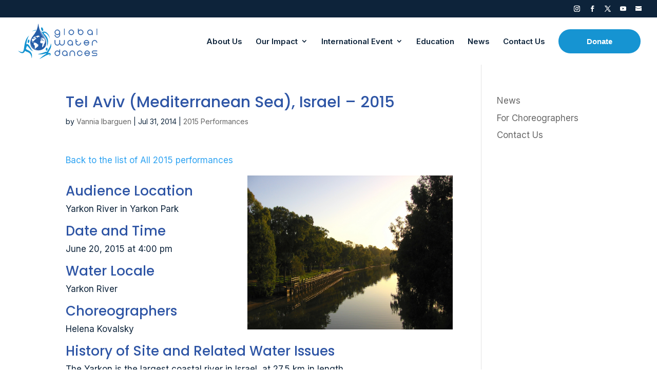

--- FILE ---
content_type: image/svg+xml
request_url: https://globalwaterdances.org/wp-content/uploads/global-wather-dances-logo.svg
body_size: 54852
content:
<?xml version="1.0" encoding="UTF-8"?>
<svg width="171px" height="76px" viewBox="0 0 171 76" version="1.1" xmlns="http://www.w3.org/2000/svg" xmlns:xlink="http://www.w3.org/1999/xlink">
    <title>global-wather-dances-logo</title>
    <defs>
        <path d="M7.93598511,2.00048627 C6.69521095,2.70186158 5.56023924,3.56793556 4.56072672,4.5689821 L4.56072672,4.5689821 C1.74413732,7.39296172 0,11.2935083 0,15.6021861 L0,15.6021861 C0,16.1501105 0.028855213,16.6891973 0.084161038,17.2218569 L0.084161038,17.2218569 C0.331033416,19.6280643 1.12375024,21.8711798 2.33566919,23.8266753 L2.33566919,23.8266753 C2.96888081,24.8470036 3.71510868,25.7894014 4.55832212,26.6345867 L4.55832212,26.6345867 C5.55863617,27.6364367 6.69280635,28.5033141 7.93358051,29.203886 L7.93358051,29.203886 C10.1890963,30.4780913 12.7932793,31.2051756 15.5665859,31.2051756 L15.5665859,31.2051756 C15.6924267,31.2051756 15.8174659,31.2043722 15.9433067,31.2011586 L15.9433067,31.2011586 C18.864897,31.1320655 21.5885085,30.2547438 23.8977271,28.7853103 L23.8977271,28.7853103 C24.8683844,28.1682929 25.7661022,27.4460289 26.5740481,26.6361935 L26.5740481,26.6361935 C27.4172616,25.7902048 28.164291,24.8486104 28.7967011,23.8282821 L28.7967011,23.8282821 C30.0094215,21.8719833 30.8029399,19.6288677 31.0506138,17.2218569 L31.0506138,17.2218569 C31.1051181,16.6900007 31.1331718,16.1501105 31.1331718,15.6021861 L31.1331718,15.6021861 C31.1331718,11.2935083 29.3906375,7.39215831 26.5732466,4.56817869 L26.5732466,4.56817869 C25.7644991,3.75834329 24.8667814,3.03688278 23.8969256,2.41986532 L23.8969256,2.41986532 C21.587707,0.950431832 18.864897,0.0747169572 15.9441083,0.00482044885 L15.9441083,0.00482044885 C15.8182675,0.00160681628 15.6932282,0 15.5665859,0 L15.5665859,0 C12.7940808,0 10.1906994,0.727084368 7.93598511,2.00048627" id="path-1"></path>
        <path d="M7.93598511,2.00048627 C6.69521095,2.70186158 5.56023924,3.56793556 4.56072672,4.5689821 L4.56072672,4.5689821 C1.74413732,7.39296172 0,11.2935083 0,15.6021861 L0,15.6021861 C0,16.1501105 0.028855213,16.6891973 0.084161038,17.2218569 L0.084161038,17.2218569 C0.331033416,19.6280643 1.12375024,21.8711798 2.33566919,23.8266753 L2.33566919,23.8266753 C2.96888081,24.8470036 3.71510868,25.7894014 4.55832212,26.6345867 L4.55832212,26.6345867 C5.55863617,27.6364367 6.69280635,28.5033141 7.93358051,29.203886 L7.93358051,29.203886 C10.1890963,30.4780913 12.7932793,31.2051756 15.5665859,31.2051756 L15.5665859,31.2051756 C15.6924267,31.2051756 15.8174659,31.2043722 15.9433067,31.2011586 L15.9433067,31.2011586 C18.864897,31.1320655 21.5885085,30.2547438 23.8977271,28.7853103 L23.8977271,28.7853103 C24.8683844,28.1682929 25.7661022,27.4460289 26.5740481,26.6361935 L26.5740481,26.6361935 C27.4172616,25.7902048 28.164291,24.8486104 28.7967011,23.8282821 L28.7967011,23.8282821 C30.0094215,21.8719833 30.8029399,19.6288677 31.0506138,17.2218569 L31.0506138,17.2218569 C31.1051181,16.6900007 31.1331718,16.1501105 31.1331718,15.6021861 L31.1331718,15.6021861 C31.1331718,11.2935083 29.3906375,7.39215831 26.5732466,4.56817869 L26.5732466,4.56817869 C25.7644991,3.75834329 24.8667814,3.03688278 23.8969256,2.41986532 L23.8969256,2.41986532 C21.587707,0.950431832 18.864897,0.0747169572 15.9441083,0.00482044885 L15.9441083,0.00482044885 C15.8182675,0.00160681628 15.6932282,0 15.5665859,0 L15.5665859,0 C12.7940808,0 10.1906994,0.727084368 7.93598511,2.00048627" id="path-3"></path>
        <path d="M7.93598511,2.00048627 C6.69521095,2.70186158 5.56023924,3.56793556 4.56072672,4.5689821 L4.56072672,4.5689821 C1.74413732,7.39296172 0,11.2935083 0,15.6021861 L0,15.6021861 C0,16.1501105 0.028855213,16.6891973 0.084161038,17.2218569 L0.084161038,17.2218569 C0.331033416,19.6280643 1.12375024,21.8711798 2.33566919,23.8266753 L2.33566919,23.8266753 C2.96888081,24.8470036 3.71510868,25.7894014 4.55832212,26.6345867 L4.55832212,26.6345867 C5.55863617,27.6364367 6.69280635,28.5033141 7.93358051,29.203886 L7.93358051,29.203886 C10.1890963,30.4780913 12.7932793,31.2051756 15.5665859,31.2051756 L15.5665859,31.2051756 C15.6924267,31.2051756 15.8174659,31.2043722 15.9433067,31.2011586 L15.9433067,31.2011586 C18.864897,31.1320655 21.5885085,30.2547438 23.8977271,28.7853103 L23.8977271,28.7853103 C24.8683844,28.1682929 25.7661022,27.4460289 26.5740481,26.6361935 L26.5740481,26.6361935 C27.4172616,25.7902048 28.164291,24.8486104 28.7967011,23.8282821 L28.7967011,23.8282821 C30.0094215,21.8719833 30.8029399,19.6288677 31.0506138,17.2218569 L31.0506138,17.2218569 C31.1051181,16.6900007 31.1331718,16.1501105 31.1331718,15.6021861 L31.1331718,15.6021861 C31.1331718,11.2935083 29.3906375,7.39215831 26.5732466,4.56817869 L26.5732466,4.56817869 C25.7644991,3.75834329 24.8667814,3.03688278 23.8969256,2.41986532 L23.8969256,2.41986532 C21.587707,0.950431832 18.864897,0.0747169572 15.9441083,0.00482044885 L15.9441083,0.00482044885 C15.8182675,0.00160681628 15.6932282,0 15.5665859,0 L15.5665859,0 C12.7940808,0 10.1906994,0.727084368 7.93598511,2.00048627" id="path-5"></path>
        <path d="M7.93598511,2.00048627 C6.69521095,2.70186158 5.56023924,3.56793556 4.56072672,4.5689821 L4.56072672,4.5689821 C1.74413732,7.39296172 0,11.2935083 0,15.6021861 L0,15.6021861 C0,16.1501105 0.028855213,16.6891973 0.084161038,17.2218569 L0.084161038,17.2218569 C0.331033416,19.6280643 1.12375024,21.8711798 2.33566919,23.8266753 L2.33566919,23.8266753 C2.96888081,24.8470036 3.71510868,25.7894014 4.55832212,26.6345867 L4.55832212,26.6345867 C5.55863617,27.6364367 6.69280635,28.5033141 7.93358051,29.203886 L7.93358051,29.203886 C10.1890963,30.4780913 12.7932793,31.2051756 15.5665859,31.2051756 L15.5665859,31.2051756 C15.6924267,31.2051756 15.8174659,31.2043722 15.9433067,31.2011586 L15.9433067,31.2011586 C18.864897,31.1320655 21.5885085,30.2547438 23.8977271,28.7853103 L23.8977271,28.7853103 C24.8683844,28.1682929 25.7661022,27.4460289 26.5740481,26.6361935 L26.5740481,26.6361935 C27.4172616,25.7902048 28.164291,24.8486104 28.7967011,23.8282821 L28.7967011,23.8282821 C30.0094215,21.8719833 30.8029399,19.6288677 31.0506138,17.2218569 L31.0506138,17.2218569 C31.1051181,16.6900007 31.1331718,16.1501105 31.1331718,15.6021861 L31.1331718,15.6021861 C31.1331718,11.2935083 29.3906375,7.39215831 26.5732466,4.56817869 L26.5732466,4.56817869 C25.7644991,3.75834329 24.8667814,3.03688278 23.8969256,2.41986532 L23.8969256,2.41986532 C21.587707,0.950431832 18.864897,0.0747169572 15.9441083,0.00482044885 L15.9441083,0.00482044885 C15.8182675,0.00160681628 15.6932282,0 15.5665859,0 L15.5665859,0 C12.7940808,0 10.1906994,0.727084368 7.93598511,2.00048627" id="path-7"></path>
        <path d="M7.93598511,2.00048627 C6.69521095,2.70186158 5.56023924,3.56793556 4.56072672,4.5689821 L4.56072672,4.5689821 C1.74413732,7.39296172 0,11.2935083 0,15.6021861 L0,15.6021861 C0,16.1501105 0.028855213,16.6891973 0.084161038,17.2218569 L0.084161038,17.2218569 C0.331033416,19.6280643 1.12375024,21.8711798 2.33566919,23.8266753 L2.33566919,23.8266753 C2.96888081,24.8470036 3.71510868,25.7894014 4.55832212,26.6345867 L4.55832212,26.6345867 C5.55863617,27.6364367 6.69280635,28.5033141 7.93358051,29.203886 L7.93358051,29.203886 C10.1890963,30.4780913 12.7932793,31.2051756 15.5665859,31.2051756 L15.5665859,31.2051756 C15.6924267,31.2051756 15.8174659,31.2043722 15.9433067,31.2011586 L15.9433067,31.2011586 C18.864897,31.1320655 21.5885085,30.2547438 23.8977271,28.7853103 L23.8977271,28.7853103 C24.8683844,28.1682929 25.7661022,27.4460289 26.5740481,26.6361935 L26.5740481,26.6361935 C27.4172616,25.7902048 28.164291,24.8486104 28.7967011,23.8282821 L28.7967011,23.8282821 C30.0094215,21.8719833 30.8029399,19.6288677 31.0506138,17.2218569 L31.0506138,17.2218569 C31.1051181,16.6900007 31.1331718,16.1501105 31.1331718,15.6021861 L31.1331718,15.6021861 C31.1331718,11.2935083 29.3906375,7.39215831 26.5732466,4.56817869 L26.5732466,4.56817869 C25.7644991,3.75834329 24.8667814,3.03688278 23.8969256,2.41986532 L23.8969256,2.41986532 C21.587707,0.950431832 18.864897,0.0747169572 15.9441083,0.00482044885 L15.9441083,0.00482044885 C15.8182675,0.00160681628 15.6932282,0 15.5665859,0 L15.5665859,0 C12.7940808,0 10.1906994,0.727084368 7.93598511,2.00048627" id="path-9"></path>
        <path d="M7.93598511,2.00048627 C6.69521095,2.70186158 5.56023924,3.56793556 4.56072672,4.5689821 L4.56072672,4.5689821 C1.74413732,7.39296172 0,11.2935083 0,15.6021861 L0,15.6021861 C0,16.1501105 0.028855213,16.6891973 0.084161038,17.2218569 L0.084161038,17.2218569 C0.331033416,19.6280643 1.12375024,21.8711798 2.33566919,23.8266753 L2.33566919,23.8266753 C2.96888081,24.8470036 3.71510868,25.7894014 4.55832212,26.6345867 L4.55832212,26.6345867 C5.55863617,27.6364367 6.69280635,28.5033141 7.93358051,29.203886 L7.93358051,29.203886 C10.1890963,30.4780913 12.7932793,31.2051756 15.5665859,31.2051756 L15.5665859,31.2051756 C15.6924267,31.2051756 15.8174659,31.2043722 15.9433067,31.2011586 L15.9433067,31.2011586 C18.864897,31.1320655 21.5885085,30.2547438 23.8977271,28.7853103 L23.8977271,28.7853103 C24.8683844,28.1682929 25.7661022,27.4460289 26.5740481,26.6361935 L26.5740481,26.6361935 C27.4172616,25.7902048 28.164291,24.8486104 28.7967011,23.8282821 L28.7967011,23.8282821 C30.0094215,21.8719833 30.8029399,19.6288677 31.0506138,17.2218569 L31.0506138,17.2218569 C31.1051181,16.6900007 31.1331718,16.1501105 31.1331718,15.6021861 L31.1331718,15.6021861 C31.1331718,11.2935083 29.3906375,7.39215831 26.5732466,4.56817869 L26.5732466,4.56817869 C25.7644991,3.75834329 24.8667814,3.03688278 23.8969256,2.41986532 L23.8969256,2.41986532 C21.587707,0.950431832 18.864897,0.0747169572 15.9441083,0.00482044885 L15.9441083,0.00482044885 C15.8182675,0.00160681628 15.6932282,0 15.5665859,0 L15.5665859,0 C12.7940808,0 10.1906994,0.727084368 7.93598511,2.00048627" id="path-11"></path>
        <path d="M7.93598511,2.00048627 C6.69521095,2.70186158 5.56023924,3.56793556 4.56072672,4.5689821 L4.56072672,4.5689821 C1.74413732,7.39296172 0,11.2935083 0,15.6021861 L0,15.6021861 C0,16.1501105 0.028855213,16.6891973 0.084161038,17.2218569 L0.084161038,17.2218569 C0.331033416,19.6280643 1.12375024,21.8711798 2.33566919,23.8266753 L2.33566919,23.8266753 C2.96888081,24.8470036 3.71510868,25.7894014 4.55832212,26.6345867 L4.55832212,26.6345867 C5.55863617,27.6364367 6.69280635,28.5033141 7.93358051,29.203886 L7.93358051,29.203886 C10.1890963,30.4780913 12.7932793,31.2051756 15.5665859,31.2051756 L15.5665859,31.2051756 C15.6924267,31.2051756 15.8174659,31.2043722 15.9433067,31.2011586 L15.9433067,31.2011586 C18.864897,31.1320655 21.5885085,30.2547438 23.8977271,28.7853103 L23.8977271,28.7853103 C24.8683844,28.1682929 25.7661022,27.4460289 26.5740481,26.6361935 L26.5740481,26.6361935 C27.4172616,25.7902048 28.164291,24.8486104 28.7967011,23.8282821 L28.7967011,23.8282821 C30.0094215,21.8719833 30.8029399,19.6288677 31.0506138,17.2218569 L31.0506138,17.2218569 C31.1051181,16.6900007 31.1331718,16.1501105 31.1331718,15.6021861 L31.1331718,15.6021861 C31.1331718,11.2935083 29.3906375,7.39215831 26.5732466,4.56817869 L26.5732466,4.56817869 C25.7644991,3.75834329 24.8667814,3.03688278 23.8969256,2.41986532 L23.8969256,2.41986532 C21.587707,0.950431832 18.864897,0.0747169572 15.9441083,0.00482044885 L15.9441083,0.00482044885 C15.8182675,0.00160681628 15.6932282,0 15.5665859,0 L15.5665859,0 C12.7940808,0 10.1906994,0.727084368 7.93598511,2.00048627" id="path-13"></path>
        <path d="M7.93598511,2.00048627 C6.69521095,2.70186158 5.56023924,3.56793556 4.56072672,4.5689821 L4.56072672,4.5689821 C1.74413732,7.39296172 0,11.2935083 0,15.6021861 L0,15.6021861 C0,16.1501105 0.028855213,16.6891973 0.084161038,17.2218569 L0.084161038,17.2218569 C0.331033416,19.6280643 1.12375024,21.8711798 2.33566919,23.8266753 L2.33566919,23.8266753 C2.96888081,24.8470036 3.71510868,25.7894014 4.55832212,26.6345867 L4.55832212,26.6345867 C5.55863617,27.6364367 6.69280635,28.5033141 7.93358051,29.203886 L7.93358051,29.203886 C10.1890963,30.4780913 12.7932793,31.2051756 15.5665859,31.2051756 L15.5665859,31.2051756 C15.6924267,31.2051756 15.8174659,31.2043722 15.9433067,31.2011586 L15.9433067,31.2011586 C18.864897,31.1320655 21.5885085,30.2547438 23.8977271,28.7853103 L23.8977271,28.7853103 C24.8683844,28.1682929 25.7661022,27.4460289 26.5740481,26.6361935 L26.5740481,26.6361935 C27.4172616,25.7902048 28.164291,24.8486104 28.7967011,23.8282821 L28.7967011,23.8282821 C30.0094215,21.8719833 30.8029399,19.6288677 31.0506138,17.2218569 L31.0506138,17.2218569 C31.1051181,16.6900007 31.1331718,16.1501105 31.1331718,15.6021861 L31.1331718,15.6021861 C31.1331718,11.2935083 29.3906375,7.39215831 26.5732466,4.56817869 L26.5732466,4.56817869 C25.7644991,3.75834329 24.8667814,3.03688278 23.8969256,2.41986532 L23.8969256,2.41986532 C21.587707,0.950431832 18.864897,0.0747169572 15.9441083,0.00482044885 L15.9441083,0.00482044885 C15.8182675,0.00160681628 15.6932282,0 15.5665859,0 L15.5665859,0 C12.7940808,0 10.1906994,0.727084368 7.93598511,2.00048627" id="path-15"></path>
        <path d="M7.93598511,2.00048627 C6.69521095,2.70186158 5.56023924,3.56793556 4.56072672,4.5689821 L4.56072672,4.5689821 C1.74413732,7.39296172 0,11.2935083 0,15.6021861 L0,15.6021861 C0,16.1501105 0.028855213,16.6891973 0.084161038,17.2218569 L0.084161038,17.2218569 C0.331033416,19.6280643 1.12375024,21.8711798 2.33566919,23.8266753 L2.33566919,23.8266753 C2.96888081,24.8470036 3.71510868,25.7894014 4.55832212,26.6345867 L4.55832212,26.6345867 C5.55863617,27.6364367 6.69280635,28.5033141 7.93358051,29.203886 L7.93358051,29.203886 C10.1890963,30.4780913 12.7932793,31.2051756 15.5665859,31.2051756 L15.5665859,31.2051756 C15.6924267,31.2051756 15.8174659,31.2043722 15.9433067,31.2011586 L15.9433067,31.2011586 C18.864897,31.1320655 21.5885085,30.2547438 23.8977271,28.7853103 L23.8977271,28.7853103 C24.8683844,28.1682929 25.7661022,27.4460289 26.5740481,26.6361935 L26.5740481,26.6361935 C27.4172616,25.7902048 28.164291,24.8486104 28.7967011,23.8282821 L28.7967011,23.8282821 C30.0094215,21.8719833 30.8029399,19.6288677 31.0506138,17.2218569 L31.0506138,17.2218569 C31.1051181,16.6900007 31.1331718,16.1501105 31.1331718,15.6021861 L31.1331718,15.6021861 C31.1331718,11.2935083 29.3906375,7.39215831 26.5732466,4.56817869 L26.5732466,4.56817869 C25.7644991,3.75834329 24.8667814,3.03688278 23.8969256,2.41986532 L23.8969256,2.41986532 C21.587707,0.950431832 18.864897,0.0747169572 15.9441083,0.00482044885 L15.9441083,0.00482044885 C15.8182675,0.00160681628 15.6932282,0 15.5665859,0 L15.5665859,0 C12.7940808,0 10.1906994,0.727084368 7.93598511,2.00048627" id="path-17"></path>
        <path d="M7.93598511,2.00048627 C6.69521095,2.70186158 5.56023924,3.56793556 4.56072672,4.5689821 L4.56072672,4.5689821 C1.74413732,7.39296172 0,11.2935083 0,15.6021861 L0,15.6021861 C0,16.1501105 0.028855213,16.6891973 0.084161038,17.2218569 L0.084161038,17.2218569 C0.331033416,19.6280643 1.12375024,21.8711798 2.33566919,23.8266753 L2.33566919,23.8266753 C2.96888081,24.8470036 3.71510868,25.7894014 4.55832212,26.6345867 L4.55832212,26.6345867 C5.55863617,27.6364367 6.69280635,28.5033141 7.93358051,29.203886 L7.93358051,29.203886 C10.1890963,30.4780913 12.7932793,31.2051756 15.5665859,31.2051756 L15.5665859,31.2051756 C15.6924267,31.2051756 15.8174659,31.2043722 15.9433067,31.2011586 L15.9433067,31.2011586 C18.864897,31.1320655 21.5885085,30.2547438 23.8977271,28.7853103 L23.8977271,28.7853103 C24.8683844,28.1682929 25.7661022,27.4460289 26.5740481,26.6361935 L26.5740481,26.6361935 C27.4172616,25.7902048 28.164291,24.8486104 28.7967011,23.8282821 L28.7967011,23.8282821 C30.0094215,21.8719833 30.8029399,19.6288677 31.0506138,17.2218569 L31.0506138,17.2218569 C31.1051181,16.6900007 31.1331718,16.1501105 31.1331718,15.6021861 L31.1331718,15.6021861 C31.1331718,11.2935083 29.3906375,7.39215831 26.5732466,4.56817869 L26.5732466,4.56817869 C25.7644991,3.75834329 24.8667814,3.03688278 23.8969256,2.41986532 L23.8969256,2.41986532 C21.587707,0.950431832 18.864897,0.0747169572 15.9441083,0.00482044885 L15.9441083,0.00482044885 C15.8182675,0.00160681628 15.6932282,0 15.5665859,0 L15.5665859,0 C12.7940808,0 10.1906994,0.727084368 7.93598511,2.00048627" id="path-19"></path>
        <path d="M7.93598511,2.00048627 C6.69521095,2.70186158 5.56023924,3.56793556 4.56072672,4.5689821 L4.56072672,4.5689821 C1.74413732,7.39296172 0,11.2935083 0,15.6021861 L0,15.6021861 C0,16.1501105 0.028855213,16.6891973 0.084161038,17.2218569 L0.084161038,17.2218569 C0.331033416,19.6280643 1.12375024,21.8711798 2.33566919,23.8266753 L2.33566919,23.8266753 C2.96888081,24.8470036 3.71510868,25.7894014 4.55832212,26.6345867 L4.55832212,26.6345867 C5.55863617,27.6364367 6.69280635,28.5033141 7.93358051,29.203886 L7.93358051,29.203886 C10.1890963,30.4780913 12.7932793,31.2051756 15.5665859,31.2051756 L15.5665859,31.2051756 C15.6924267,31.2051756 15.8174659,31.2043722 15.9433067,31.2011586 L15.9433067,31.2011586 C18.864897,31.1320655 21.5885085,30.2547438 23.8977271,28.7853103 L23.8977271,28.7853103 C24.8683844,28.1682929 25.7661022,27.4460289 26.5740481,26.6361935 L26.5740481,26.6361935 C27.4172616,25.7902048 28.164291,24.8486104 28.7967011,23.8282821 L28.7967011,23.8282821 C30.0094215,21.8719833 30.8029399,19.6288677 31.0506138,17.2218569 L31.0506138,17.2218569 C31.1051181,16.6900007 31.1331718,16.1501105 31.1331718,15.6021861 L31.1331718,15.6021861 C31.1331718,11.2935083 29.3906375,7.39215831 26.5732466,4.56817869 L26.5732466,4.56817869 C25.7644991,3.75834329 24.8667814,3.03688278 23.8969256,2.41986532 L23.8969256,2.41986532 C21.587707,0.950431832 18.864897,0.0747169572 15.9441083,0.00482044885 L15.9441083,0.00482044885 C15.8182675,0.00160681628 15.6932282,0 15.5665859,0 L15.5665859,0 C12.7940808,0 10.1906994,0.727084368 7.93598511,2.00048627" id="path-21"></path>
        <path d="M7.93598511,2.00048627 C6.69521095,2.70186158 5.56023924,3.56793556 4.56072672,4.5689821 L4.56072672,4.5689821 C1.74413732,7.39296172 0,11.2935083 0,15.6021861 L0,15.6021861 C0,16.1501105 0.028855213,16.6891973 0.084161038,17.2218569 L0.084161038,17.2218569 C0.331033416,19.6280643 1.12375024,21.8711798 2.33566919,23.8266753 L2.33566919,23.8266753 C2.96888081,24.8470036 3.71510868,25.7894014 4.55832212,26.6345867 L4.55832212,26.6345867 C5.55863617,27.6364367 6.69280635,28.5033141 7.93358051,29.203886 L7.93358051,29.203886 C10.1890963,30.4780913 12.7932793,31.2051756 15.5665859,31.2051756 L15.5665859,31.2051756 C15.6924267,31.2051756 15.8174659,31.2043722 15.9433067,31.2011586 L15.9433067,31.2011586 C18.864897,31.1320655 21.5885085,30.2547438 23.8977271,28.7853103 L23.8977271,28.7853103 C24.8683844,28.1682929 25.7661022,27.4460289 26.5740481,26.6361935 L26.5740481,26.6361935 C27.4172616,25.7902048 28.164291,24.8486104 28.7967011,23.8282821 L28.7967011,23.8282821 C30.0094215,21.8719833 30.8029399,19.6288677 31.0506138,17.2218569 L31.0506138,17.2218569 C31.1051181,16.6900007 31.1331718,16.1501105 31.1331718,15.6021861 L31.1331718,15.6021861 C31.1331718,11.2935083 29.3906375,7.39215831 26.5732466,4.56817869 L26.5732466,4.56817869 C25.7644991,3.75834329 24.8667814,3.03688278 23.8969256,2.41986532 L23.8969256,2.41986532 C21.587707,0.950431832 18.864897,0.0747169572 15.9441083,0.00482044885 L15.9441083,0.00482044885 C15.8182675,0.00160681628 15.6932282,0 15.5665859,0 L15.5665859,0 C12.7940808,0 10.1906994,0.727084368 7.93598511,2.00048627" id="path-23"></path>
        <path d="M7.93598511,2.00048627 C6.69521095,2.70186158 5.56023924,3.56793556 4.56072672,4.5689821 L4.56072672,4.5689821 C1.74413732,7.39296172 0,11.2935083 0,15.6021861 L0,15.6021861 C0,16.1501105 0.028855213,16.6891973 0.084161038,17.2218569 L0.084161038,17.2218569 C0.331033416,19.6280643 1.12375024,21.8711798 2.33566919,23.8266753 L2.33566919,23.8266753 C2.96888081,24.8470036 3.71510868,25.7894014 4.55832212,26.6345867 L4.55832212,26.6345867 C5.55863617,27.6364367 6.69280635,28.5033141 7.93358051,29.203886 L7.93358051,29.203886 C10.1890963,30.4780913 12.7932793,31.2051756 15.5665859,31.2051756 L15.5665859,31.2051756 C15.6924267,31.2051756 15.8174659,31.2043722 15.9433067,31.2011586 L15.9433067,31.2011586 C18.864897,31.1320655 21.5885085,30.2547438 23.8977271,28.7853103 L23.8977271,28.7853103 C24.8683844,28.1682929 25.7661022,27.4460289 26.5740481,26.6361935 L26.5740481,26.6361935 C27.4172616,25.7902048 28.164291,24.8486104 28.7967011,23.8282821 L28.7967011,23.8282821 C30.0094215,21.8719833 30.8029399,19.6288677 31.0506138,17.2218569 L31.0506138,17.2218569 C31.1051181,16.6900007 31.1331718,16.1501105 31.1331718,15.6021861 L31.1331718,15.6021861 C31.1331718,11.2935083 29.3906375,7.39215831 26.5732466,4.56817869 L26.5732466,4.56817869 C25.7644991,3.75834329 24.8667814,3.03688278 23.8969256,2.41986532 L23.8969256,2.41986532 C21.587707,0.950431832 18.864897,0.0747169572 15.9441083,0.00482044885 L15.9441083,0.00482044885 C15.8182675,0.00160681628 15.6932282,0 15.5665859,0 L15.5665859,0 C12.7940808,0 10.1906994,0.727084368 7.93598511,2.00048627" id="path-25"></path>
        <path d="M7.93598511,2.00048627 C6.69521095,2.70186158 5.56023924,3.56793556 4.56072672,4.5689821 L4.56072672,4.5689821 C1.74413732,7.39296172 0,11.2935083 0,15.6021861 L0,15.6021861 C0,16.1501105 0.028855213,16.6891973 0.084161038,17.2218569 L0.084161038,17.2218569 C0.331033416,19.6280643 1.12375024,21.8711798 2.33566919,23.8266753 L2.33566919,23.8266753 C2.96888081,24.8470036 3.71510868,25.7894014 4.55832212,26.6345867 L4.55832212,26.6345867 C5.55863617,27.6364367 6.69280635,28.5033141 7.93358051,29.203886 L7.93358051,29.203886 C10.1890963,30.4780913 12.7932793,31.2051756 15.5665859,31.2051756 L15.5665859,31.2051756 C15.6924267,31.2051756 15.8174659,31.2043722 15.9433067,31.2011586 L15.9433067,31.2011586 C18.864897,31.1320655 21.5885085,30.2547438 23.8977271,28.7853103 L23.8977271,28.7853103 C24.8683844,28.1682929 25.7661022,27.4460289 26.5740481,26.6361935 L26.5740481,26.6361935 C27.4172616,25.7902048 28.164291,24.8486104 28.7967011,23.8282821 L28.7967011,23.8282821 C30.0094215,21.8719833 30.8029399,19.6288677 31.0506138,17.2218569 L31.0506138,17.2218569 C31.1051181,16.6900007 31.1331718,16.1501105 31.1331718,15.6021861 L31.1331718,15.6021861 C31.1331718,11.2935083 29.3906375,7.39215831 26.5732466,4.56817869 L26.5732466,4.56817869 C25.7644991,3.75834329 24.8667814,3.03688278 23.8969256,2.41986532 L23.8969256,2.41986532 C21.587707,0.950431832 18.864897,0.0747169572 15.9441083,0.00482044885 L15.9441083,0.00482044885 C15.8182675,0.00160681628 15.6932282,0 15.5665859,0 L15.5665859,0 C12.7940808,0 10.1906994,0.727084368 7.93598511,2.00048627" id="path-27"></path>
        <path d="M7.93598511,2.00048627 C6.69521095,2.70186158 5.56023924,3.56793556 4.56072672,4.5689821 L4.56072672,4.5689821 C1.74413732,7.39296172 0,11.2935083 0,15.6021861 L0,15.6021861 C0,16.1501105 0.028855213,16.6891973 0.084161038,17.2218569 L0.084161038,17.2218569 C0.331033416,19.6280643 1.12375024,21.8711798 2.33566919,23.8266753 L2.33566919,23.8266753 C2.96888081,24.8470036 3.71510868,25.7894014 4.55832212,26.6345867 L4.55832212,26.6345867 C5.55863617,27.6364367 6.69280635,28.5033141 7.93358051,29.203886 L7.93358051,29.203886 C10.1890963,30.4780913 12.7932793,31.2051756 15.5665859,31.2051756 L15.5665859,31.2051756 C15.6924267,31.2051756 15.8174659,31.2043722 15.9433067,31.2011586 L15.9433067,31.2011586 C18.864897,31.1320655 21.5885085,30.2547438 23.8977271,28.7853103 L23.8977271,28.7853103 C24.8683844,28.1682929 25.7661022,27.4460289 26.5740481,26.6361935 L26.5740481,26.6361935 C27.4172616,25.7902048 28.164291,24.8486104 28.7967011,23.8282821 L28.7967011,23.8282821 C30.0094215,21.8719833 30.8029399,19.6288677 31.0506138,17.2218569 L31.0506138,17.2218569 C31.1051181,16.6900007 31.1331718,16.1501105 31.1331718,15.6021861 L31.1331718,15.6021861 C31.1331718,11.2935083 29.3906375,7.39215831 26.5732466,4.56817869 L26.5732466,4.56817869 C25.7644991,3.75834329 24.8667814,3.03688278 23.8969256,2.41986532 L23.8969256,2.41986532 C21.587707,0.950431832 18.864897,0.0747169572 15.9441083,0.00482044885 L15.9441083,0.00482044885 C15.8182675,0.00160681628 15.6932282,0 15.5665859,0 L15.5665859,0 C12.7940808,0 10.1906994,0.727084368 7.93598511,2.00048627" id="path-29"></path>
        <path d="M7.93598511,2.00048627 C6.69521095,2.70186158 5.56023924,3.56793556 4.56072672,4.5689821 L4.56072672,4.5689821 C1.74413732,7.39296172 0,11.2935083 0,15.6021861 L0,15.6021861 C0,16.1501105 0.028855213,16.6891973 0.084161038,17.2218569 L0.084161038,17.2218569 C0.331033416,19.6280643 1.12375024,21.8711798 2.33566919,23.8266753 L2.33566919,23.8266753 C2.96888081,24.8470036 3.71510868,25.7894014 4.55832212,26.6345867 L4.55832212,26.6345867 C5.55863617,27.6364367 6.69280635,28.5033141 7.93358051,29.203886 L7.93358051,29.203886 C10.1890963,30.4780913 12.7932793,31.2051756 15.5665859,31.2051756 L15.5665859,31.2051756 C15.6924267,31.2051756 15.8174659,31.2043722 15.9433067,31.2011586 L15.9433067,31.2011586 C18.864897,31.1320655 21.5885085,30.2547438 23.8977271,28.7853103 L23.8977271,28.7853103 C24.8683844,28.1682929 25.7661022,27.4460289 26.5740481,26.6361935 L26.5740481,26.6361935 C27.4172616,25.7902048 28.164291,24.8486104 28.7967011,23.8282821 L28.7967011,23.8282821 C30.0094215,21.8719833 30.8029399,19.6288677 31.0506138,17.2218569 L31.0506138,17.2218569 C31.1051181,16.6900007 31.1331718,16.1501105 31.1331718,15.6021861 L31.1331718,15.6021861 C31.1331718,11.2935083 29.3906375,7.39215831 26.5732466,4.56817869 L26.5732466,4.56817869 C25.7644991,3.75834329 24.8667814,3.03688278 23.8969256,2.41986532 L23.8969256,2.41986532 C21.587707,0.950431832 18.864897,0.0747169572 15.9441083,0.00482044885 L15.9441083,0.00482044885 C15.8182675,0.00160681628 15.6932282,0 15.5665859,0 L15.5665859,0 C12.7940808,0 10.1906994,0.727084368 7.93598511,2.00048627" id="path-31"></path>
        <path d="M7.93598511,2.00048627 C6.69521095,2.70186158 5.56023924,3.56793556 4.56072672,4.5689821 L4.56072672,4.5689821 C1.74413732,7.39296172 0,11.2935083 0,15.6021861 L0,15.6021861 C0,16.1501105 0.028855213,16.6891973 0.084161038,17.2218569 L0.084161038,17.2218569 C0.331033416,19.6280643 1.12375024,21.8711798 2.33566919,23.8266753 L2.33566919,23.8266753 C2.96888081,24.8470036 3.71510868,25.7894014 4.55832212,26.6345867 L4.55832212,26.6345867 C5.55863617,27.6364367 6.69280635,28.5033141 7.93358051,29.203886 L7.93358051,29.203886 C10.1890963,30.4780913 12.7932793,31.2051756 15.5665859,31.2051756 L15.5665859,31.2051756 C15.6924267,31.2051756 15.8174659,31.2043722 15.9433067,31.2011586 L15.9433067,31.2011586 C18.864897,31.1320655 21.5885085,30.2547438 23.8977271,28.7853103 L23.8977271,28.7853103 C24.8683844,28.1682929 25.7661022,27.4460289 26.5740481,26.6361935 L26.5740481,26.6361935 C27.4172616,25.7902048 28.164291,24.8486104 28.7967011,23.8282821 L28.7967011,23.8282821 C30.0094215,21.8719833 30.8029399,19.6288677 31.0506138,17.2218569 L31.0506138,17.2218569 C31.1051181,16.6900007 31.1331718,16.1501105 31.1331718,15.6021861 L31.1331718,15.6021861 C31.1331718,11.2935083 29.3906375,7.39215831 26.5732466,4.56817869 L26.5732466,4.56817869 C25.7644991,3.75834329 24.8667814,3.03688278 23.8969256,2.41986532 L23.8969256,2.41986532 C21.587707,0.950431832 18.864897,0.0747169572 15.9441083,0.00482044885 L15.9441083,0.00482044885 C15.8182675,0.00160681628 15.6932282,0 15.5665859,0 L15.5665859,0 C12.7940808,0 10.1906994,0.727084368 7.93598511,2.00048627" id="path-33"></path>
        <path d="M7.93598511,2.00048627 C6.69521095,2.70186158 5.56023924,3.56793556 4.56072672,4.5689821 L4.56072672,4.5689821 C1.74413732,7.39296172 0,11.2935083 0,15.6021861 L0,15.6021861 C0,16.1501105 0.028855213,16.6891973 0.084161038,17.2218569 L0.084161038,17.2218569 C0.331033416,19.6280643 1.12375024,21.8711798 2.33566919,23.8266753 L2.33566919,23.8266753 C2.96888081,24.8470036 3.71510868,25.7894014 4.55832212,26.6345867 L4.55832212,26.6345867 C5.55863617,27.6364367 6.69280635,28.5033141 7.93358051,29.203886 L7.93358051,29.203886 C10.1890963,30.4780913 12.7932793,31.2051756 15.5665859,31.2051756 L15.5665859,31.2051756 C15.6924267,31.2051756 15.8174659,31.2043722 15.9433067,31.2011586 L15.9433067,31.2011586 C18.864897,31.1320655 21.5885085,30.2547438 23.8977271,28.7853103 L23.8977271,28.7853103 C24.8683844,28.1682929 25.7661022,27.4460289 26.5740481,26.6361935 L26.5740481,26.6361935 C27.4172616,25.7902048 28.164291,24.8486104 28.7967011,23.8282821 L28.7967011,23.8282821 C30.0094215,21.8719833 30.8029399,19.6288677 31.0506138,17.2218569 L31.0506138,17.2218569 C31.1051181,16.6900007 31.1331718,16.1501105 31.1331718,15.6021861 L31.1331718,15.6021861 C31.1331718,11.2935083 29.3906375,7.39215831 26.5732466,4.56817869 L26.5732466,4.56817869 C25.7644991,3.75834329 24.8667814,3.03688278 23.8969256,2.41986532 L23.8969256,2.41986532 C21.587707,0.950431832 18.864897,0.0747169572 15.9441083,0.00482044885 L15.9441083,0.00482044885 C15.8182675,0.00160681628 15.6932282,0 15.5665859,0 L15.5665859,0 C12.7940808,0 10.1906994,0.727084368 7.93598511,2.00048627" id="path-35"></path>
        <path d="M7.93598511,2.00048627 C6.69521095,2.70186158 5.56023924,3.56793556 4.56072672,4.5689821 L4.56072672,4.5689821 C1.74413732,7.39296172 0,11.2935083 0,15.6021861 L0,15.6021861 C0,16.1501105 0.028855213,16.6891973 0.084161038,17.2218569 L0.084161038,17.2218569 C0.331033416,19.6280643 1.12375024,21.8711798 2.33566919,23.8266753 L2.33566919,23.8266753 C2.96888081,24.8470036 3.71510868,25.7894014 4.55832212,26.6345867 L4.55832212,26.6345867 C5.55863617,27.6364367 6.69280635,28.5033141 7.93358051,29.203886 L7.93358051,29.203886 C10.1890963,30.4780913 12.7932793,31.2051756 15.5665859,31.2051756 L15.5665859,31.2051756 C15.6924267,31.2051756 15.8174659,31.2043722 15.9433067,31.2011586 L15.9433067,31.2011586 C18.864897,31.1320655 21.5885085,30.2547438 23.8977271,28.7853103 L23.8977271,28.7853103 C24.8683844,28.1682929 25.7661022,27.4460289 26.5740481,26.6361935 L26.5740481,26.6361935 C27.4172616,25.7902048 28.164291,24.8486104 28.7967011,23.8282821 L28.7967011,23.8282821 C30.0094215,21.8719833 30.8029399,19.6288677 31.0506138,17.2218569 L31.0506138,17.2218569 C31.1051181,16.6900007 31.1331718,16.1501105 31.1331718,15.6021861 L31.1331718,15.6021861 C31.1331718,11.2935083 29.3906375,7.39215831 26.5732466,4.56817869 L26.5732466,4.56817869 C25.7644991,3.75834329 24.8667814,3.03688278 23.8969256,2.41986532 L23.8969256,2.41986532 C21.587707,0.950431832 18.864897,0.0747169572 15.9441083,0.00482044885 L15.9441083,0.00482044885 C15.8182675,0.00160681628 15.6932282,0 15.5665859,0 L15.5665859,0 C12.7940808,0 10.1906994,0.727084368 7.93598511,2.00048627" id="path-37"></path>
        <path d="M7.93598511,2.00048627 C6.69521095,2.70186158 5.56023924,3.56793556 4.56072672,4.5689821 L4.56072672,4.5689821 C1.74413732,7.39296172 0,11.2935083 0,15.6021861 L0,15.6021861 C0,16.1501105 0.028855213,16.6891973 0.084161038,17.2218569 L0.084161038,17.2218569 C0.331033416,19.6280643 1.12375024,21.8711798 2.33566919,23.8266753 L2.33566919,23.8266753 C2.96888081,24.8470036 3.71510868,25.7894014 4.55832212,26.6345867 L4.55832212,26.6345867 C5.55863617,27.6364367 6.69280635,28.5033141 7.93358051,29.203886 L7.93358051,29.203886 C10.1890963,30.4780913 12.7932793,31.2051756 15.5665859,31.2051756 L15.5665859,31.2051756 C15.6924267,31.2051756 15.8174659,31.2043722 15.9433067,31.2011586 L15.9433067,31.2011586 C18.864897,31.1320655 21.5885085,30.2547438 23.8977271,28.7853103 L23.8977271,28.7853103 C24.8683844,28.1682929 25.7661022,27.4460289 26.5740481,26.6361935 L26.5740481,26.6361935 C27.4172616,25.7902048 28.164291,24.8486104 28.7967011,23.8282821 L28.7967011,23.8282821 C30.0094215,21.8719833 30.8029399,19.6288677 31.0506138,17.2218569 L31.0506138,17.2218569 C31.1051181,16.6900007 31.1331718,16.1501105 31.1331718,15.6021861 L31.1331718,15.6021861 C31.1331718,11.2935083 29.3906375,7.39215831 26.5732466,4.56817869 L26.5732466,4.56817869 C25.7644991,3.75834329 24.8667814,3.03688278 23.8969256,2.41986532 L23.8969256,2.41986532 C21.587707,0.950431832 18.864897,0.0747169572 15.9441083,0.00482044885 L15.9441083,0.00482044885 C15.8182675,0.00160681628 15.6932282,0 15.5665859,0 L15.5665859,0 C12.7940808,0 10.1906994,0.727084368 7.93598511,2.00048627" id="path-39"></path>
        <path d="M7.93598511,2.00048627 C6.69521095,2.70186158 5.56023924,3.56793556 4.56072672,4.5689821 L4.56072672,4.5689821 C1.74413732,7.39296172 0,11.2935083 0,15.6021861 L0,15.6021861 C0,16.1501105 0.028855213,16.6891973 0.084161038,17.2218569 L0.084161038,17.2218569 C0.331033416,19.6280643 1.12375024,21.8711798 2.33566919,23.8266753 L2.33566919,23.8266753 C2.96888081,24.8470036 3.71510868,25.7894014 4.55832212,26.6345867 L4.55832212,26.6345867 C5.55863617,27.6364367 6.69280635,28.5033141 7.93358051,29.203886 L7.93358051,29.203886 C10.1890963,30.4780913 12.7932793,31.2051756 15.5665859,31.2051756 L15.5665859,31.2051756 C15.6924267,31.2051756 15.8174659,31.2043722 15.9433067,31.2011586 L15.9433067,31.2011586 C18.864897,31.1320655 21.5885085,30.2547438 23.8977271,28.7853103 L23.8977271,28.7853103 C24.8683844,28.1682929 25.7661022,27.4460289 26.5740481,26.6361935 L26.5740481,26.6361935 C27.4172616,25.7902048 28.164291,24.8486104 28.7967011,23.8282821 L28.7967011,23.8282821 C30.0094215,21.8719833 30.8029399,19.6288677 31.0506138,17.2218569 L31.0506138,17.2218569 C31.1051181,16.6900007 31.1331718,16.1501105 31.1331718,15.6021861 L31.1331718,15.6021861 C31.1331718,11.2935083 29.3906375,7.39215831 26.5732466,4.56817869 L26.5732466,4.56817869 C25.7644991,3.75834329 24.8667814,3.03688278 23.8969256,2.41986532 L23.8969256,2.41986532 C21.587707,0.950431832 18.864897,0.0747169572 15.9441083,0.00482044885 L15.9441083,0.00482044885 C15.8182675,0.00160681628 15.6932282,0 15.5665859,0 L15.5665859,0 C12.7940808,0 10.1906994,0.727084368 7.93598511,2.00048627" id="path-41"></path>
        <path d="M7.93598511,2.00048627 C6.69521095,2.70186158 5.56023924,3.56793556 4.56072672,4.5689821 L4.56072672,4.5689821 C1.74413732,7.39296172 0,11.2935083 0,15.6021861 L0,15.6021861 C0,16.1501105 0.028855213,16.6891973 0.084161038,17.2218569 L0.084161038,17.2218569 C0.331033416,19.6280643 1.12375024,21.8711798 2.33566919,23.8266753 L2.33566919,23.8266753 C2.96888081,24.8470036 3.71510868,25.7894014 4.55832212,26.6345867 L4.55832212,26.6345867 C5.55863617,27.6364367 6.69280635,28.5033141 7.93358051,29.203886 L7.93358051,29.203886 C10.1890963,30.4780913 12.7932793,31.2051756 15.5665859,31.2051756 L15.5665859,31.2051756 C15.6924267,31.2051756 15.8174659,31.2043722 15.9433067,31.2011586 L15.9433067,31.2011586 C18.864897,31.1320655 21.5885085,30.2547438 23.8977271,28.7853103 L23.8977271,28.7853103 C24.8683844,28.1682929 25.7661022,27.4460289 26.5740481,26.6361935 L26.5740481,26.6361935 C27.4172616,25.7902048 28.164291,24.8486104 28.7967011,23.8282821 L28.7967011,23.8282821 C30.0094215,21.8719833 30.8029399,19.6288677 31.0506138,17.2218569 L31.0506138,17.2218569 C31.1051181,16.6900007 31.1331718,16.1501105 31.1331718,15.6021861 L31.1331718,15.6021861 C31.1331718,11.2935083 29.3906375,7.39215831 26.5732466,4.56817869 L26.5732466,4.56817869 C25.7644991,3.75834329 24.8667814,3.03688278 23.8969256,2.41986532 L23.8969256,2.41986532 C21.587707,0.950431832 18.864897,0.0747169572 15.9441083,0.00482044885 L15.9441083,0.00482044885 C15.8182675,0.00160681628 15.6932282,0 15.5665859,0 L15.5665859,0 C12.7940808,0 10.1906994,0.727084368 7.93598511,2.00048627" id="path-43"></path>
        <path d="M7.93598511,2.00048627 C6.69521095,2.70186158 5.56023924,3.56793556 4.56072672,4.5689821 L4.56072672,4.5689821 C1.74413732,7.39296172 0,11.2935083 0,15.6021861 L0,15.6021861 C0,16.1501105 0.028855213,16.6891973 0.084161038,17.2218569 L0.084161038,17.2218569 C0.331033416,19.6280643 1.12375024,21.8711798 2.33566919,23.8266753 L2.33566919,23.8266753 C2.96888081,24.8470036 3.71510868,25.7894014 4.55832212,26.6345867 L4.55832212,26.6345867 C5.55863617,27.6364367 6.69280635,28.5033141 7.93358051,29.203886 L7.93358051,29.203886 C10.1890963,30.4780913 12.7932793,31.2051756 15.5665859,31.2051756 L15.5665859,31.2051756 C15.6924267,31.2051756 15.8174659,31.2043722 15.9433067,31.2011586 L15.9433067,31.2011586 C18.864897,31.1320655 21.5885085,30.2547438 23.8977271,28.7853103 L23.8977271,28.7853103 C24.8683844,28.1682929 25.7661022,27.4460289 26.5740481,26.6361935 L26.5740481,26.6361935 C27.4172616,25.7902048 28.164291,24.8486104 28.7967011,23.8282821 L28.7967011,23.8282821 C30.0094215,21.8719833 30.8029399,19.6288677 31.0506138,17.2218569 L31.0506138,17.2218569 C31.1051181,16.6900007 31.1331718,16.1501105 31.1331718,15.6021861 L31.1331718,15.6021861 C31.1331718,11.2935083 29.3906375,7.39215831 26.5732466,4.56817869 L26.5732466,4.56817869 C25.7644991,3.75834329 24.8667814,3.03688278 23.8969256,2.41986532 L23.8969256,2.41986532 C21.587707,0.950431832 18.864897,0.0747169572 15.9441083,0.00482044885 L15.9441083,0.00482044885 C15.8182675,0.00160681628 15.6932282,0 15.5665859,0 L15.5665859,0 C12.7940808,0 10.1906994,0.727084368 7.93598511,2.00048627" id="path-45"></path>
        <path d="M7.93598511,2.00048627 C6.69521095,2.70186158 5.56023924,3.56793556 4.56072672,4.5689821 L4.56072672,4.5689821 C1.74413732,7.39296172 0,11.2935083 0,15.6021861 L0,15.6021861 C0,16.1501105 0.028855213,16.6891973 0.084161038,17.2218569 L0.084161038,17.2218569 C0.331033416,19.6280643 1.12375024,21.8711798 2.33566919,23.8266753 L2.33566919,23.8266753 C2.96888081,24.8470036 3.71510868,25.7894014 4.55832212,26.6345867 L4.55832212,26.6345867 C5.55863617,27.6364367 6.69280635,28.5033141 7.93358051,29.203886 L7.93358051,29.203886 C10.1890963,30.4780913 12.7932793,31.2051756 15.5665859,31.2051756 L15.5665859,31.2051756 C15.6924267,31.2051756 15.8174659,31.2043722 15.9433067,31.2011586 L15.9433067,31.2011586 C18.864897,31.1320655 21.5885085,30.2547438 23.8977271,28.7853103 L23.8977271,28.7853103 C24.8683844,28.1682929 25.7661022,27.4460289 26.5740481,26.6361935 L26.5740481,26.6361935 C27.4172616,25.7902048 28.164291,24.8486104 28.7967011,23.8282821 L28.7967011,23.8282821 C30.0094215,21.8719833 30.8029399,19.6288677 31.0506138,17.2218569 L31.0506138,17.2218569 C31.1051181,16.6900007 31.1331718,16.1501105 31.1331718,15.6021861 L31.1331718,15.6021861 C31.1331718,11.2935083 29.3906375,7.39215831 26.5732466,4.56817869 L26.5732466,4.56817869 C25.7644991,3.75834329 24.8667814,3.03688278 23.8969256,2.41986532 L23.8969256,2.41986532 C21.587707,0.950431832 18.864897,0.0747169572 15.9441083,0.00482044885 L15.9441083,0.00482044885 C15.8182675,0.00160681628 15.6932282,0 15.5665859,0 L15.5665859,0 C12.7940808,0 10.1906994,0.727084368 7.93598511,2.00048627 L7.93598511,2.00048627 Z" id="path-47"></path>
        <path d="M7.93598511,2.00048627 C6.69521095,2.70186158 5.56023924,3.56793556 4.56072672,4.5689821 L4.56072672,4.5689821 C1.74413732,7.39296172 0,11.2935083 0,15.6021861 L0,15.6021861 C0,16.1501105 0.028855213,16.6891973 0.084161038,17.2218569 L0.084161038,17.2218569 C0.331033416,19.6280643 1.12375024,21.8711798 2.33566919,23.8266753 L2.33566919,23.8266753 C2.96888081,24.8470036 3.71510868,25.7894014 4.55832212,26.6345867 L4.55832212,26.6345867 C5.55863617,27.6364367 6.69280635,28.5033141 7.93358051,29.203886 L7.93358051,29.203886 C10.1890963,30.4780913 12.7932793,31.2051756 15.5665859,31.2051756 L15.5665859,31.2051756 C15.6924267,31.2051756 15.8174659,31.2043722 15.9433067,31.2011586 L15.9433067,31.2011586 C18.864897,31.1320655 21.5885085,30.2547438 23.8977271,28.7853103 L23.8977271,28.7853103 C24.8683844,28.1682929 25.7661022,27.4460289 26.5740481,26.6361935 L26.5740481,26.6361935 C27.4172616,25.7902048 28.164291,24.8486104 28.7967011,23.8282821 L28.7967011,23.8282821 C30.0094215,21.8719833 30.8029399,19.6288677 31.0506138,17.2218569 L31.0506138,17.2218569 C31.1051181,16.6900007 31.1331718,16.1501105 31.1331718,15.6021861 L31.1331718,15.6021861 C31.1331718,11.2935083 29.3906375,7.39215831 26.5732466,4.56817869 L26.5732466,4.56817869 C25.7644991,3.75834329 24.8667814,3.03688278 23.8969256,2.41986532 L23.8969256,2.41986532 C21.587707,0.950431832 18.864897,0.0747169572 15.9441083,0.00482044885 L15.9441083,0.00482044885 C15.8182675,0.00160681628 15.6932282,0 15.5665859,0 L15.5665859,0 C12.7940808,0 10.1906994,0.727084368 7.93598511,2.00048627" id="path-49"></path>
        <polygon id="path-51" points="0 76 171 76 171 0 0 0"></polygon>
    </defs>
    <g id="Page-1" stroke="none" stroke-width="1" fill="none" fill-rule="evenodd">
        <g id="Home" transform="translate(-20.000000, -18.000000)">
            <g id="global-wather-dances-logo" transform="translate(20.000000, 18.000000)">
                <g id="Group-19" transform="translate(0.000000, 0.000402)">
                    <path d="M30.0975902,67.2585177 C30.4342344,69.7812193 30.2258356,72.2396482 29.6327007,74.5695318 C29.2159032,72.1994778 28.807121,69.8776283 27.9414646,67.8289375 C27.1239002,65.7641786 25.8975537,64.0609533 24.2944863,62.9040456 C22.6753882,61.7150015 20.719646,61.0481728 18.4272596,60.1965601 C17.8581707,59.9716059 17.2570205,59.7225493 16.6238088,59.4011861 C16.150904,59.1521296 15.6539531,58.8629026 15.1570022,58.4611986 C15.0367721,58.7825618 14.8924961,59.095891 14.7402046,59.4172542 C14.4756985,59.9635718 14.1711157,60.5018552 13.7863796,61.0240705 C13.393628,61.5462858 12.9207232,62.052433 12.3436189,62.4621711 C11.7825453,62.8879774 11.0932263,63.1932725 10.4039074,63.3298519 C9.71458838,63.4744654 9.04130008,63.4824994 8.40808846,63.3941245 C7.14968056,63.2013066 6.07562541,62.7353299 5.0977543,62.1970464 C3.15002742,61.0803091 1.49085267,59.6984471 0,58.1478694 C1.94772688,59.0396524 3.85537707,59.987674 5.79508861,60.5500597 C6.74891371,60.8392867 7.71075414,61.0240705 8.5683952,60.9999683 C9.42603625,60.9517638 10.0832939,60.7107414 10.5722294,60.2126283 C11.5981926,59.2405045 12.1512508,57.2641204 12.560033,55.343975 C12.9607998,53.3836591 13.249352,51.3189002 13.5619501,49.230039 C14.1951617,45.0603508 14.9566187,40.7701513 16.4635021,36.6486675 C17.9383241,32.5593201 20.2707871,28.5583475 23.717382,25.9312029 C21.433011,29.5786759 20.1104804,33.4591372 19.2127627,37.4681438 C18.6917658,39.7417889 18.3150449,42.0556043 17.9623701,44.393522 C18.387183,44.1846359 18.9081799,44.0159202 19.4532228,43.9918179 C20.0784191,43.9516475 20.6875847,44.0882269 21.1604895,44.2890789 C21.6333944,44.489931 22.0101153,44.7389875 22.3387441,44.9960781 C22.9879864,45.5022252 23.4368452,46.0324746 23.8536428,46.5546899 C24.2624249,47.0849393 24.6231151,47.5991205 24.9517439,48.1213358 C26.2742745,50.2101969 27.3242837,52.2829899 28.5105535,54.2674081 C29.7128541,56.2277239 30.9552313,58.1800057 33.0071576,59.4333224 C31.8128723,59.2485385 30.6746945,58.6620506 29.664762,57.9550514 C28.6387989,57.2480523 27.7651272,56.3803715 26.8994708,55.5126907 C25.2082347,53.7612609 23.7574587,51.8170132 22.2906521,50.0977198 C21.5772871,49.2621753 20.791784,48.4266309 20.1505571,48.0329609 C19.9982657,47.944586 19.862005,47.8883474 19.7898669,47.8722792 C19.7177289,47.8642452 19.7257442,47.8883474 19.7658209,47.9044156 C19.886051,47.9204837 19.8058976,47.9044156 19.5814682,48.1775743 C19.1566553,48.6917556 18.6997811,49.6799476 18.3150449,50.6601055 C17.8982474,51.7688087 17.5375572,52.7007622 17.4413732,53.5122044 C17.3852658,53.9058744 17.4093119,54.2272377 17.4574039,54.4200556 C17.5054959,54.6289417 17.5616033,54.7494529 17.7539713,54.950305 C18.1146615,55.343975 19.0364253,55.8581562 20.054373,56.3000307 C22.1062993,57.2159159 24.6391458,58.2844488 26.6029033,60.2206624 C27.5887898,61.1767181 28.3983388,62.3175576 28.9754431,63.5226699 C29.5525473,64.7358161 29.9132375,66.005201 30.0975902,67.2585177" id="Fill-1" fill="#1593D1"></path>
                    <path d="M20.9479228,37.6364578 C21.3583081,35.5315285 22.5085089,33.9849678 23.5176398,34.1826062 C24.5259692,34.3802446 25.0116986,36.2465617 24.6013134,38.3514911 C24.1909281,40.4564204 23.0407273,42.0029811 22.0315964,41.8053427 C21.023267,41.6077043 20.5375376,39.7413871 20.9479228,37.6364578" id="Fill-3" fill="#1593D1"></path>
                    <path d="M62.6318429,60.5339916 C62.6318429,60.5420256 62.6238276,60.5580938 62.6158122,60.5661279 C62.6158122,60.5500597 62.6238276,60.5339916 62.6238276,60.5259575 L62.6318429,60.5339916 Z" id="Fill-5" fill="#1593D1"></path>
                    <path d="M63.6935545,54.8963963 C63.6935545,56.7458418 62.8270965,58.2450014 61.7586521,58.2450014 C60.6902077,58.2450014 59.8245513,56.7458418 59.8245513,54.8963963 C59.8245513,53.0469507 60.6902077,51.5477912 61.7586521,51.5477912 C62.8270965,51.5477912 63.6935545,53.0469507 63.6935545,54.8963963" id="Fill-7" fill="#1593D1"></path>
                    <path d="M65.1566741,62.6228527 L65.1566741,62.6308868 C65.1646894,62.6630231 65.1807201,62.6951595 65.1967507,62.7192617 C65.2688888,62.8719093 65.3650728,62.9843864 65.4853029,63.0566931 L65.4933182,63.0566931 C65.5654562,63.040625 65.6375943,63.0325909 65.7097323,63.0165227 C66.4311126,62.9040456 67.2086003,62.8317389 68.1303641,63.0245568 C68.5872383,63.1209658 69.1242658,63.3137837 69.6132014,63.7476241 C70.1101523,64.1814645 70.3746584,64.8482933 70.3987044,65.3705086 C70.4227504,66.4229732 70.0299989,67.0817679 69.6372474,67.6762899 C69.2444959,68.2627779 68.747545,68.7448228 68.2025021,69.1706291 C68.2666248,68.4796981 68.3387628,67.8209034 68.3788395,67.2183473 C68.4028855,66.6238253 68.3628088,66.005201 68.1784561,65.7882808 C68.0983027,65.6758037 68.0421954,65.7481104 68.0261647,65.7963149 C68.0181493,65.8364853 67.9219653,65.8364853 67.7456279,65.8525535 C67.4089837,65.8927239 66.9040175,65.9971669 66.3910359,66.1578486 C65.3490421,66.4711777 64.226895,66.88895 63.0967325,67.3227904 C61.9585546,67.7485967 60.8684688,68.2868801 59.754337,68.8331977 C57.542104,69.9419009 55.3459016,71.1791494 53.1256533,72.4003298 C50.8893743,73.6134761 48.669126,74.8667928 46.3446782,75.9995983 C48.1320984,74.1276573 50.0477639,72.416398 52.0275521,70.7774454 C54.0153557,69.1465268 56.0833126,67.6120173 58.3195916,66.2381894 C59.0008953,65.8204171 59.6982296,65.4187131 60.4115946,65.0491453 L60.3955639,65.017009 C60.8524381,64.7358161 61.0608369,64.4385551 61.0047295,64.3100098 C60.9406068,64.1493282 60.5959473,63.9163398 60.0669351,64.0529192 L60.0348737,63.9243739 C58.2875303,64.3501802 56.3878954,64.9447023 54.4642146,65.3544404 C52.5164877,65.7722126 50.5126535,66.0694737 48.5008039,66.0935759 C46.4889543,66.1176782 44.4450434,65.8846898 42.5774699,65.1776906 C46.529031,64.9206 50.1038713,63.8681354 53.6947422,62.6067846 C55.498193,61.9801262 57.2615672,61.2972293 59.2493707,60.7187754 C59.7623523,60.5902301 60.2833492,60.4616848 60.9165608,60.3893781 C61.2451896,60.3572418 61.5898491,60.3251054 62.0547387,60.3893781 C62.2310761,60.4215144 62.4154288,60.4536508 62.6238276,60.5259575 C62.6238276,60.5339916 62.6158122,60.5500597 62.6158122,60.5661279 C62.6238276,60.5580938 62.6318429,60.5420256 62.6318429,60.5339916 L62.6238276,60.5259575 C62.848257,59.8751969 63.1127631,59.2806749 63.3932999,58.7102551 C64.3631557,56.7820755 65.4772875,55.1029525 66.5192813,53.4157954 C68.5872383,50.0655835 70.4948885,46.8439168 70.6872566,42.6260241 C71.6651277,44.5059991 71.8334497,46.8278487 71.4567289,48.9649143 C71.0880234,51.1260822 70.2544284,53.1426367 69.2925879,54.9985095 C68.3387628,56.8624164 67.2166157,58.5817098 66.2708059,60.2367306 C65.8059163,61.0642409 65.3891188,61.8756832 65.1646894,62.6067846 C65.1646894,62.6148187 65.1646894,62.6148187 65.1566741,62.6228527" id="Fill-9" fill="#1593D1"></path>
                    <path d="M62.6318429,60.5339916 C62.6318429,60.5420256 62.6238276,60.5580938 62.6158122,60.5661279 C62.6158122,60.5500597 62.6238276,60.5339916 62.6238276,60.5259575 L62.6318429,60.5339916 Z" id="Fill-11" fill="#1593D1"></path>
                    <path d="M32.5894783,51.7715403 C33.5897924,52.7741937 34.7239626,53.6402677 35.9647367,54.341643 C38.2202526,55.6158483 40.823634,56.3429327 43.5985436,56.3429327 C43.7235829,56.3429327 43.8494237,56.3421292 43.9744629,56.3381122 C46.8968548,56.2690191 49.6188632,55.3925008 51.9296849,53.9230673 C52.8995406,53.3052465 53.7964568,52.583786 54.6052043,51.7731471 C55.4484178,50.9279618 56.1954472,49.9863674 56.8278573,48.9652357 C58.0413793,47.0097403 58.8340961,44.7658213 59.08177,42.3596139 C59.1362743,41.8277578 59.164328,41.2870641 59.164328,40.7399431 C59.164328,36.4312653 57.4217937,32.5299153 54.6036013,29.7059357 C53.7948538,28.8961003 52.8979376,28.1738364 51.9280818,27.5576223 C49.6188632,26.0881888 46.8968548,25.2116706 43.9752645,25.1417741 C43.8494237,25.1393638 43.7243844,25.137757 43.5985436,25.137757 C40.8252371,25.137757 38.2218556,25.8648414 35.9671413,27.1382433 C34.7263672,27.8388152 33.5913955,28.7048892 32.5918829,29.7067391 C29.774492,32.5307187 28.0319578,36.4312653 28.0319578,40.7399431 C28.0319578,41.2870641 28.0600114,41.8269543 28.1145157,42.3588105 C28.3621896,44.7650179 29.1549065,47.0089369 30.3668254,48.9644323 C31.000037,49.9847606 31.7462649,50.926355 32.5894783,51.7715403" id="Fill-13" fill="#245CA7"></path>
                    <path d="M49.7430208,56.6017104 C54.7630263,54.9643646 58.5855405,51.2590463 59.9697892,46.6900642 C63.0019912,36.6787953 57.4818286,29.4947197 53.4509157,24.2484645 C52.8609869,23.4804064 52.3047225,22.757339 51.8149854,22.0760489 C46.2699753,14.3577069 45.1301944,7.63318076 44.3759512,3.18310306 C44.1715601,1.97718744 43.9944211,0.935167077 43.7683886,0.154254363 C43.7507549,0.0931953445 43.7251058,0.0409738152 43.7010598,0 C43.6754107,0.0401704071 43.6489601,0.0931953445 43.6321279,0.153450955 C43.4060954,0.935167077 43.2289565,1.97718744 43.0245654,3.18310306 C42.2703222,7.63237735 41.1297397,14.3577069 35.5847296,22.0760489 C35.0949925,22.7581424 34.5387281,23.4812098 33.9479978,24.2492679 C29.9178864,29.4955231 24.3977238,36.6795987 27.4299258,46.6892608 C28.8141745,51.2590463 32.6374902,54.9643646 37.6566942,56.6017104 C39.5691536,57.2243517 41.5208882,57.5216127 43.5094933,57.5264332 L43.8878172,57.5264332 C45.8499716,57.5192025 47.8305614,57.2251551 49.7430208,56.6017104" id="Fill-15" fill="#245CA7"></path>
                    <path d="M46.3784228,14.6840513 C47.203201,16.8789623 48.2924853,18.958986 49.4931827,20.9594723 C50.7002925,22.9559415 52.0412584,24.880104 53.5433325,26.6476019 C55.0502159,28.4054589 56.6989707,30.1721535 57.7593997,32.3325179 C58.871127,34.4567291 59.3865131,36.840441 59.4690711,39.1863928 L59.4009407,39.1928201 C59.1949466,38.0367158 58.9608987,36.893466 58.6058193,35.7887798 C58.2371138,34.6897174 57.7866519,33.6243982 57.2223722,32.6217449 C56.0874005,30.6140279 54.5276159,28.8963413 53.0423739,27.0613571 C51.5699565,25.2038775 50.309144,23.2082117 49.1557371,21.1555039 C48.0151546,19.0963688 47.0404896,16.9408248 46.3134986,14.7065467 L46.3784228,14.6840513 Z" id="Fill-17" fill="#FEFEFE"></path>
                </g>
                <g id="Group-95" transform="translate(28.031236, 25.137837)">
                    <g id="Group-22">
                        <mask id="mask-2" fill="white">
                            <use xlink:href="#path-1"></use>
                        </mask>
                        <g id="Clip-21"></g>
                        <path d="M21.8377855,7.79603159 C21.7560291,7.79201455 21.6766772,7.81370657 21.6293868,7.77835661 C21.4971337,7.68034081 21.3961405,7.7478271 21.2735058,7.7285453 C21.3079717,7.79040773 21.3328193,7.83459518 21.3456438,7.85709061 C21.4586601,7.91011554 21.5588518,7.94626891 21.6542343,8.00170407 C21.6903033,8.02339609 21.7127463,8.08847215 21.7448076,8.1326596 C21.7600367,8.15435162 21.7824797,8.17122319 21.802518,8.19050498 C21.8594269,8.24513674 21.8930913,8.30940939 21.9275573,8.38492975 C21.9756493,8.49017622 21.955611,8.57614089 21.9636263,8.67013965 C21.9780539,8.83403491 21.921145,8.87179509 21.7656475,8.82439401 C21.682288,8.79868495 21.59973,8.77859974 21.517172,8.76012136 C21.4418279,8.74405319 21.3680868,8.7352157 21.2943457,8.71995095 C21.2286199,8.70709642 21.1628941,8.69183166 21.0963668,8.67496009 C21.0298396,8.65728511 20.9617092,8.63559309 20.8951819,8.61711471 C20.8607159,8.60747381 20.8206393,8.58738861 20.7925856,8.59542269 C20.7268598,8.61550789 20.6667448,8.65005444 20.6002175,8.68138736 C20.6539202,8.78020656 20.7124322,8.87741895 20.7052184,8.98346882 C20.7044169,8.99471653 20.7140353,9.01158811 20.719646,9.02685286 C20.779761,9.19797879 20.767738,9.34098544 20.7132337,9.46792393 C20.6723555,9.56513632 20.6907908,9.64467372 20.8062117,9.70091229 C20.8174331,9.70653615 20.8278531,9.7218009 20.8310592,9.72581794 C20.8510975,9.83588486 20.8615175,9.89212343 20.8831589,10.0037972 C20.9280448,10.0150449 20.9753353,10.0327199 21.0186181,10.0359335 C21.0659086,10.0399505 21.1099929,10.031113 21.1540773,10.027096 C21.219803,10.0206687 21.2799181,10.0592323 21.3376285,10.1387697 C21.3720944,10.1861708 21.408965,10.2367855 21.4514463,10.2729389 C21.493126,10.3090923 21.539615,10.3364081 21.575684,10.2922207 C21.6366006,10.2183071 21.7247693,10.1942049 21.8297702,10.2030424 C21.9235496,10.2110765 22.0165275,10.2158969 22.1079024,10.2167003 C22.1327499,10.2175037 22.1688189,10.2094696 22.1712235,10.1909913 C22.1840481,10.0905652 22.2577892,10.0769073 22.3098889,10.0696766 C22.3627901,9.97889151 22.4044698,9.90658478 22.4469511,9.83427804 C22.325118,9.71296341 22.3179042,9.6824339 22.3884392,9.56834995 C22.4156913,9.52496591 22.467791,9.49765003 22.4766079,9.4454285 C22.4886309,9.37954903 22.5327152,9.37794222 22.5776011,9.36348087 C22.6777928,9.33134455 22.7747784,9.29037073 22.8765732,9.25020032 C22.8517256,9.18271404 22.8324888,9.13450955 22.8180612,9.08630506 C22.8004275,9.02926308 22.8004275,8.98587904 22.8541302,8.96338362 C22.9134437,8.93847796 22.9687496,8.91758935 23.0481014,8.94972568 C23.1338655,8.98427223 23.2236373,9.00917788 23.3110044,9.02283582 C23.3582949,9.0308699 23.4111962,9.02203241 23.4456621,8.99873358 C23.5121894,8.95293931 23.5739075,8.90393141 23.6636793,8.8926837 C23.6885268,8.88947007 23.7085652,8.86376101 23.727802,8.84528262 C23.8303983,8.74405319 24.0355909,8.79547132 24.1237596,8.94570864 C24.1734547,9.03247672 24.2311651,9.1096039 24.3097154,9.16825269 C24.4018918,9.2381492 24.4916636,9.31849002 24.5830384,9.3859763 C24.6303289,9.42132626 24.7914372,9.47917164 24.8114755,9.5040773 C24.8571629,9.55870905 24.9036519,9.57879425 24.9493393,9.60369991 C24.96537,9.6125374 25.0831954,9.73385202 25.1344936,9.75554404 C25.1777764,9.83508145 25.2218608,9.91622567 25.2619375,9.987729 C25.2539221,10.0495914 25.2980065,9.88167912 25.2531206,9.81499625 C25.2619375,9.77000539 25.2707543,9.72421113 25.2795712,9.68082709 C25.3541138,9.73385202 25.4831608,9.76839858 25.4494963,9.73626225 C25.3789614,9.66957937 25.3068233,9.61173399 25.2330822,9.5538886 C25.1873948,9.51853864 25.1417074,9.48961595 25.0952185,9.45828303 C25.0992261,9.43016375 25.1000277,9.41329218 25.1056384,9.38115585 C25.0631571,9.37392518 25.0343019,9.37392518 25.0038436,9.36508769 C24.9084611,9.33616499 24.8090709,9.26466167 24.7465513,9.14013341 C24.6952531,9.03649376 24.6383442,8.9714177 24.5589924,8.92401662 C24.5349464,8.90955527 24.5068927,8.89589733 24.4884574,8.8725985 C24.465213,8.8436758 24.4299455,8.77779634 24.4347547,8.77217248 C24.4740298,8.72878844 24.4203271,8.67656691 24.4163194,8.6163113 C24.4820452,8.59863632 24.5461679,8.58176475 24.6239166,8.56087614 C24.5950614,8.64282377 24.6191074,8.6950453 24.6704056,8.74566001 C24.6856347,8.73200207 24.7008639,8.71754073 24.7273145,8.69343848 C24.7577728,8.73360889 24.7938418,8.7737793 24.8243001,8.81957356 C24.8643767,8.8830428 24.9012473,8.94329841 24.9565531,8.99391313 C25.0471264,9.07666416 25.1385013,9.11683457 25.2258684,9.1987822 C25.3308694,9.296798 25.4374733,9.36830132 25.5352605,9.49765003 C25.5424743,9.55629883 25.5440773,9.6133408 25.5593065,9.67359641 C25.5705279,9.71778386 25.5945739,9.77241562 25.620223,9.8101758 C25.6923611,9.92104612 25.7693083,10.0246858 25.8438509,10.1323425 C25.8823245,10.1877776 25.9183936,10.2536571 25.9600733,10.2472298 C25.9496534,10.2761525 25.941638,10.2994514 25.9384319,10.3082888 C25.9865239,10.3966637 26.0233945,10.46415 26.058662,10.5276193 C26.1051509,10.5541317 26.1540445,10.5003034 26.1219831,10.4344239 C26.1508383,10.4545091 26.1564491,10.4111251 26.1348077,10.359707 C26.1764874,10.3862194 26.2165641,10.3235536 26.2069457,10.2745457 C26.1596552,10.2319651 26.1163724,10.1950083 26.0730896,10.1548379 C26.0642727,10.1468038 26.0458374,10.1194879 26.0458374,10.1170777 C26.0490435,10.0544119 26.0049592,10.0062074 25.9785086,9.95639608 C25.9512564,9.90578137 25.9448442,9.87203823 25.953661,9.85597006 C25.9977454,9.88087571 26.2197702,9.82785078 26.3303819,9.9684472 C26.3175573,10.0110278 26.3199619,10.0656596 26.3512218,10.1500174 C26.3704586,10.1556413 26.4345813,10.2448196 26.4490089,10.2817764 C26.4682457,10.3291775 26.4634365,10.359707 26.4441997,10.3661342 C26.4393905,10.367741 26.5083224,10.4593296 26.536376,10.4834318 C26.548399,10.5236022 26.6077125,10.6481305 26.6397739,10.6955316 C26.641377,10.696335 26.6574076,10.6907111 26.6702322,10.7091895 C26.725538,10.7839065 26.7704239,10.7606076 26.8329435,10.8851359 C26.844165,10.9084347 26.9491659,10.9253063 26.9235168,10.8353246 C26.9708073,10.8329144 27.0293193,10.8923666 27.0870297,10.9646733 C27.1279079,11.0160914 27.2826039,10.9783312 27.3018407,10.9871687 C27.3811926,11.0241255 27.452529,11.1952514 27.499018,11.3013013 C27.5222625,11.3567365 27.5414993,11.4202057 27.5495146,11.4676068 C27.5727591,11.6033828 27.5903928,11.7335349 27.6120343,11.8669006 C27.6248588,11.9456346 27.6400879,12.0332061 27.5968051,12.0267789 C27.5543238,12.021155 27.5022241,11.9978562 27.4485214,11.9528653 C27.392414,11.9054642 27.3483297,11.8869858 27.3026422,11.8693109 C27.2625656,11.8532427 27.2513441,11.899037 27.2313057,11.924746 C27.2192827,11.9392074 27.2064582,11.9592926 27.1848168,11.9472415 C27.1279079,11.9134983 27.0661898,11.8660972 27.0036702,11.8178927 C26.9259214,11.759244 26.8473711,11.6973815 26.7888592,11.7206804 C26.7399656,11.6242714 26.7046981,11.6122203 26.6574076,11.5873146 C26.6077125,11.5599987 26.4746579,11.4250262 26.4690472,11.4202057 C26.3672524,11.3221899 26.2261825,11.3294206 26.1981288,11.4338637 C26.1869073,11.4772477 26.1917165,11.5294692 26.2349994,11.6009725 C26.249427,11.6258782 26.2790837,11.7479962 26.2726715,11.7720985 C26.2558392,11.8291405 26.2125564,11.8355677 26.1508383,11.7761155 C26.0257991,11.6564077 25.9063706,11.5897248 25.7837359,11.5648192 C25.7348423,11.5551783 25.6755288,11.5198283 25.6402614,11.4459148 C25.5889632,11.3390615 25.5352605,11.294874 25.4647255,11.2796093 C25.4527025,11.2763957 25.4374733,11.2651479 25.4230457,11.2571139 C25.3356786,11.2056957 25.2523191,11.1735594 25.1745703,11.190431 C25.1433105,11.1968583 25.09602,11.1775765 25.0543402,11.1607049 C25.0078513,11.1422265 24.9573547,11.1205345 24.9116672,11.0851845 C24.8651783,11.0490312 24.8234985,10.9952028 24.7794142,10.950212 C24.7104823,11.0064505 24.7008639,11.0032369 24.6167028,10.8891529 C24.6495657,10.8457689 24.6904439,10.8080087 24.7144899,10.7581974 C24.7473528,10.6891043 24.7192992,10.6296521 24.6359396,10.560559 C24.6046798,10.5348499 24.5758246,10.503517 24.5445648,10.4729875 C24.57342,10.4151421 24.621512,10.3894331 24.5998706,10.2970411 C24.5630001,10.3147161 24.5341449,10.328374 24.5076943,10.3412286 C24.3978841,10.2255378 24.3425783,10.202239 24.2560127,10.2608878 C24.1726532,10.3163229 24.0756676,10.3372115 23.9538345,10.2986479 C23.9362007,10.2930241 23.9177655,10.2890071 23.9033378,10.2922207 C23.7991385,10.3155195 23.6716946,10.2865968 23.5843274,10.3476558 C23.5723044,10.3556899 23.5434492,10.3484593 23.5226093,10.3396218 C23.4039824,10.2914173 23.2973784,10.2817764 23.1955836,10.2994514 C23.1274532,10.3106991 23.0593229,10.3219468 22.990391,10.3315877 C22.8910008,10.3452456 22.7755799,10.3388184 22.6922204,10.3773819 C22.6056548,10.4183558 22.5214938,10.4609364 22.4237066,10.4850386 C22.4068744,10.4890557 22.395653,10.5075341 22.3868361,10.5236022 C22.3379425,10.6111737 22.2353462,10.6159942 22.1367576,10.5726101 C22.0445812,10.5316363 21.9668324,10.5324397 21.8930913,10.5372602 C21.7704567,10.5452942 21.6686619,10.5011068 21.5788901,10.367741 C21.515569,10.3629206 21.4795,10.3797922 21.4762938,10.4472785 C21.4658739,10.674643 21.3785067,10.8256837 21.1805279,10.871478 C21.0907561,10.8915632 21.0482748,10.9879721 21.0146104,11.0843811 C21.0001828,11.1245515 21.0025874,11.1775765 20.9841521,11.212123 C20.9392662,11.2964809 20.9160218,11.867704 20.8358684,11.9271563 C20.7637304,11.9809846 20.7092261,12.0765902 20.6090344,12.078197 C20.4727736,12.0790004 20.1978476,12.6341554 20.1914353,12.7843927 C20.1890307,12.8462552 20.1786108,12.8920494 20.1385341,12.9290062 C20.0503654,13.0101504 19.9125016,13.4014102 19.8676157,13.4721101 C19.8083022,13.5636986 19.898074,14.0594015 19.9557844,14.1124264 C20.1032666,14.2482024 20.1233049,14.4024567 20.0744114,14.5711724 C20.0567776,14.6298212 20.0247163,14.6876666 20.0239148,14.7439052 C20.0215102,14.885305 19.9726166,15.1978308 19.9646013,15.2821887 C19.9557844,15.371367 19.9301353,15.4645623 19.9149062,15.5593645 C19.9092954,15.5947144 20.0399454,15.9056334 20.219489,15.8277028 C20.2395273,15.8775141 20.3309022,15.9369663 20.339719,15.9329492 C20.4022387,15.9779401 20.458346,16.009273 20.5008273,16.0526571 C20.5561331,16.1088956 20.6146451,16.1691512 20.6467064,16.2438682 C20.6811724,16.324209 20.6939969,16.4214214 20.7020123,16.5178304 C20.707623,16.578086 20.896785,16.6632472 20.9416708,16.7034177 C21.0739239,16.8207152 21.4746908,17.22965 21.5572487,17.2963329 C21.623776,17.3501612 21.7031279,17.3413237 21.802518,17.2842817 C22.182445,17.0673615 22.5391275,17.028798 22.8413057,17.1814455 C22.9735588,17.115566 23.490548,16.932389 23.6139842,16.8046471 C23.8111615,16.7588528 24.0115449,16.7034177 24.19189,16.7299301 C24.2383789,16.7363574 24.2952878,16.7701005 24.3025016,16.8175016 C24.3257461,16.9862173 24.5357479,17.2826749 24.6287258,17.2706238 C24.7225053,17.2593761 24.8146817,17.2593761 24.9004458,17.2649999 C25.0326988,17.2738374 25.0415157,17.4329122 25.0831954,17.5469962 C25.0888062,17.562261 25.0727755,17.6048416 25.0607525,17.6321575 C24.9902175,17.7880186 24.7457498,18.2933624 24.7080777,18.3921816 C24.6615887,18.5134962 24.5004805,18.8525344 24.5036866,18.9208241 C24.5084958,19.0156263 24.6175044,19.4976712 24.6479627,19.6551392 C24.6671995,19.7547618 24.6824286,19.8616151 24.631932,20.0166728 C24.6070844,20.0929966 24.6030768,20.1693204 24.5982676,20.2392169 C24.5886492,20.3677622 24.5694123,20.8289185 24.4507854,20.9293445 C24.4443731,21.0627102 24.4379608,21.1864351 24.4379608,21.3045361 C24.4379608,21.4869097 24.3441814,21.707847 24.2023099,21.865315 C24.1421949,21.9319978 24.0820799,22.0235864 24.0395986,22.1111579 C23.9570406,22.280677 23.8929179,22.4550165 23.8199783,22.6181084 C23.7310081,22.8189604 23.7983369,23.4150893 23.8231845,23.4729347 C23.8977271,23.6440606 23.9610483,23.8264342 24.0588354,23.9598 C24.0796753,23.9871159 24.0532246,24.2980348 24.0764691,24.3912302 C24.0876906,24.4386312 24.0868891,24.4924596 24.0876906,24.5438777 C24.0892937,24.7391059 24.0900952,24.9222829 24.2055161,25.0082476 C24.239982,25.0339567 24.2968909,25.3304143 24.3321584,25.4011142 C24.3441814,25.4236096 24.3393722,25.4686005 24.3233415,25.5111811 C24.3129216,25.5393004 24.2696387,25.581881 24.2383789,25.6220514 C24.2271575,25.6807002 24.4171209,25.761041 24.4836482,25.6919479 C24.5109004,25.6638287 24.5429617,25.6341026 24.5678093,25.6180344 C24.631932,25.5754538 24.6928485,25.5312663 24.7633835,25.4509255 C24.7802157,25.4316437 24.9878129,25.2621246 25.0399126,25.2516803 C25.0439203,25.2508769 25.1577381,25.1568781 25.2114408,25.0765373 C25.2178531,25.0676998 25.3300678,24.9712908 25.3749537,24.9190693 C25.6154138,24.6386799 26.1364107,23.9156125 26.1925181,23.8497331 C26.2462208,23.7862638 26.4297721,23.3154667 26.4441997,23.2937746 C26.4674441,23.2592281 26.6365677,23.0752476 26.6942782,23.014992 C26.7423702,22.9627705 26.7848515,22.9017115 26.8016837,22.8334218 C26.8161113,22.7715594 26.8257297,22.7088935 26.8273328,22.6510481 C26.8289358,22.5682971 26.857791,22.4550165 26.8000806,22.4124359 C26.7832484,22.3995814 26.7559963,22.2067634 26.7968745,22.1264226 C26.8417604,22.0388511 26.9740134,21.8219309 26.9876395,21.7922048 C27.0453499,21.6604459 27.1126788,21.5415415 27.1992444,21.4531666 C27.248138,21.4025519 27.2970315,21.3471167 27.3459251,21.2940918 C27.4316892,21.2025033 27.4910027,21.0763682 27.5543238,20.9574638 C27.595202,20.8819434 27.6328741,20.7991924 27.6336757,20.7220652 C27.6336757,20.6634164 27.6424925,20.5975369 27.653714,20.5316575 C27.6705462,20.4384621 27.6929892,20.3412497 27.7178367,20.2448407 C27.725852,20.2135078 27.7402796,20.1781579 27.7547073,20.1452181 C27.7939824,20.0576466 27.7979901,20.0166728 27.7667303,19.9837331 C27.7547073,19.971682 27.7346689,19.9652547 27.736272,19.9411525 C27.7418827,19.8616151 27.7458904,19.7804708 27.7707379,19.6888823 C27.7955855,19.6005074 27.8436775,19.5000814 27.8869603,19.3932281 C27.8797465,19.3755531 27.8677235,19.3562713 27.8645174,19.3281521 C27.8621128,19.3040498 27.8613112,19.267093 27.8749373,19.2365635 C27.915014,19.1505989 27.9574953,19.0557967 28.009595,18.98349 C28.0857407,18.8774401 28.1506649,18.76898 28.2139861,18.6589131 C28.2332229,18.6267767 28.2676888,18.5769654 28.2925364,18.5496496 C28.367079,18.4677019 28.4480339,18.3953952 28.5185689,18.3078237 C28.7446014,18.0282377 28.9650231,17.7751641 29.2279262,17.6217132 C29.2647967,17.6000211 29.3024688,17.5686882 29.3369348,17.5365519 C29.4283096,17.4529975 29.5252952,17.3742635 29.6094562,17.2826749 C29.7160602,17.1677876 29.8114427,17.0432593 29.9076268,16.9211413 C29.9420927,16.8777572 29.9677418,16.8271425 30.0006047,16.7829551 C30.0535059,16.7098449 30.1112163,16.6407518 30.1609114,16.5660349 C30.2194234,16.4792668 30.2899583,16.398926 30.3099967,16.2896625 C30.3148059,16.2655602 30.3468672,16.2430648 30.3604933,16.2278 C30.3612948,16.1868262 30.3588902,16.1498694 30.3620964,16.1129127 C30.366104,16.0727423 30.3749209,16.030965 30.3805316,15.9907946 C30.3388519,15.9562481 30.3035844,15.9474106 30.2603016,15.9948117 C30.2370571,16.0197173 30.1985835,16.0245378 30.1673237,16.0365889 C30.0935826,16.0639048 30.0182384,16.0494434 29.9493065,16.0647082 C29.8635424,16.0831866 29.6711743,16.1346047 29.6583498,16.127374 C29.6134639,16.1024684 29.5709826,16.1201433 29.5276998,16.1458524 C29.4331188,16.2012876 29.3802176,16.1755785 29.3481562,16.04864 C29.3337286,15.9891878 29.3184995,15.7320972 29.2912473,15.6983541 C29.2575829,15.6541666 29.2343385,15.5987315 29.2046817,15.5521338 C29.1333452,15.4428703 29.0732302,15.300667 28.9882676,15.2171126 C28.9842599,15.2130956 28.8872744,15.0459867 28.8768544,14.9889447 C28.84319,14.7993404 28.7766627,14.6370519 28.6748679,14.522968 C28.6460127,14.4900282 28.5858977,14.2915864 28.5738747,14.2409717 C28.5506302,14.1429559 28.5289888,14.050564 28.4849044,13.9469243 C28.4416216,13.8448915 28.3919265,13.7774052 28.3462391,13.7251837 C28.3133762,13.6882269 28.294941,13.656894 28.2765057,13.6086895 C28.2572689,13.5588782 28.1426496,13.3146421 28.1017713,13.2399252 C28.0248241,13.0961151 27.9382585,12.9603391 27.8693266,12.8012643 C27.8332576,12.7177099 27.9342508,12.6759326 27.999175,12.7811791 C28.0400532,12.8462552 28.081733,12.908921 28.1210082,12.9739971 C28.1634894,13.0438936 28.2099784,13.1105764 28.2284137,13.1925241 C28.2749026,13.2375149 28.3157808,13.2752751 28.3414299,13.3676671 C28.3494453,13.3941795 28.3831097,13.446401 28.3999419,13.4584522 C28.4849044,13.5187078 28.5490271,13.643236 28.6083406,13.7661575 C28.6235698,13.7974904 28.6363943,13.8296267 28.6444097,13.8641733 C28.676471,13.9999493 28.7446014,14.1887502 28.8335716,14.2682876 C28.9041066,14.3317568 28.9562063,14.4241488 29.0026952,14.5342157 C29.033955,14.6089326 29.0652148,14.6932905 29.1036885,14.7479222 C29.1493759,14.8113915 29.1806357,14.8836982 29.2143001,14.9568084 C29.2407507,15.0162606 29.2519722,15.0741059 29.2415523,15.1367718 C29.2335369,15.1841729 29.2399492,15.2275569 29.2543768,15.278975 C29.2808274,15.3697601 29.6455252,15.6589871 29.6888081,15.6565768 C29.7385031,15.6541666 29.7946105,15.6453291 29.8394964,15.6164064 C29.8851838,15.5866803 30.0278568,15.554544 30.0390783,15.5352622 C30.0783534,15.4685793 30.1352623,15.4517078 30.1961789,15.4316226 C30.3051875,15.3962726 30.5304184,15.1673013 30.5929381,15.1423956 C30.6698853,15.1126695 30.8085506,15.0853537 30.8903071,15.0668753 C30.9279792,15.0588412 30.9520252,15.0218844 30.9464144,14.9841242 C30.8758795,14.4370033 30.9079408,14.0216413 30.7251911,13.477734 C30.6746945,13.5331691 30.6282055,13.5869975 30.5809151,13.6400224 C30.5264108,13.7010814 30.3492718,13.6295781 30.3276304,13.6633212 C30.3043859,13.6994746 30.115224,13.5146907 30.0847657,13.503443 C30.0599182,13.3949829 29.9821694,13.3499921 29.8972068,13.3090183 C29.7889998,13.2567967 29.6823958,13.2174297 29.6014409,13.0776367 C29.5765933,13.0358595 29.5236921,12.991672 29.484417,12.9675698 C29.3994544,12.9161517 29.2912473,12.8446484 29.2920489,12.7546666 C29.3513624,12.7024451 29.7585415,12.9386471 29.8250688,13.0222015 C29.8579317,13.0631754 30.0286583,13.0679958 30.067132,13.1001321 C30.2178203,13.2254638 30.3757224,13.2584035 30.543243,13.2977705 C30.5881289,13.3082148 30.6282055,13.3090183 30.663473,13.2993774 C30.2603016,11.2442593 29.900413,8.71995095 27.3819941,5.8341089 C27.1687861,5.97068829 26.9579828,6.11931879 26.9467613,6.12092561 C26.7872561,6.14342104 26.6053079,6.12815628 26.5147346,6.16350624 C26.5051162,6.16671987 26.1901135,6.18278804 26.1372123,6.17716418 C26.1259908,6.17636077 25.9696917,6.08878929 25.9600733,6.09200292 C25.9143859,6.10325063 25.6514828,6.12333584 25.6466736,6.12333584 C25.6338491,6.12494265 25.5593065,6.03656776 25.512016,5.98514963 C25.4623209,5.942569 25.4078166,5.89356111 25.3741522,5.86624523 C25.3172433,5.81964756 25.2731589,5.7842976 25.228273,5.74653742 C25.1601427,5.69029885 25.1040353,5.64209436 25.0343019,5.57541148 C24.8579645,5.40749918 24.7441467,5.28538114 24.6511688,5.18174149 C24.6351381,5.16326311 24.4195255,4.91259977 24.3417768,4.81860101 C24.348189,4.82422487 24.3489906,4.82101124 24.3433798,4.81378056 C24.3073108,4.76959312 24.1590271,4.58721947 24.1173473,4.53499794 C24.0668507,4.4715287 24.0524231,4.4715287 24.0283771,4.43698215 C24.025171,4.44019578 24.0227664,4.44180259 24.0195602,4.44501623 C24.001125,4.41609353 23.990705,4.40082878 23.9730713,4.37190609 C23.9466207,4.34860725 23.7927262,4.27067666 23.8095584,4.2947789 C23.7782986,4.27389029 23.6740992,4.26023235 23.6556639,4.25782213 C23.6476486,4.23854033 23.6404348,4.22166876 23.6284118,4.19113925 C23.5923428,4.17346427 23.5594799,4.15900293 23.5258155,4.14528336 C23.5226093,4.14454158 23.5250139,4.15177225 23.526617,4.1565927 C23.5426477,4.20881423 23.395967,4.2746937 23.3895548,4.27710393 C23.3518827,4.29076186 23.3254321,4.39600833 23.3350505,4.41127308 C23.3847455,4.49402412 23.2188281,4.62417624 23.1531023,4.68282504 C23.1619192,4.68844889 23.205202,4.75191814 23.2108127,4.77280675 C23.2364618,4.87323277 23.1114226,4.8467203 23.1218425,4.93991564 C23.0120324,4.95277017 23.0072232,5.07649503 22.9030238,5.12630633 C22.8693594,5.1134518 22.823672,5.09577682 22.7723738,5.07729843 C22.7098542,5.13594723 22.6761898,5.22512553 22.5567612,5.23556984 C22.5078677,5.24039029 22.4726002,5.27895388 22.4205005,5.29180841 C22.3667978,5.30546635 22.3283241,5.3408163 22.289049,5.37134581 C22.2698122,5.38580716 22.24256,5.41392645 22.2537815,5.43240483 C22.3058812,5.51676269 22.3026751,5.59630009 22.3724085,5.68146136 C22.4397373,5.76340899 22.502257,5.84696343 22.5663796,5.93051788 C22.5896241,5.92971447 22.6128686,5.92971447 22.6385177,5.92971447 C22.6417238,5.96426102 22.6433269,5.99238031 22.646533,6.03014049 C22.7667631,6.09119951 22.8845885,6.14583126 23.0016124,6.16511306 C23.1290563,6.18519826 23.2284465,6.1498483 23.3029891,6.08959269 C23.3615011,6.04219161 23.4127992,5.99077349 23.5001664,5.98675645 C23.5306247,5.98514963 23.5450523,5.95542353 23.5707014,5.93453492 C23.6107781,5.96908147 23.6668854,6.00443143 23.7005498,6.04861888 C23.834406,6.22376185 23.990705,6.35311056 24.1381872,6.46960474 C24.1462026,6.51379219 24.1526148,6.55235578 24.1590271,6.59172278 C24.1950961,6.62626933 24.2319667,6.66081588 24.2816618,6.70982378 C24.324143,6.71062719 24.382655,6.71384082 24.4467777,6.71785786 C24.3962811,6.63189319 24.4219301,6.60779094 24.4628084,6.60136368 C24.4844498,6.59734664 24.5060912,6.59172278 24.5309387,6.60136368 C24.597466,6.62546592 24.6431534,6.62626933 24.6375427,6.54914215 C24.6367412,6.53709103 24.6463596,6.53307399 24.6527719,6.52664672 C24.6263212,6.41015254 24.6118936,6.16511306 24.6391458,6.16591647 C24.7024669,6.16671987 24.738536,6.14342104 24.6896424,6.03014049 C24.6054814,5.91927017 24.5365495,5.88070658 24.4628084,5.84214299 C24.4002887,5.80920325 24.3457844,5.74412719 24.3169292,5.66941023 C24.300097,5.62441938 24.288074,5.58344556 24.2744479,5.54166834 C24.2696387,5.52881381 24.2624249,5.51033542 24.2656311,5.50712179 C24.3049062,5.47096842 24.3049062,5.38821739 24.3666243,5.39223443 C24.3986857,5.39464465 24.4163194,5.37777308 24.4299455,5.35929469 C24.4387624,5.34724357 24.4299455,5.31591065 24.4283424,5.29180841 C24.4099071,5.26931298 24.3866627,5.2411937 24.3578075,5.20745055 C24.3634182,5.1721006 24.3658228,5.14157109 24.3666243,5.11104158 C24.4539915,5.17451082 24.6399473,5.35447424 24.6351381,5.3504572 C24.643955,5.38098671 24.619909,5.44445596 24.6142982,5.4685582 C24.6070844,5.49748089 24.5894507,5.51113883 24.5277326,5.47096842 C24.5710154,5.54970242 24.6207105,5.6260262 24.6848332,5.70636701 C24.6968562,5.72243517 24.7096807,5.73850334 24.7217038,5.7545715 C24.7874295,5.84455321 24.8122771,5.91043268 24.8275062,5.96506443 C24.8379261,6.00443143 24.8355215,6.01889278 24.858766,6.02290982 C24.8836136,6.02692686 24.9469347,6.10646426 24.9613623,6.08878929 C24.96537,6.08477224 24.9805991,6.09119951 24.9934237,6.10325063 C25.0880046,6.19403575 25.132089,6.20046302 25.1777764,6.21090732 C25.2763651,6.23500957 25.369343,6.27196634 25.4543055,6.30972652 C25.4591148,6.31133334 25.4695347,6.32258105 25.4791531,6.33141854 C25.5232374,6.37319577 25.5689249,6.4157764 25.6122077,6.45675021 C25.5921693,6.45273317 25.5689249,6.44791272 25.5464819,6.44389568 C25.5432758,6.44309228 25.5352605,6.43907523 25.5384666,6.44309228 C25.5769402,6.50656152 25.5336574,6.46398089 25.5160236,6.45353658 C25.4887715,6.43666501 25.4575117,6.41416958 25.4270534,6.39328097 C25.3404878,6.33382877 25.2723574,6.30892312 25.2186546,6.3169572 C25.1938071,6.32097424 25.1657534,6.32097424 25.1336921,6.32338446 C25.1817841,6.3956912 25.1425089,6.38042644 25.1296844,6.40051164 C25.1529289,6.42782752 25.2186546,6.46237407 25.2322807,6.45675021 C25.2475099,6.45112636 25.2595329,6.44148546 25.2667467,6.43746842 C25.3188464,6.48406609 25.3549154,6.51700582 25.3925875,6.55155237 C25.4262519,6.6134148 25.4422825,6.64394431 25.4735424,6.70580674 C25.4575117,6.72348172 25.4470917,6.751601 25.3861752,6.68572153 C25.3412893,6.63751705 25.2939988,6.58529552 25.2499145,6.53869784 C25.2435022,6.53789444 25.2402961,6.53628762 25.2370899,6.53628762 C25.1625473,6.54030466 25.166555,6.62144888 25.2595329,6.82390773 C25.3044187,6.92112012 25.2122424,6.96530757 25.2098378,6.99905071 C25.2050286,7.07617789 25.1304859,7.05528928 25.0559433,6.97093142 C25.0351034,6.94682918 25.0054467,6.92353034 24.9886145,6.92112012 C24.9469347,6.91549626 24.9028504,6.91067581 24.869186,6.92674398 C24.7874295,6.96450416 24.6816271,6.97253824 24.5782292,7.00146093 C24.5189157,7.0175291 24.4588007,6.93477806 24.3994872,6.94040192 C24.4002887,6.91388945 24.3994872,6.89621447 24.3994872,6.86407814 C24.3209369,6.85845429 24.2656311,6.88255653 24.203913,6.90344514 C24.143798,6.92272694 24.0892937,6.97253824 23.9963158,6.93156443 C23.9979188,6.90987241 23.9995219,6.89300084 24.0003234,6.88416335 C23.9370023,6.87130882 23.8792918,6.86086451 23.836009,6.85283043 C23.7823063,6.79177141 23.7406265,6.74678055 23.6941376,6.69696925 C23.7742909,6.67608064 23.5771136,6.25991522 23.5690983,6.27839361 C23.5450523,6.33061514 23.4841357,6.33141854 23.4256238,6.34025603 C23.3190198,6.35471738 23.289363,6.40372528 23.3398597,6.51620242 C23.3639057,6.56922735 23.3631041,6.63510682 23.4416544,6.67527723 C23.4536774,6.6825079 23.4608912,6.71303741 23.4673035,6.73312261 C23.4825327,6.7805237 23.4985633,6.82792478 23.514594,6.88496675 C23.4849373,6.91228263 23.454479,6.96048712 23.406387,6.97093142 C23.2749354,6.99905071 23.1378732,7.00869161 23.0056201,7.02154614 C22.9182529,7.02958022 22.861344,7.06010973 22.859741,7.15973234 C22.8589394,7.20231297 22.8340919,7.25132087 22.799626,7.26979925 C22.6713806,7.34049917 22.5599674,7.44012178 22.3964545,7.44574564 C22.3868361,7.44654904 22.3796223,7.45699335 22.3675993,7.46583084 C22.3900422,7.58634206 22.3339349,7.63534996 22.2233232,7.6297261 C22.1896588,7.62811928 22.1519867,7.64338404 22.1327499,7.66668288 C22.1046962,7.70203283 22.075841,7.72452826 22.0253444,7.70363965 C21.979657,7.68516126 21.9259542,7.68034081 21.8914883,7.64820449" id="Fill-20" fill="#FEFEFE" mask="url(#mask-2)"></path>
                    </g>
                    <g id="Group-25">
                        <mask id="mask-4" fill="white">
                            <use xlink:href="#path-3"></use>
                        </mask>
                        <g id="Clip-24"></g>
                        <path d="M2.27908091,12.5879594 C2.25583643,12.6522321 2.22457662,13.0764316 2.20694288,13.1141918 C2.19892754,13.1310634 2.18449993,13.2073871 2.19011067,13.2138144 C2.20213367,13.2274723 2.22858429,13.5472288 2.20373674,13.7271922 C2.20213367,13.7400467 2.15644625,13.9625908 2.14923245,13.9762487 C2.14522478,14.0565895 2.15083552,14.1248792 2.17488153,14.1626394 C2.1933168,14.1923655 2.21175208,14.2196814 2.21976741,14.2855609 C2.22297355,14.3072529 2.32957753,14.3819698 2.36163888,14.4775754 C2.36644808,14.4928402 2.51553335,14.6374536 2.59408365,14.6969058 C2.66061095,14.7459137 2.96839989,14.6744104 3.03492718,14.7531444 C3.07821,14.8037591 3.74829217,15.2777699 3.89096517,15.2400097 C3.90459124,15.2737529 3.91260658,15.3082994 3.93184339,15.3299914 C4.01359982,15.4175629 4.10016546,15.5059378 4.19875411,15.587082 C4.26447987,15.6417138 4.38230532,15.9188896 4.4127636,15.9325475 C4.43280195,15.9132657 4.44963415,15.8971976 4.45604642,15.8915737 C4.50974918,15.9261203 4.74620162,16.1631257 4.75501849,16.1703564 C4.7646369,16.1591086 4.7742553,16.1478609 4.78948444,16.1285791 C4.81673659,16.159912 5.45235281,16.2948846 5.41948992,16.2498938 C5.46918501,16.2193643 5.62147642,16.0683235 5.69521752,16.1012633 C5.75212641,16.1261689 6.00220492,16.449139 6.1015951,16.5559923 C6.13125185,16.5881286 6.13525951,16.6178547 6.14808405,16.6532046 C6.17854233,16.7447932 6.13926718,16.8235272 6.15209172,16.9094918 C6.16171013,16.9769781 6.16171013,17.0444644 6.16651933,17.1119507 C6.17132853,17.1537279 6.21781748,17.2123767 6.20499295,17.2372824 C6.170527,17.301555 6.12243497,17.3754686 6.05590768,17.401981 C5.98537271,17.4309037 5.96212824,17.472681 5.94449449,17.5369536 C5.91563928,17.6405933 5.89960861,17.7594977 5.75453101,17.7731556 C5.72487426,17.7763692 5.70243132,17.8020783 5.67998838,17.8157362 C5.68479758,17.9338372 5.68880525,17.9378543 5.63109482,18.0270326 C5.60063654,18.0744337 5.63830862,18.145937 5.57498746,18.1845006 C5.51727704,18.2198505 5.59181967,18.3050118 5.59101814,18.3668742 C5.5902166,18.4030276 5.5902166,18.4391809 5.58941507,18.4624798 C5.65594236,18.5420172 5.71685893,18.6135205 5.77777549,18.6866307 C5.51006323,18.8914997 5.5092617,18.9220292 5.67838531,19.2040255 C5.66315617,19.2249141 5.64712549,19.2474095 5.61426261,19.2924004 C5.84189818,19.370331 5.98056351,19.5414569 6.09518283,19.7358817 C6.13285491,19.7985475 6.18335154,19.8547861 6.22022209,19.9166485 C6.31079539,20.0700995 6.39335336,20.2283709 6.48713281,20.380215 C6.58732452,20.5433069 6.69793617,20.7015783 6.80053248,20.8622599 C6.8438153,20.931353 6.90553339,20.9988393 6.86946438,21.0759665 C6.86144904,21.0920346 6.88228892,21.1346153 6.90152573,21.1555039 C7.00251897,21.263964 7.09549688,21.386082 7.21332233,21.4744569 C7.37042294,21.5941647 7.54836342,21.6889669 7.71828856,21.7982304 C7.75916678,21.8239394 7.80325113,21.8488451 7.83932015,21.8809814 C7.98680235,22.0071165 8.13027688,22.1372686 8.27615601,22.2658139 C8.29699589,22.4345296 8.26814068,23.204998 8.27054528,23.2282969 C8.28256828,23.3431842 8.29619436,23.5978646 8.29058362,23.6115226 C8.28336982,23.6283941 8.27054528,23.6460691 8.27455295,23.6653509 C8.3186373,23.8501348 8.15752903,24.2357707 8.22565939,24.3193251 C8.24810233,24.3474444 8.30741583,24.9773164 8.28336982,25.1010413 C8.25291154,25.2569024 8.20241491,25.4031227 8.15031522,25.5437191 C8.12947535,25.6007611 8.19920878,26.1334207 8.1759643,26.1768048 C8.12947535,26.2627694 8.17997197,26.677328 8.14390295,26.7528484 C8.27214834,26.8058733 8.36512625,27.2132013 8.32504957,27.2356967 C8.31943883,27.1802615 8.30741583,27.1915092 8.27294988,27.2373035 C8.25050693,27.2196285 8.22886553,27.2051672 8.20161338,27.1842786 C8.21043025,27.2123979 8.29940049,28.0423185 8.33707257,28.1483683 C8.22886553,28.1049843 8.33546951,28.2222819 8.38115693,28.2287092 C8.41401981,28.2632557 8.73543482,28.8802732 8.82600813,28.9670412 C8.83402346,28.9662378 8.89253542,29.0192628 8.90055076,29.0489889 C8.94543665,29.065057 9.59548047,29.4057021 9.59948814,29.3912407 C9.67483231,29.433018 9.74296267,29.4715816 9.81109304,29.5093417 C9.81750531,29.4836327 10.0507516,29.5575462 10.1581571,29.5623667 C10.1357142,29.5358542 9.65639704,29.06104 9.68204611,29.0224764 C9.7245274,28.9590072 9.40311239,28.5460554 9.40872312,28.4978509 C9.41513539,28.4424157 10.0210949,28.2640591 10.0539577,28.2134444 C10.07079,28.1877353 9.75097801,27.9434993 9.66681697,27.858338 C9.58746514,27.7779972 9.67723691,27.6205292 9.74456574,27.6325803 C9.81429917,27.6454348 10.0323163,27.3939681 10.0908283,27.3778999 C10.106859,27.3738829 10.1276988,27.3754897 10.1573556,27.3746863 C10.1076605,27.3353193 10.072393,27.3072 10.0226979,27.267833 C10.0739961,27.2581921 10.1156758,27.2348933 10.1629663,27.303183 C10.215066,27.3795067 10.2687688,27.399592 10.3008301,27.3706693 C10.3328915,27.34255 9.96498751,26.9802129 9.93933843,26.8813937 C10.0226979,26.927188 10.6454896,27.0854594 10.6150313,26.9384357 C10.6006037,26.8661289 10.6326651,26.8404199 10.6863678,26.8331892 C10.7176276,26.8291722 10.7569028,26.8412233 10.7921703,26.8452403 C10.9717138,26.8677358 11.5616426,26.7922154 11.6065285,26.7488314 C11.6754604,26.6805417 11.736377,26.4346988 11.7812629,26.437109 C11.7812629,26.3182046 12.5347045,26.1671639 12.5427199,26.1012844 C12.5539413,26.0113027 13.2905508,24.854395 13.4187962,24.7740541 C13.4901327,24.7290633 13.8355937,24.5330317 13.9694498,24.5627578 C13.9838775,24.5659714 14.8415185,24.3474444 14.912855,24.3024536 C14.9200688,24.242198 15.1757581,23.7890758 15.1685443,23.7376576 C15.1525136,23.612326 15.3208357,22.9639756 15.3072096,22.8699768 C15.2791559,22.6699282 15.2975912,22.4698796 15.3689277,22.2682242 C15.3881645,22.2923264 15.6318307,21.8400076 15.6903427,21.7805554 C15.7825191,21.6865567 16.1199648,20.9377803 16.0582467,20.6236477 C16.0406129,20.5360762 15.9492381,20.1745425 15.8594663,20.1890039 C15.6943504,20.2163198 15.0683525,19.5045001 14.9385041,19.5342262 C14.806251,19.5639523 14.2026962,19.3590833 14.1586118,19.2602641 C14.1329627,19.2024187 14.1017029,19.1293085 14.0584201,19.1052063 C13.9253655,19.0312927 13.781891,18.9774644 13.6416226,18.915602 C13.580706,18.8890895 13.3057799,18.3628572 13.1967714,18.1507574 C13.1486793,18.0583655 13.0669229,17.9804349 12.9883726,17.9145554 C12.8705472,17.817343 12.5667659,17.455006 12.5018417,17.433314 C12.3936346,17.3971606 12.3102751,17.3240504 12.2180987,17.2629914 C12.0834411,17.1738131 11.6995064,17.0091145 11.6514144,17.0099179 C11.5808794,17.0123281 11.1985479,16.9954565 11.0919439,16.9223464 C11.0414473,16.8877998 10.9997675,16.8387919 10.9564847,16.7946045 C10.7929718,16.6274956 10.6342681,16.4619935 10.4170525,16.3551402 C10.3729682,16.3334482 10.3248761,16.3029187 10.2960209,16.2683721 C10.2278906,16.1848177 10.1293019,16.1470575 10.0307133,16.1101007 C9.98903352,16.0940326 9.94013996,16.0932292 9.90006328,16.077161 C9.81990991,16.0442213 9.7245274,16.0177088 9.75338261,15.9164794 C9.61952649,15.9092487 9.4960903,15.902018 9.37265411,15.8988044 C9.35021116,15.8988044 9.32456209,15.9132657 9.30692834,15.9269237 C9.18509522,16.0193156 8.74986243,15.8883601 8.67612133,15.8891635 C8.59276182,15.8899669 7.87218303,15.5702105 7.83130481,15.508348 C7.80084653,15.5461082 7.77439592,15.5669968 7.76798365,15.5910991 C7.76076985,15.6168081 7.0009159,15.7204478 6.84461683,15.6666194 C6.83740303,15.6650126 6.70675304,15.7108069 6.66667635,15.7027728 C6.47591133,15.7574046 6.48392667,15.8843431 6.49514814,16.0104781 C6.34365827,16.0458281 6.27632944,16.1510746 6.19377147,16.2531074 C6.14407638,16.216954 5.86594419,16.0289565 5.75292794,15.9992304 C5.63109482,15.9662907 5.54292611,15.9879827 5.45395587,16.0410076 C5.41548226,16.0643065 4.96421879,15.9928032 4.92734824,15.9598634 C4.87204241,15.9100521 4.72856788,15.3709653 4.69009426,15.2375995 C4.68688813,15.2279586 4.6981096,15.2143007 4.70692647,15.2054632 C4.74219395,15.1685064 4.78066757,15.1347633 4.81513352,15.0970031 C4.83036266,15.0801315 4.84959947,15.0528156 4.84398873,15.0351406 C4.81914119,14.9588169 4.44482495,14.7402899 4.36867925,14.7354694 C4.26447987,14.7282387 4.16348662,14.7507342 4.06569951,14.7579648 C3.97352314,14.7651955 3.8869575,14.734666 3.80039186,14.7635887 C3.76752898,14.7748364 3.72584923,14.7483239 3.68577254,14.738683 C3.72665076,14.673607 3.77313972,14.6254025 3.79638419,14.5675571 C3.85730075,14.4181232 3.92623265,14.2678859 3.97352314,14.1176486 C4.00798909,14.0059748 4.02802743,13.9007284 4.13783755,13.8219944 C4.15386822,13.8107466 4.15466975,13.7617387 4.14424982,13.7392433 C4.13623448,13.7231752 4.09776086,13.7199615 4.07211178,13.7175513 C4.04566117,13.7159445 3.75791058,13.7529013 3.72584923,13.7577217 C3.54229801,13.7826274 3.47096151,13.8493102 3.42767869,14.0461452 C3.41084649,14.1232724 3.3731744,14.1626394 3.32668545,14.1811178 C3.2184784,14.2269121 3.11668362,14.2606552 3.02290418,14.301629 C2.98122442,14.3209108 2.94996461,14.3241244 2.92672013,14.2662791 C2.9163002,14.2397666 2.88984958,14.2277155 2.86900971,14.2236984 C2.83935296,14.2172712 2.75519192,13.7336195 2.73595511,13.6315866 C2.73355051,13.6139116 2.78164253,13.427521 2.79687167,13.3632483 C2.81771155,13.2796939 2.93393394,13.0049283 2.94194927,12.9438693 C2.95878148,12.8048796 3.24011981,12.5196698 3.32748698,12.461021 C3.40844188,12.4055858 3.7370707,12.5132425 3.87092683,12.465038 C3.91100351,12.4505767 3.94146179,12.443346 3.96230167,12.4835164 C3.97913387,12.5148493 4.02401976,12.500388 4.0344397,12.465038 C4.05127191,12.4096028 4.06249338,12.3533643 4.07531792,12.3019462 C4.20356331,12.285878 4.66845285,12.2738269 4.71253721,12.3517575 C4.73818628,12.3959449 4.7766599,12.3951415 4.83036266,12.368629 C4.86322554,12.3525609 5.31689361,13.0836623 5.27361079,13.1961394 C5.22311417,13.2041735 5.1429608,13.2322928 5.14456387,13.2403269 C5.28883993,13.2499678 5.43231446,13.2234553 5.57097979,13.1503451 C5.59903347,13.1350804 5.62708715,13.1061577 5.63510249,13.0828589 C5.67517917,12.9663647 5.73930187,12.8490671 5.68960678,12.7349831 C5.63991169,12.6217026 5.63269789,12.4947641 5.57659053,12.3855006 C5.48601722,12.2079474 5.61586568,12.0199499 5.83067671,11.8970284 C5.89960861,11.856858 5.97174664,11.8215081 6.04228161,11.7821411 C6.07273989,11.7652695 6.29716932,11.5877163 6.41419324,11.5636141 C6.49915581,11.4752392 6.59614139,11.4053427 6.72839445,11.3916847 C6.75083739,11.3892745 7.01854965,11.157893 6.99931284,11.1313805 C6.92076254,11.0229204 6.98248063,10.9088364 7.10030608,10.7843082 C7.1387797,10.7441378 7.47702692,10.3223485 7.50187446,10.217102 C7.7359223,10.1359578 7.82248794,10.0933772 7.89863364,10.0291045 C7.81286954,10.0572238 8.08058179,9.89172172 8.31302656,9.85878199 C8.33707257,9.7704071 8.26092687,9.75032189 8.22245326,9.7021174 C8.22886553,9.6916731 8.23848393,9.67801516 8.24169006,9.66596404 C8.28417135,9.51170967 8.40279834,9.39842913 8.57031888,9.31166105 C8.59837256,9.2971997 8.64325845,9.27872131 8.65207532,9.26104633 C8.69054893,9.1790987 8.75948083,9.18070552 8.81959586,9.15499646 C8.94463511,9.10116811 9.08570504,9.07706587 9.16986608,8.93405922 C9.17627835,8.92281151 9.19631669,8.90915357 9.20914123,8.90513653 C9.30532528,8.87219679 9.40391392,8.8432741 9.52254091,8.80551392 C9.44639521,8.9123672 9.29730994,8.98467393 9.34299736,9.0995613 C9.37505871,9.10438175 9.41273079,9.1100056 9.46082281,9.11723628 C9.52013631,9.06903179 9.58506054,9.02243412 9.64196943,8.96780236 C9.68925992,8.9220081 9.7197182,8.85612863 9.77021482,8.81917186 C9.81830684,8.78542871 9.88643721,8.78864235 9.93773536,8.75650602 C10.1132712,8.64724251 10.3104485,8.57895282 10.4611369,8.41104052 C10.4835798,8.38613487 10.5276642,8.37569056 10.5621301,8.35801558 C10.6382758,8.31704177 10.7184292,8.27847818 10.7841549,8.18769306 C10.7336583,8.18046238 10.6927801,8.17483853 10.6583142,8.17001808 C10.6631234,8.12904426 10.667131,8.09128408 10.6735433,8.02861824 C10.5076258,8.14752265 10.4435031,8.27285432 10.380182,8.41184393 C10.3248761,8.40702348 10.1573556,8.47049272 10.1341111,8.47611658 C10.0170872,8.50262905 9.91048322,8.51387676 9.80468077,8.49539837 C9.64437403,8.46727909 9.72292433,8.19492373 9.72051973,8.18528283 C9.66200777,8.21420552 9.47044122,8.30981109 9.38708171,8.24312822 C9.56341913,8.26562365 9.67403078,8.14109538 9.79265776,8.05191708 C9.80868844,7.97880694 9.43116607,8.0246012 9.29330227,8.09851475 C9.07768971,8.21340212 8.86608481,8.33471675 8.67211366,8.4881677 C8.64806765,8.5074495 8.61921243,8.52191084 8.56871581,8.55404717 C8.70577807,8.37649397 8.8492526,8.24875207 9.03280382,8.16118059 C9.06726977,8.14511242 9.11215566,8.10815565 9.12818633,8.07842955 C9.18108755,7.97961035 9.26364553,7.92015814 9.3654403,7.88320137 C9.63716023,7.78357876 9.91288782,7.67511866 10.1854093,7.58915399 C10.3288838,7.54416313 10.4715568,7.49836887 10.6150313,7.45096779 C10.7504905,7.40597693 10.8635068,7.32643953 10.9604924,7.23163737 C11.09515,7.10068184 11.2402276,7.02114443 11.4013359,6.95205133 C11.5367951,6.89340254 11.6642389,6.8010106 11.7467969,6.70379822 C11.7395831,6.6130131 11.7339724,6.54311659 11.7291632,6.46679282 C11.6578267,6.47322008 11.5856886,6.47884394 11.5127491,6.48768143 C11.4430156,6.49651892 11.392519,6.48205757 11.3628623,6.43867353 C11.3893129,6.42180196 11.4093512,6.40894743 11.4494279,6.38163155 C11.3556485,6.386452 11.2851135,6.3768111 11.2081663,6.40010994 C11.1624788,6.41376788 11.0077828,6.41858833 10.9636985,6.42180196 C10.8298424,6.43224627 10.6991924,6.42501559 10.653505,6.34226455 C10.6174359,6.27718849 10.5372826,6.24906921 10.5236565,6.17113862 C10.5220534,6.1590875 10.07079,5.98073089 10.000255,5.86745034 C9.869605,6.00081609 9.75097801,6.12534436 9.62593876,6.24746239 C9.58506054,6.2876328 9.53135778,6.32378617 9.48166269,6.35431568 C9.41273079,6.3960929 9.34219583,6.43144286 9.2724624,6.46920304 C9.26765319,6.47884394 9.26444706,6.48848484 9.25963786,6.49812573 C9.1418124,6.48286098 9.02559002,6.46598941 8.90776456,6.44751102 C8.96547499,6.35431568 8.87650475,6.29406007 9.05684983,6.16069431 C9.00635321,6.16712158 8.9823072,6.16792499 8.95665812,6.17435225 C8.85566487,6.1992579 8.59596796,6.24906921 8.59837256,6.23621468 C8.6087925,6.18720678 8.56470814,6.19524086 8.53024219,6.19283064 C8.38275999,6.18158293 8.2569192,6.13257503 8.0332913,6.26272715 C8.00684069,6.2779919 7.97878701,6.28040213 7.95313793,6.28522258 C7.84092322,6.30450437 7.73031157,6.31976913 7.61889838,6.3366407 C7.54595882,6.34788841 7.47061465,6.36234976 7.39607202,6.37440088 C7.34156772,6.38243496 7.30068951,6.41858833 7.28225423,6.46197237 C7.27103276,6.49089506 7.27584196,6.51901435 7.28305577,6.54150977 C7.30790331,6.61703014 7.30710178,6.62185059 7.18847479,6.69576414 C7.17084105,6.70701185 7.15160424,6.71584934 7.12194749,6.7319175 C7.16843645,6.72709705 7.25179595,6.80583105 7.25900975,6.85082191 C7.15320731,6.93517976 7.04820639,7.01953762 6.92637327,7.11514319 C6.99931284,7.13121135 7.06664167,7.1464761 7.1363751,7.15692041 C7.26862816,7.17700561 7.31030791,7.2943032 7.23336068,7.44132689 C7.21813154,7.46944618 7.2029024,7.50559954 7.17725332,7.52488134 C7.01534351,7.64458915 6.85583831,7.76831401 6.67068402,7.80607419 C6.6274012,7.81571509 6.58091225,7.8366037 6.53201869,7.85347527 C6.54083556,7.89444908 6.5464463,7.92658541 6.55686624,7.9555081 C6.56087391,7.96675582 6.57930918,7.97157627 6.58732452,7.98121716 C6.59293525,7.98764443 6.60014906,8.00210578 6.59614139,8.00531941 C6.53121716,8.06477161 6.58011071,8.08485681 6.59533985,8.11779655 C6.62098893,8.17323171 6.64423341,8.2318805 6.67228709,8.29374293 C6.65224875,8.30499064 6.63461501,8.31864858 6.61938587,8.32186222 C6.58572145,8.32748607 6.54965243,8.31704177 6.51999569,8.33230652 C6.37652116,8.40220303 6.36930735,8.35399854 6.34606288,8.28008499 C6.31881073,8.1917101 6.26190184,8.14752265 6.15609939,8.13868516 C6.12083191,8.13627493 6.07193835,8.09851475 6.08075522,8.07923296 C6.1112135,8.00933645 6.09037363,7.92899563 6.20018374,7.8663298 C6.12644264,7.82937302 6.06071688,7.79562988 5.97334971,7.74662199 C5.885181,7.75626288 5.76174481,7.76831401 5.63991169,7.77393786 C5.56216292,7.7779549 5.48441415,7.7771515 5.40826845,7.77393786 C5.38742858,7.77393786 5.35777183,7.77313445 5.35216109,7.76108333 C5.30647367,7.65262323 5.18704515,7.61566646 5.11009792,7.55219722 C5.04036449,7.49515524 4.96021112,7.48471093 4.86963781,7.5015825 C4.82635499,7.51041999 4.79108751,7.50961658 4.75902616,7.49274501 C4.71975101,7.4718564 4.67406359,7.45418142 4.62597157,7.46542914 C4.4889093,7.49917228 4.41116054,7.47105299 4.4055498,7.33125998 C4.37829765,7.33768724 4.35024398,7.34572132 4.3245949,7.34973836 C4.28371668,7.35616563 4.28131208,7.33527702 4.29974735,7.2645771 C4.32138876,7.18102265 4.36627465,7.10228866 4.42398508,7.02998192 C4.49692464,6.94000021 4.56906267,6.83957419 4.65562831,6.78976289 C4.7005142,6.76405383 4.75501849,6.71022548 4.80631665,6.66603804 C4.82475192,6.65077328 4.8431872,6.6234574 4.85120253,6.61381651 C4.90570683,6.5937313 4.95940958,6.57605632 5.00910467,6.55998816 C5.09486878,6.43465649 5.19265589,6.36877702 5.2976568,6.35351227 C5.36498563,6.34387137 5.64151476,6.31976913 5.58701047,6.41858833 C5.64311783,6.41055425 5.69441598,6.40091335 5.74411107,6.39769972 C5.80582917,6.39448608 5.885181,6.37440088 5.87395953,6.45956214 C5.87235646,6.47322008 5.91483775,6.48607461 5.94128836,6.48205757 C6.08716749,6.46197237 6.22903896,6.38805882 6.38052882,6.29486347 C6.49114047,6.29325666 6.57770611,6.34146115 6.69312697,6.347085 C6.78530334,6.35110204 6.87427358,6.32780321 6.9888929,6.25388966 C6.87667818,6.21452266 6.58011071,5.93011618 6.60656133,5.91565483 C6.75404353,5.84013447 6.90232726,5.76541751 7.04980946,5.68909373 C7.06423707,5.68186306 7.32954472,5.89958667 7.27423889,5.92931277 C7.31351405,5.95743205 7.41691189,5.96466273 7.43935484,5.95421842 C7.46019471,5.94377412 7.48103459,5.93815026 7.50588213,5.92850936 C7.43775177,6.03455924 7.42973643,6.06348193 7.48664532,6.06348193 C7.58202783,6.06267852 8.70016734,5.95743205 8.76749617,5.96787636 C8.80677132,5.97430362 8.86608481,5.97912407 8.9061615,5.95261161 C9.00154401,5.88914236 9.16746148,5.90199689 9.19711823,5.89637304 C9.3630357,5.8634333 9.53296085,5.82888675 9.70128292,5.79032316 C9.74216114,5.78068226 9.78544396,5.75899024 9.80628384,5.70435849 C9.726932,5.69391418 9.584259,5.65535059 9.58986974,5.64731651 C9.63315256,5.64088925 9.67563384,5.64731651 9.72051973,5.62562449 C9.82792525,5.57340296 9.90086481,5.57099274 9.96979671,5.59107794 C10.0162857,5.60393247 10.0796068,5.59991543 10.1589587,5.52198484 C10.1124697,5.53082233 10.1156758,5.39665317 10.215066,5.37094411 C10.2262875,5.36773048 10.2743795,5.30506464 10.2439212,5.28979989 C10.2070507,5.27212491 10.1661725,5.25927038 10.1293019,5.24239881 C10.0611716,5.21106589 9.96979671,5.21668975 9.86399426,5.24882607 C9.77021482,5.27694536 9.76460408,5.2118693 9.71891666,5.19017728 C9.70448906,5.18375001 9.74456574,5.11706714 9.76861175,5.05681153 C9.84876512,5.05841834 9.91689549,5.05761493 9.98181972,5.06082857 C10.0884237,5.06645242 10.1613633,5.12108418 10.3024332,5.0841274 C10.4306786,5.05038426 10.4266709,5.06163198 10.4956028,4.94192416 C10.5677408,4.90175376 10.6334666,4.86479698 10.6991924,4.82784021 C10.7320553,4.74348235 10.8194224,4.69206423 10.8883543,4.6293984 C10.8987743,4.62056091 10.9051865,4.60690297 10.9236218,4.57958709 C10.8538884,4.58199731 10.7897657,4.5803905 10.7216353,4.58762117 C10.6943832,4.5908348 10.6486957,4.62618476 10.6238482,4.62698817 C10.5196488,4.63100521 10.4218617,4.62618476 10.32167,4.62538135 C10.2944179,4.62538135 10.2655626,4.62136431 10.2343028,4.63100521 C10.1116682,4.67037221 9.99624732,4.70090172 9.90567401,4.67840629 C9.88403261,4.67278243 9.84155132,4.69367105 9.80868844,4.70170513 C9.7982685,4.70411535 9.7886501,4.70411535 9.77502402,4.70491876 C9.79185623,4.67358584 9.80708537,4.64626997 9.81990991,4.62297113 C9.87842187,4.59565525 9.92731542,4.57315983 9.97540745,4.5506644 C9.97781205,4.54423713 9.97941511,4.53780987 9.98101818,4.5313826 C9.94735377,4.53057919 9.91449089,4.52897238 9.88002494,4.52816897 C9.93452923,4.46309291 9.92170469,4.43818726 9.87762034,4.43497362 C9.81429917,4.43015318 9.7341458,4.45746905 9.68124458,4.42854636 C9.65238937,4.4124782 9.5746406,4.45104179 9.52093784,4.45987928 C9.44559367,4.47273381 9.34940963,4.52977579 9.29650841,4.49040879 C9.27005779,4.46952018 9.22437037,4.46469973 9.17868295,4.46952018 C9.10414032,4.47835766 9.01997928,4.50326332 8.94142898,4.51692126 C8.86848941,4.53057919 8.77711457,4.56432234 8.72822102,4.54584395 C8.63524311,4.51049399 8.54066213,4.48478493 8.40279834,4.51692126 C8.39157687,4.52013489 8.38356153,4.51451103 8.37314159,4.51290421 C8.3875692,4.49281901 8.3995922,4.47594744 8.41401981,4.45586224 C8.33306491,4.42051228 8.24810233,4.39480322 8.13107841,4.41488842 C7.99882535,4.43818726 7.86577076,4.45746905 7.73271617,4.47514403 C7.58763857,4.49362242 7.4409579,4.51451103 7.29187264,4.53620305 C7.12034443,4.5611087 6.93999934,4.60368933 6.7604558,4.64225293 C6.69232543,4.65671427 6.68992083,4.6293984 6.81095242,4.57476664 C6.80293708,4.56753597 6.79892941,4.55548485 6.78931101,4.55548485 C6.64663801,4.55950189 6.49995735,4.55387803 6.36610122,4.56753597 C6.22342822,4.58199731 6.07995369,4.67679948 5.9613267,4.69527786 C5.93968529,4.6992949 5.86193652,4.65430405 5.95491443,4.58521095 C5.82907364,4.59726207 5.72727886,4.61493705 5.63670556,4.63662907 C5.54933838,4.65832109 5.47960495,4.66796199 5.39384085,4.75231984 C5.3593749,4.78606298 5.31769515,4.81659249 5.28723686,4.91460829 C5.28162613,4.93147986 5.25838165,4.96361618 5.24315251,4.99093206 C5.24395405,5.00057296 5.24074791,5.10822965 5.20628196,5.15000687 C5.15899147,5.20785226 4.90891296,5.63446198 4.92093597,5.57420637 C4.9217375,5.56858251 4.66123905,5.92770595 4.64600991,5.94136389 C4.66444518,5.91003097 4.67967432,6.01206381 4.67887279,6.01768766 C4.67165899,6.05785807 4.67967432,6.06910579 4.6291777,6.18399315 C4.66524672,6.12132731 4.63478844,6.20327495 4.64120071,6.19363405 C4.66524672,6.15426705 4.62276543,6.24344535 4.60032249,6.27879531 C4.56184887,6.34065774 4.52097065,6.39287927 4.49131391,6.40493039 C4.4841001,6.40814402 4.33100717,6.54472341 4.25245686,6.5937313 C4.23963233,6.60176538 3.96630934,6.93276954 3.90138511,6.99302515 C3.92623265,6.98499107 3.94066026,6.97776039 3.94947713,6.97695699 C3.99596608,6.97052972 4.06169185,6.93116272 4.05768418,6.97213654 C4.05447804,6.9978456 4.19955564,6.87090711 4.22921239,6.84519805 C4.24925073,6.82752307 4.27409827,6.80261742 4.32299183,6.72629365 C4.3318087,6.7118323 4.32860257,6.75280611 4.33822097,6.73593454 C4.35986238,6.69978118 4.40394673,6.61381651 4.43761115,6.53668932 C4.45123722,6.50374959 4.3342133,6.74236181 4.28531975,6.81868558 C4.27489981,6.83555715 4.31577803,6.73352432 4.32058723,6.71745616 C4.32539643,6.70379822 4.27169367,6.80020719 4.26928907,6.80984809 C4.26608294,6.81948899 4.15547129,7.01311035 4.10737927,7.05328076 C4.10257006,7.0572978 4.10176853,7.05569098 4.10016546,7.05569098 C4.08653939,7.05569098 4.04566117,7.08541709 3.99035535,7.12317727 C3.97993541,7.13121135 3.96150013,7.14486929 3.94627099,7.16093745 C3.8893621,7.22440669 3.86291149,7.234851 3.84207161,7.24288508 C3.86050689,7.20914194 3.63607745,7.33849065 3.64008512,7.29028616 C3.64649739,7.21074876 3.52225967,7.24690212 3.4493201,7.21637261 C3.4445109,7.21396239 3.43088483,7.21797943 3.42126642,7.22279988 C3.363556,7.25252598 3.33229618,7.24368849 3.28821183,7.24770553 C3.25374588,7.25011575 3.19122625,7.26136347 3.16317257,7.28144867 C3.08462227,7.33608043 3.01969804,7.33768724 2.94916308,7.35455881 C2.85297903,7.37705424 2.76320726,7.37946447 2.66782475,7.37946447 C2.1812938,7.99889214 1.84705425,8.24071799 1.47193648,8.94450353 C1.47353954,8.94611034 1.47353954,8.94852057 1.47353954,8.95093079 C1.47193648,8.95093079 1.47033341,8.9517342 1.46792881,8.9517342 C1.44949353,8.98708416 1.39178311,9.10518515 1.37895857,9.13330444 C1.37815703,9.14053511 1.35731716,9.18231234 1.34930182,9.20159413 C1.42705059,9.22891001 1.49518095,9.25381566 1.57212819,9.28193495 C1.57212819,9.23855091 1.57292972,9.2080214 1.57373126,9.17829529 C1.6057926,9.16704758 1.65949536,9.21685889 1.67632757,9.24658499 C1.70518278,9.22328615 1.73163339,9.19195323 1.7532748,9.22891001 C1.76930548,9.25461907 1.79415302,9.27550768 1.8149929,9.30041333 C1.79976376,9.33174625 1.80938216,9.37272007 1.76129014,9.40726662 C1.78293155,9.44422339 1.77732082,9.50929945 1.83903891,9.50769263 C1.91438308,9.50608582 1.93842909,9.56714484 1.98331497,9.59687094 C1.99694105,9.60570843 2.00094872,9.62981067 2.00896405,9.64748565 C2.01617786,9.661947 2.06026221,9.71095489 2.06186528,9.73264691 C2.06827755,9.80897069 2.16766772,9.87404675 2.17247693,9.88288424 C2.13801098,9.90296944 2.10915576,9.90136262 2.08030055,9.89814899 C2.0506438,9.89413195 2.06266681,9.98331025 2.1027435,10.0178568 C2.14522478,10.0548136 2.30953919,10.1512226 2.34480667,10.1938032 C2.37686802,10.2323668 2.42015084,10.2476315 2.46583826,10.2034441 C2.44980759,10.1311374 2.42736464,10.0885567 2.38728796,10.0845397 C2.3432036,10.081326 2.33759287,9.93671258 2.34640974,9.94313985 C2.37766955,9.96724209 2.40331863,10.0178568 2.43457844,10.0194636 C2.46984593,10.0210704 2.52515175,10.1214965 2.52595329,10.1431885 C2.52675482,10.1809487 2.52274715,10.2219225 2.51873948,10.270127 C2.46583826,10.2773576 2.41373857,10.2821781 2.35041741,10.2869985 C2.36003581,10.3271689 2.36885268,10.3609121 2.37446342,10.3954586 C2.41293704,10.6171993 2.16686619,11.5901265 2.14362171,11.6552026 C2.13720944,11.6744844 2.14201865,11.691356 2.14282018,11.7074241 C2.14682785,11.756432 2.16125545,12.0994873 2.11556803,12.1934861 C2.12278184,12.1942895 2.1051481,12.7414104 2.12037724,12.7631024" id="Fill-23" fill="#FEFEFE" mask="url(#mask-4)"></path>
                    </g>
                    <g id="Group-28">
                        <mask id="mask-6" fill="white">
                            <use xlink:href="#path-5"></use>
                        </mask>
                        <g id="Clip-27"></g>
                        <path d="M18.0142293,1.42436229 C18.0150309,1.42837934 18.0150309,1.43239638 18.0158324,1.43721683 C18.0454891,1.44364409 18.0743444,1.45087476 18.1040011,1.45810544 C18.1031996,1.4540884 18.1031996,1.45007136 18.1031996,1.44605431 C18.0735428,1.43882364 18.0446876,1.43159297 18.0142293,1.42436229 M17.2880398,1.08211043 C17.352964,0.987308266 17.4315143,1.06282863 17.5004462,1.06523886 C17.5188815,1.06604226 17.5389199,1.10139222 17.5605613,1.12388765 C17.5357137,1.23154434 17.4675834,1.19298075 17.4395297,1.27171475 C17.5172784,1.24520228 17.5926226,1.21949322 17.6663637,1.19539097 C17.684799,1.18896371 17.851518,1.21306595 17.9172438,1.24118524 C17.91003,1.22993752 17.9372821,1.24279205 17.9621296,1.27412497 C18.0759474,1.18333985 18.2082005,1.24198865 18.339652,1.29099654 C18.4029732,1.31429538 18.3148045,1.44123387 18.2458726,1.4548918 C18.2178189,1.46131907 18.124841,1.53603603 18.100795,1.53523262 C18.0502983,1.53282239 18.0374738,1.53764284 18.0919781,1.55531782 C18.0470922,1.66056429 17.9493051,1.64610294 17.9661373,1.66538474 C17.9653358,1.69511084 17.9228545,1.75858008 17.9044192,1.74170851 C17.8410981,1.68707676 17.7978152,1.70475174 17.7705631,1.79071641 C17.8202582,1.81722888 17.9076254,1.82606637 17.8988085,1.79794708 C17.9276637,1.79794708 17.971748,1.97389346 17.9517097,1.99638889 C17.9669388,2.00201275 17.9428928,2.21250568 17.9885803,2.27276129 C18.0118247,2.30248739 18.0270539,2.3322135 18.0270539,2.36917027 C18.0262523,2.41255431 18.0006033,2.40050319 17.9789618,2.39809296 C17.9749542,2.39728955 17.971748,2.40050319 17.9669388,2.40211 C18.006214,2.51699737 18.0567106,2.47280992 18.1048026,2.50414284 C18.0703367,2.62144043 17.958122,2.51619396 17.8923962,2.57484275 C17.9204499,2.58769728 17.9396867,2.59733818 17.9605266,2.60697908 C17.9549158,2.63349155 17.9509082,2.65438016 17.946099,2.68089263 C17.8451057,2.66723469 17.6823944,2.67125173 17.7080435,2.68651649 C17.7368987,2.70338806 17.7665554,2.7178494 17.7946091,2.73391757 C17.815449,2.86406969 17.8018229,2.8849583 17.7200665,2.84398448 C17.6583484,2.81265156 17.7505247,2.89620601 17.8579303,2.96208548 C17.8779686,3.03198199 17.8964039,3.09625464 17.9156407,3.16052729 C17.9148392,3.16293751 17.9148392,3.16775796 17.9132361,3.16775796 C17.8298766,3.15008298 17.7457155,3.1420489 17.6599514,3.1123228 C17.6198748,3.09866486 17.6719744,3.16454433 17.8595333,3.22479994 C17.780983,3.24488514 17.7176619,3.26095331 17.6535392,3.27782488 C17.6182717,3.28666237 17.5797981,3.29148282 17.5453321,3.30433735 C17.4122775,3.35254184 17.2591846,3.35816569 17.0972748,3.35816569 C17.0411674,3.35816569 16.9850601,3.36700318 16.9281512,3.37021681 C16.8712423,3.37262704 16.8111273,3.3886952 16.7534168,3.37343045 C16.6347898,3.34129412 16.5362012,3.38789179 16.4312003,3.41922471 C16.3726883,3.43689969 16.3149779,3.47465987 16.2604736,3.50759961 C16.0937546,3.61043585 15.8821497,3.63293128 15.6801632,3.70523801 C15.6304681,3.72291299 15.5631393,3.71086187 15.5038258,3.7044346 C15.3932142,3.69318689 15.2930224,3.71487891 15.1920292,3.76549362 C15.0814175,3.82012537 15.0389363,3.91010709 14.9892412,4.0000888 C14.9812258,4.01535355 14.972409,4.03463535 14.9579814,4.04427625 C14.865805,4.10453186 14.7720255,4.16478747 14.6670246,4.23548738 C14.6654216,4.25155555 14.66462,4.28128165 14.6606124,4.31020434 C14.6566047,4.3359134 14.6574062,4.3656395 14.6413755,4.38572471 C14.5668329,4.4740996 14.4554197,4.66852437 14.4554197,4.66852437 C14.4554197,4.66852437 14.3408004,4.73681406 14.2742731,4.74243792 C14.200532,4.74806178 14.1251878,4.74725837 14.0514467,4.74966859 C14.0394237,4.750472 14.0257977,4.74645496 14.0185839,4.7400277 C13.8927431,4.63638805 13.7131995,4.68860958 13.5416713,4.72556635 C13.4863655,4.73761747 13.4454873,4.74886519 13.4006014,4.72235272 C13.3436925,4.68780617 13.2426992,4.69664366 13.1994164,4.65566984 C13.1280799,4.58738015 12.9741855,4.61549943 12.938918,4.51668023 C12.9357118,4.50703934 12.9108643,4.50864615 12.8964367,4.50543252 C12.772199,4.47570642 12.6808241,4.4250917 12.6639919,4.30056344 C12.6591827,4.26039304 12.5886478,4.24994873 12.546968,4.22825671 C12.5020821,4.20415447 12.4483794,4.1880863 12.4155165,4.15353975 C12.3986843,4.13747159 12.4203257,4.08766029 12.4275395,4.03543876 C12.3353631,4.01374674 12.4058981,3.9012696 12.4419671,3.81771515 C12.4788376,3.72934025 12.6247168,3.55259046 12.5285327,3.6056154 C12.4179211,3.66747783 12.3433784,3.62248697 12.2487975,3.63775173 C12.2552097,3.59115405 12.261622,3.54937683 12.2672327,3.50358257 C12.3073094,3.49474508 12.3537984,3.48590759 12.4002873,3.4770701 C12.4026919,3.47144624 12.4058981,3.46582238 12.4083027,3.46019853 C12.3874628,3.45216444 12.3666229,3.44332696 12.3265462,3.42725879 C12.5149067,3.33808049 12.3257447,3.32683277 12.2391791,3.35575547 C12.1742548,3.37744749 12.1117352,3.3886952 12.1453996,3.29389304 C12.1486058,3.28505555 12.1229567,3.2802351 12.1085291,3.27220102 C12.1285674,3.25693627 12.0620401,3.15892047 12.0572309,3.08340011 C12.0315818,3.08581033 12.0059328,3.08902396 11.9722683,3.0922376 C11.9794821,3.06893876 11.9858944,3.04644333 11.9931082,3.01832405 C11.9778791,3.01832405 11.9570392,3.01832405 11.9305886,3.01832405 C11.9610469,2.99823884 11.7774957,2.94682072 11.6612733,2.94360709 C11.6572656,2.9444105 11.6532579,2.9444105 11.6508533,2.94200027 C11.5378371,2.84478789 11.3422629,2.95324799 11.1795515,2.98859795 C11.0713445,3.01270019 10.953519,3.06652854 10.8380982,3.11714325 C10.7322957,3.16454433 10.6232871,3.22640676 10.5158816,3.27862829 C10.4742019,3.29871349 10.4333236,3.31076461 10.3772163,3.33245663 C10.3852316,3.36218273 10.3908424,3.37985771 10.3980562,3.40958381 C10.310689,3.44332696 10.2305356,3.47385646 10.1407638,3.50759961 C10.1632068,3.4770701 10.1760313,3.45939512 10.2000773,3.42484857 C10.1495807,3.42645538 10.1062979,3.41761789 10.0566028,3.43047243 C9.90912061,3.46903602 9.76724915,3.50277916 9.64541602,3.47224965 C9.57327799,3.45377126 9.46827708,3.4875144 9.37770377,3.49474508 C9.33201635,3.49876212 9.28632893,3.50036893 9.22220623,3.50358257 C9.34484089,3.39753269 9.43140653,3.447344 9.53720898,3.35495206 C9.42900193,3.3589691 9.33201635,3.36137932 9.22781697,3.36218273 C9.26548905,3.29067941 9.3071688,3.26095331 9.34965009,3.24247492 C9.49633076,3.17739886 9.64301142,3.12276711 9.78728749,3.04242629 C9.91392981,2.97172638 10.0381675,2.9050435 10.1624053,2.85442879 C10.2249249,2.82871973 10.6232871,2.55395414 10.608058,2.51860418 C10.5407292,2.56600526 10.4701942,2.62144043 10.3996592,2.66161083 C10.3267197,2.70338806 10.2529786,2.73150734 10.1760313,2.7668573 C10.1808405,2.72508008 10.1848482,2.69053353 10.1896574,2.64072222 C10.2658031,2.59573137 10.3531703,2.54672347 10.4389344,2.49289512 C10.5255,2.43906678 10.6104626,2.37720435 10.6970282,2.3225726 C10.8501212,2.22696703 11.0008095,2.16028415 11.1474902,2.14742962 C11.1659254,2.1056524 11.1795515,2.07271267 11.1955822,2.03816612 C11.1843607,2.03093544 11.1723377,2.02370477 11.1595132,2.0164741 C11.1659254,2.0068332 11.1699331,1.99478208 11.1747423,1.99317526 C11.2524911,1.95541508 11.3326445,1.92247534 11.4111948,1.88150153 C11.452073,1.85980951 11.4921497,1.81481865 11.5338294,1.79553686 C11.7157776,1.70876878 11.8969242,1.63003478 12.0796739,1.55049737 C12.1518119,1.51916446 12.2239499,1.48060086 12.296088,1.4548918 C12.3634168,1.42998615 12.4972729,1.42998615 12.4820438,1.4147214 C12.4940668,1.40427709 12.5068913,1.3857987 12.5205174,1.38338848 C12.6383428,1.35767942 12.9581548,1.24359546 12.916475,1.23475797 C13.2827759,1.06202522 13.6170155,1.03069231 13.5224345,1.03551275 C13.5649158,0.981684409 13.6498784,1.00257302 13.6378554,0.915804941 C13.6370538,0.914198125 13.6731228,0.898129962 13.6915581,0.891702697 C13.784536,0.861173187 13.879117,0.832250494 13.9728964,0.80814825 C14.1003403,0.775208516 14.2285857,0.743875599 14.3576326,0.723790395 C14.4562213,0.709329048 14.556413,0.716559722 14.6566047,0.702901783 C14.7207274,0.694867702 14.7856516,0.668355233 14.853782,0.658714336 C15.0213025,0.634612091 15.1920292,0.607296214 15.3643589,0.616937112 C15.484589,0.623364377 15.6024144,0.600868949 15.7146292,0.600868949 C15.8917681,0.600868949 16.056884,0.608099623 16.2115801,0.618543928 C16.3614669,0.628184826 16.5017353,0.643449581 16.6339883,0.661927968 C16.7678444,0.680406355 16.8944868,0.694064294 17.0123122,0.734234701 C17.0812441,0.757533537 17.1517791,0.776815332 17.2126956,0.8426948 C17.2287263,0.860369779 17.2519708,0.861976595 17.2712076,0.866797044 C17.3537656,0.89009588 17.4339189,0.910984492 17.5108662,0.937496961 C17.5381183,0.94633445 17.5645689,0.963206021 17.6062487,0.984898041 C17.4267051,1.03872639 17.1541837,0.981684409 17.1774282,1.09014451 C17.1549852,1.08291383 17.280826,1.09175132 17.2880398,1.08211043" id="Fill-26" fill="#FEFEFE" mask="url(#mask-6)"></path>
                    </g>
                    <g id="Group-31">
                        <mask id="mask-8" fill="white">
                            <use xlink:href="#path-7"></use>
                        </mask>
                        <g id="Clip-30"></g>
                        <path d="M6.54748829,3.69840904 C6.44008278,3.80445892 6.3406926,3.80124528 6.24931776,3.8132964 C6.12748464,3.82936457 6.01687299,3.85909067 5.92149048,3.8815861 C5.83011564,3.90408152 5.75236687,3.79401461 5.76919908,3.77794645 C5.76839754,3.77392941 5.70026718,3.79562143 5.67061043,3.812493 C5.63694602,3.83016798 5.55759418,3.80847596 5.54076197,3.81008277 C5.55518958,3.73134877 5.56961719,3.733759 5.56080031,3.73777604 C5.57362485,3.69840904 5.58404479,3.655025 5.59767086,3.62851253 C5.61770921,3.58753872 5.64095368,3.55299217 5.66339663,3.52808651 C5.68343497,3.50559109 5.70267178,3.50077064 5.72751932,3.48630929 C5.73553466,3.43328435 5.74996227,3.39954121 5.77961901,3.3979344 C5.80126042,3.3979344 5.82771104,3.37302874 5.85255858,3.36579807 C5.91347514,3.34651627 5.97359017,3.35615717 6.03691133,3.38106282 C6.09141562,3.40275484 6.19160733,3.33607197 6.1859966,3.31357654 C6.17317206,3.2701925 6.15072911,3.25653456 6.12588157,3.25332093 C6.08500335,3.24930389 6.04252207,3.2605516 6.00324691,3.26537205 C6.07618648,3.17539034 6.47454873,3.04845185 6.67573368,3.07737455 C6.73665025,2.9938201 6.82722355,2.98176898 6.91859839,2.98257239 C7.06207293,2.98337579 7.20394439,2.99783714 7.34501432,2.99301669 C7.39631248,2.99140988 7.46043517,2.98739283 7.49890879,2.95605992 C7.59348977,2.88053955 7.69448301,2.86848843 7.79467472,2.84679641 C7.94055386,2.81546349 8.08482992,2.78573739 8.22750292,2.75119084 C8.49200904,2.6877216 8.75250749,2.60818419 9.00819674,2.5302536 C9.26308445,2.45312642 9.51236143,2.37680265 9.76083688,2.29405161 C9.92835742,2.23941985 10.0950764,2.18880514 10.2617954,2.13336998 C10.2802307,2.12613931 10.3042767,2.11167796 10.3171013,2.11649841 C10.4004608,2.1454211 10.4934387,2.05302917 10.5808058,2.03374737 C10.6946236,2.00884172 10.8156552,1.91564637 10.9262669,1.93894521 C10.9679466,1.9477827 11.0272601,1.91403956 11.0793598,1.89797139 C11.1450856,1.87627937 11.214819,1.83048511 11.2837509,1.85539076 C11.2524911,1.88190323 11.2308497,1.90439866 11.2068037,1.91886001 C11.072146,1.997594 10.9366868,2.07793482 10.8012276,2.15184837 C10.7330972,2.18880514 10.5343169,2.27075277 10.5198893,2.31494022 C10.4669881,2.32940157 10.4661865,2.33582883 10.5198893,2.31494022 C10.5743936,2.28762434 10.6288979,2.26111187 10.6834022,2.233796 C10.6842037,2.24263349 10.6842037,2.25227439 10.6842037,2.26111187 C10.513477,2.36073448 10.3411473,2.45392983 10.168016,2.55676607 C9.99408318,2.66120913 9.82015037,2.77448968 9.66304977,2.86848843 C9.65022523,2.89982135 9.64381296,2.92874404 9.63499609,2.93276108 C9.58369793,2.96329059 9.53239977,2.98899965 9.48190315,3.01149508 C9.31037494,3.08701544 9.13724366,3.15851877 8.95529551,3.23484254 C9.04346422,3.20993689 8.94567711,3.32321744 9.01060134,3.32161062 C8.98014306,3.34410605 8.96010471,3.3593708 8.93926484,3.37463556 C8.87514214,3.42284005 8.80059951,3.46220705 8.74689675,3.52005243 C8.65872805,3.61405119 8.56575014,3.65904204 8.46796303,3.70242608 C8.45193235,3.71046016 8.43429861,3.71769084 8.42067254,3.7241181 C8.38059585,3.78758734 8.34532837,3.84864636 8.30044248,3.90488493 C8.2699842,3.94425193 8.22509832,3.99406324 8.18822777,4.00772118 C8.07681458,4.05030181 7.87643116,4.13787329 7.89566797,4.14269374 C7.94937073,4.15715509 7.95017226,4.15635168 7.90368331,4.24392317 C7.71452135,4.35238327 7.52616093,4.39737412 7.35463272,4.40219457 C7.14302783,4.40781843 6.91859839,4.45762973 6.6997797,4.46807404 C6.52664842,4.47691153 6.36473861,4.46245018 6.22206561,4.46887745 C6.08660642,4.47450131 5.96637636,4.48494561 5.85816932,4.50422741 C5.79084049,4.51627853 5.73072546,4.53636373 5.71389325,4.464057 C5.70347331,4.42067296 5.66339663,4.46164678 5.62091534,4.55725234 C5.56801412,4.58135459 5.51511289,4.61429432 5.47102854,4.63437953 C5.43896719,4.64803746 5.41251658,4.66008859 5.37404296,4.72596805 C5.34598928,4.6914215 5.32034021,4.66249881 5.26743898,4.71873738 C5.25621751,4.7307885 5.2417899,4.75248052 5.22896537,4.7701555 C5.22175156,4.77899299 5.21133162,4.79907819 5.20972856,4.79747138 C5.19449942,4.78461685 5.15522427,4.84487246 5.12957519,4.8786156 C5.12236138,4.8882565 5.12155985,4.88263264 5.11835372,4.88263264 C5.10152151,4.88182923 5.09030004,4.88022242 5.06384942,4.93324735 C5.04381108,4.97422117 5.04381108,4.9669905 5.04137445,4.97261435 C5.04060495,4.97422117 5.05503255,4.93164054 5.06384942,4.90352125 C5.09751384,4.80229183 5.0943077,4.82398385 5.10472764,4.81514636 C5.14961353,4.69704536 5.18087334,4.62473863 5.20972856,4.5829614 C5.25381291,4.51868875 5.30911873,4.44798884 5.36602763,4.45120247 C5.37083683,4.41263888 5.37324143,4.39255368 5.37564603,4.37005825 C5.38045523,4.36202417 5.3868675,4.34675941 5.39007364,4.34434919 C5.42453959,4.31703331 5.4606086,4.29855492 5.51350983,4.22624819 C5.52553283,4.20937662 5.54396811,4.1981289 5.54797578,4.20696639 C5.56400645,4.24151294 5.60728927,4.20053913 5.64255675,4.19250505 C5.65778589,4.18848801 5.67862577,4.17563348 5.69145031,4.17965052 C5.77400828,4.20535958 5.90145214,4.14028352 6.04893434,4.08243813 C6.18118739,4.03102001 6.32786806,3.98924279 6.50981621,3.95148261" id="Fill-29" fill="#FEFEFE" mask="url(#mask-8)"></path>
                    </g>
                    <g id="Group-34">
                        <mask id="mask-10" fill="white">
                            <use xlink:href="#path-9"></use>
                        </mask>
                        <g id="Clip-33"></g>
                        <path d="M28.0552022,20.8616172 C28.2018829,20.7587809 28.3541743,20.6583549 28.5072672,20.4992801 C28.5858175,20.4181359 28.6242912,20.3450257 28.6515433,20.2566508 C28.6755893,20.2261213 28.6844062,20.2775395 28.7212767,20.2309418 C28.7573458,20.1851475 28.8198654,20.1514044 28.8254761,20.0927556 C28.8310869,20.0284829 29.0034166,20.1578316 28.9785691,20.3072656 C28.9737598,20.3361883 28.8984157,20.5217755 28.8799804,20.4984767 C28.8719651,20.5032971 28.8559344,20.5852448 28.8551329,20.6222015 C28.8543313,20.6479106 28.8591405,20.6760299 28.8471175,20.6993287 C28.7573458,20.8744717 28.7373074,21.0584522 28.6683755,21.2424326 C28.6010467,21.4215927 28.56097,21.6128038 28.4992519,21.7799127 C28.454366,21.9020307 28.4086786,22.0153113 28.3557774,22.1213611 C28.3205099,22.1920611 28.1537909,22.2868632 28.1409663,22.2997178 C28.0343624,22.3993404 27.9638274,22.3888961 27.8997047,22.3824688 C27.8379866,22.3760415 27.8516127,22.1358225 27.8307728,22.1004725 C27.7979099,22.044234 27.8091314,21.9205091 27.8684449,21.8353478 C27.9261553,21.7534002 27.990278,21.4706005 27.9854688,21.4248063 C27.9774535,21.3436621 27.9686366,21.2641247 27.9550105,21.1918179 C27.9437891,21.1331691 28.0327593,20.9210694 28.0552022,20.8616172" id="Fill-32" fill="#FEFEFE" mask="url(#mask-10)"></path>
                    </g>
                    <g id="Group-37">
                        <mask id="mask-12" fill="white">
                            <use xlink:href="#path-11"></use>
                        </mask>
                        <g id="Clip-36"></g>
                        <path d="M20.7929863,6.06717761 C20.7384821,5.92497436 20.8595136,5.93461526 20.8346661,5.8398131 C20.9436747,5.85427445 21.0406603,5.86632557 21.142455,5.87837669 C21.1705087,5.95068343 21.0374541,5.97478567 21.0807369,6.0374515 C21.1905471,6.05753671 21.3027618,6.0760151 21.4286026,6.09529689 C21.4286026,6.22303879 21.3700906,6.28891825 21.3179909,6.35640454 C21.3757013,6.37970337 21.4358164,6.39737835 21.4967329,6.43031809 C21.546428,6.45683055 21.5953216,6.4913771 21.6297875,6.55725657 C21.6634519,6.62393945 21.8846752,6.75569838 21.9055151,6.78944153 C21.9808593,6.90995275 22.1010893,6.94530271 22.1916626,7.03287419 C22.2325409,7.07224119 22.306282,7.07384801 22.3864353,7.09875366 C22.3944507,7.09634344 22.4449473,7.16784676 22.4305197,7.20239331 C22.4096798,7.25622166 22.3944507,7.31647727 22.3591832,7.35986131 C22.3287249,7.39681808 22.1203261,7.43698849 22.0626157,7.43457826 C22.0281498,7.43297145 21.9936838,7.43136463 21.9592179,7.43056122 C21.9031105,7.428151 21.6698642,7.43216804 21.653032,7.42011692 C21.5552449,7.34861359 21.4871145,7.35664767 21.4430302,7.44502257 C21.3396323,7.39280104 21.2466544,7.37351924 21.1705087,7.44502257 C21.164898,7.43216804 21.1600888,7.41931351 21.1536765,7.40645898 C21.2218069,7.34298974 21.2634866,7.12767635 21.2089823,7.13651384 C21.1817302,7.14133429 21.1392489,7.10839456 21.1031799,7.06983097 C21.1576842,7.06260029 21.2779142,6.93566181 21.2458529,6.91798683 C21.2153946,6.90031185 21.1897455,6.85130395 21.1520734,6.80390287 C21.2330283,6.7966722 21.3548615,6.90593571 21.4318087,6.82880852 C21.3901289,6.75810861 21.3452431,6.68178483 21.2947464,6.5990338 C21.2057762,6.57653837 21.1216152,6.55404294 21.0230265,6.52592366 C21.0438664,6.48414643 21.058294,6.45040329 21.0791339,6.40621584 C21.0358511,6.37889997 20.9364609,6.38291701 20.9268425,6.40701925 C20.9188271,6.40059198 20.9100103,6.39496813 20.9084072,6.39095109 C20.8939796,6.3427466 20.8811551,6.29454211 20.867529,6.24794444 C20.8306584,6.22544901 20.7993986,6.20777403 20.7585204,6.18367179" id="Fill-35" fill="#FEFEFE" mask="url(#mask-12)"></path>
                    </g>
                    <g id="Group-40">
                        <mask id="mask-14" fill="white">
                            <use xlink:href="#path-13"></use>
                        </mask>
                        <g id="Clip-39"></g>
                        <path d="M18.3117586,2.40789454 C18.321377,2.38298889 18.3309954,2.35808324 18.3478277,2.31550261 C18.2804988,2.28095606 18.2292007,2.255247 18.1714902,2.22552089 C18.1827117,2.20945273 18.189124,2.18776071 18.201147,2.18535049 C18.2292007,2.17811981 18.2596589,2.17892322 18.2901172,2.17892322 C18.3173694,2.17811981 18.3502323,2.19418798 18.3454231,2.12107784 C18.3446215,2.1074199 18.3702706,2.10179604 18.3871028,2.10661649 C18.4135534,2.11465057 18.4319887,2.11304375 18.4472178,2.08412106 C18.4592408,2.06082222 18.4808822,2.04154043 18.5025237,2.04716429 C18.5818755,2.0680529 18.6387844,1.99574617 18.7229454,2.03189953 C18.7229454,2.03189953 18.7229454,2.02547227 18.723747,2.0094041 C18.6956933,2.00297684 18.6692427,1.99735298 18.641189,1.99012231 C18.6339752,1.9499519 18.6299675,1.92343943 18.6251583,1.8904997 C18.569051,1.84068839 18.510539,1.78686005 18.4528286,1.7330317 C18.452027,1.72419421 18.452027,1.71535672 18.450424,1.70571583 C18.4840884,1.7033056 18.5161497,1.68723744 18.5498141,1.70410901 C18.5658448,1.7129465 18.5842801,1.76516803 18.6131353,1.76597144 C18.6395859,1.76677484 18.6692427,1.79248391 18.6860749,1.75070668 C18.6900825,1.74106578 18.7053117,1.74990327 18.7149301,1.74909987 C18.8391678,1.73624534 18.9770316,1.78525323 19.1181015,1.81256911 C19.163789,1.82060319 19.2086748,1.82622705 19.2551638,1.83426113 C19.2703929,1.83747476 19.2880267,1.84711566 19.320088,1.85997019 C19.2944389,1.88166221 19.2800113,1.89371333 19.2679883,1.90335423 C19.3192865,2.03993361 19.3930276,2.09536877 19.4844024,2.12027443 C19.462761,2.17329936 19.4467304,2.21346977 19.4347073,2.2456061 C19.2703929,2.17570959 19.1245138,2.13794941 18.9890546,2.13955622 C19.0074899,2.15160734 19.0251236,2.16285506 19.0475666,2.17731641 C19.0203144,2.20302547 18.9954669,2.2263243 18.9650086,2.25364018 C18.9858485,2.27051175 18.9978715,2.27934924 19.0163068,2.29381059 C18.9834439,2.29943444 18.9537871,2.30425489 18.9257335,2.30907534 C18.9273365,2.31871624 18.9305427,2.32835714 18.9329473,2.33880144 C18.9850469,2.35888665 19.0371466,2.37897185 19.0900479,2.39905705 C19.0916509,2.40628773 19.0940555,2.4135184 19.0964601,2.41994566 C19.0427574,2.43199679 18.9898561,2.44404791 18.9281381,2.45609903 C18.8888629,2.42958656 18.8351601,2.3837923 18.7846635,2.35969005 C18.7638236,2.34844234 18.737373,2.36692073 18.7301592,2.3934332 C18.7141286,2.45127858 18.6684411,2.41994566 18.6363798,2.42958656 C18.6019138,2.44083428 18.5722571,2.42958656 18.5289743,2.37334799 C18.498516,2.3347844 18.4560347,2.30827193 18.4343933,2.36049346 C18.452027,2.38780934 18.4688592,2.4135184 18.4872945,2.4432445 C18.4905007,2.47698764 18.4961114,2.51635464 18.4961114,2.55090119 C18.4961114,2.55973868 18.4776761,2.55331142 18.4664546,2.55411482 C18.4672562,2.55572164 18.4680577,2.55572164 18.4688592,2.55732846 C18.4576378,2.54126029 18.4456148,2.51715805 18.4351948,2.51073078 C18.4023319,2.48984217 18.3686675,2.47859446 18.3358047,2.45770585 C18.3285908,2.4528854 18.3205755,2.4239627 18.3125602,2.40628773 C18.3125602,2.40709113 18.3117586,2.40709113 18.3117586,2.40789454" id="Fill-38" fill="#FEFEFE" mask="url(#mask-14)"></path>
                    </g>
                    <g id="Group-43">
                        <mask id="mask-16" fill="white">
                            <use xlink:href="#path-15"></use>
                        </mask>
                        <g id="Clip-42"></g>
                        <path d="M17.9584426,4.26441008 C17.9905039,4.26199985 18.0217637,4.26039304 18.0586343,4.25798281 C17.9905039,4.13265114 17.9127552,4.11015571 17.8309987,4.08605347 C17.8758846,4.06677167 17.9448165,4.09810459 17.9616487,4.02419104 C17.8662662,3.9510809 17.7837082,4.01535355 17.6843181,3.94144 C17.7235932,3.91332072 17.7556546,3.87636394 17.7973343,3.86350941 C17.8382125,3.85145829 17.8670677,3.80245039 17.9271828,3.84663784 C17.9784809,3.88359462 18.0297791,3.91974798 18.0794742,3.95509794 C18.0931002,3.9904479 18.1051233,4.02258423 18.1171463,4.05391714 C18.1572229,4.04748988 18.1892843,4.04266943 18.2237502,4.03704557 C18.2229487,4.01937059 18.2213456,3.99848198 18.2181395,3.96313202 C18.2574147,3.9904479 18.2926821,4.01535355 18.3295527,4.04106261 C18.3503926,3.99446494 18.3896677,3.99125131 18.4457751,4.01294333 C18.5275315,4.04347284 18.6100895,4.07078871 18.6822275,4.06516486 C18.6894413,4.06436145 18.7022659,4.06757508 18.7038689,4.06114782 C18.7231057,3.98884108 18.7711978,4.02579786 18.8297097,4.08685688 C18.8393281,4.09730118 18.8585649,4.10694208 18.8633741,4.10292504 C18.8922293,4.07721598 18.9274968,4.12461706 18.9539474,4.15755679 C18.9964287,4.21138514 19.03891,4.23388057 19.0813913,4.25557259 C19.1142542,4.27244416 19.1358956,4.29493959 19.1535293,4.33752022 C19.1735677,4.38652811 19.1527278,4.39295538 19.1350941,4.40580991 C19.1102465,4.4242883 19.0902082,4.44919395 19.0645591,4.46686893 C19.0517345,4.47650983 19.0349023,4.48454391 19.0156655,4.47972346 C18.9435275,4.45963825 18.8874201,4.47008256 18.8273051,4.48133027 C18.7383349,4.49820185 18.6381432,4.49980866 18.5347453,4.48856095 C18.4674165,4.48133027 18.3888662,4.45321099 18.3167281,4.40902354 C18.2141318,4.34635771 18.1195509,4.32145205 18.0217637,4.30217026 C18.0025269,4.29815322 17.9816871,4.28770891 17.9608472,4.27967483 C17.9600457,4.27485438 17.9592441,4.27003393 17.9584426,4.26441008" id="Fill-41" fill="#FEFEFE" mask="url(#mask-16)"></path>
                    </g>
                    <g id="Group-46">
                        <mask id="mask-18" fill="white">
                            <use xlink:href="#path-17"></use>
                        </mask>
                        <g id="Clip-45"></g>
                        <path d="M12.0919373,7.60273159 C12.1047619,7.53765553 12.1151818,7.47981014 12.1256017,7.42357157 C12.1167849,7.42035794 12.1063649,7.41875112 12.0967465,7.4163409 C12.0173947,7.49186126 11.9324321,7.56577481 11.8570879,7.64691904 C11.8033852,7.70637124 11.7512855,7.72083258 11.6831551,7.72565303 C11.7448732,7.66138038 11.8025837,7.603535 11.8562864,7.54809983 C11.7665146,7.56898845 11.6871628,7.5842532 11.6086125,7.60915885 C11.4146413,7.66941446 11.2214717,7.73690075 11.0258975,7.80278022 C11.0066607,7.81001089 10.9834162,7.82607905 10.9673855,7.82527564 C10.9481487,7.82366883 10.9273089,7.81402793 10.9200951,7.79956658 C10.9152859,7.79072909 10.9313165,7.76260981 10.9449426,7.74814846 C10.9681871,7.72404622 10.9978438,7.70556783 11.0226914,7.6830724 C11.0531497,7.6533463 11.0956309,7.62603042 11.0723865,7.58586002 C11.0651727,7.57380889 11.0779972,7.53765553 11.0932263,7.52239077 C11.1886088,7.43240906 11.2094487,7.32555578 11.2807852,7.23075362 C11.3473125,7.14318213 11.4050229,7.05320042 11.4755579,6.96964597 C11.5605205,6.87002336 11.667926,6.82181887 11.810599,6.78807573 C11.691972,6.93831305 11.5925818,7.06846517 11.4931917,7.20022411 C11.4971993,7.20424115 11.5020085,7.20745478 11.5068177,7.21147182 C11.5460929,7.1793355 11.5861696,7.14800258 11.6270478,7.11506285 C11.655903,7.12872078 11.7312472,7.08372993 11.7136134,7.16166052 C11.7072011,7.19058321 11.8546833,7.1897798 11.8979662,7.16567756 C11.9957533,7.1110458 12.0991511,7.08614015 12.2009459,7.09417423 C12.190526,7.14237872 12.1809076,7.1897798 12.1672815,7.25164223 C12.2257934,7.22512976 12.2674732,7.20665137 12.309153,7.18817299 C12.3131606,7.19299344 12.3171683,7.19701048 12.321176,7.20102752 C12.2843054,7.2387877 12.2410226,7.27413766 12.2137704,7.31591488 C12.1889229,7.35367506 12.1127772,7.41071704 12.1945336,7.43803292 C12.2298011,7.39063184 12.2634655,7.3472478 12.2971299,7.30306035 C12.3043438,7.30466717 12.3123591,7.30627398 12.3203744,7.3078808 C12.310756,7.34162394 12.3019391,7.37536708 12.2851069,7.43240906 C12.3323974,7.3970591 12.3620542,7.37456368 12.4157569,7.33439327 C12.381291,7.43080225 12.3548404,7.50310898 12.3251836,7.58666342 C12.2738855,7.58666342 12.2089612,7.64209859 12.1857168,7.56898845 C12.1841137,7.56336459 12.1256017,7.59068047 12.0919373,7.60273159" id="Fill-44" fill="#FEFEFE" mask="url(#mask-18)"></path>
                    </g>
                    <g id="Group-49">
                        <mask id="mask-20" fill="white">
                            <use xlink:href="#path-19"></use>
                        </mask>
                        <g id="Clip-48"></g>
                        <path d="M6.45531192,14.0417265 C6.39359382,14.0296754 6.32065426,14.0425299 6.25412696,14.0449401 C6.1932104,14.0473503 6.13630151,13.9862913 6.17557666,13.9573686 C6.14111071,13.8914892 6.05614814,13.9059505 5.99443004,13.9123778 C5.87099385,13.9252323 5.78522975,13.8834551 5.70427485,13.832037 C5.68343497,13.818379 5.66580123,13.8015074 5.65377822,13.7822257 C5.5912586,13.6834065 5.29228653,13.7059019 5.3059126,13.7348246 C5.17365954,13.7420552 5.05022335,13.7492859 4.92277949,13.7557132 C4.8730844,13.6641247 4.78812183,13.635202 4.66628871,13.6777826 C4.6350289,13.6199372 4.65987644,13.5805702 4.7256022,13.5548611 C4.75926662,13.5412032 4.7945341,13.5259385 4.82980159,13.521118 C4.97087152,13.5010328 5.11354451,13.4833578 5.26102671,13.4713067 C5.44137179,13.4568454 5.58083866,13.4913919 5.72912239,13.5484339 C5.79645122,13.5741429 5.8910322,13.564502 5.96637636,13.5845872 C6.02248372,13.5990486 6.07538495,13.6303815 6.11385856,13.6657315 C6.18279046,13.7292007 6.25813463,13.7838325 6.36714321,13.8095415 C6.45451038,13.8288233 6.53306069,13.8569426 6.60519872,13.9035403 C6.67092448,13.9453175 6.58596191,14.0666321 6.45531192,14.0417265" id="Fill-47" fill="#FEFEFE" mask="url(#mask-20)"></path>
                    </g>
                    <g id="Group-52">
                        <mask id="mask-22" fill="white">
                            <use xlink:href="#path-21"></use>
                        </mask>
                        <g id="Clip-51"></g>
                        <path d="M20.9274837,6.95647008 C20.8096582,6.97173483 20.7118711,6.98378596 20.614084,6.99503367 C20.5868319,6.99905071 20.5611828,7.00628138 20.5331291,7.00708479 C20.4169067,7.01351206 20.4016776,7.00708479 20.2814475,6.90264173 C20.2910659,6.80141231 20.4000745,6.79257482 20.4016776,6.68973858 C20.3599978,6.66724315 20.3135089,6.64153409 20.2702261,6.61823525 C20.2638138,6.56280009 20.2574015,6.51620242 20.2493862,6.45755362 C20.2918675,6.46719452 20.3383564,6.48165587 20.3832423,6.48727972 C20.4265251,6.49290358 20.4682049,6.49049336 20.5170984,6.49210017 C20.493854,6.46076725 20.469808,6.43345138 20.471411,6.42943434 C20.4826325,6.40452868 20.4930524,6.37319577 20.5162969,6.36596509 C20.5507629,6.35471738 20.5940457,6.35070034 20.636527,6.36435828 C20.7575586,6.40292187 20.8898116,6.4061355 20.9996217,6.5933296 C20.9675604,6.61582503 20.9306898,6.64073068 20.8930178,6.66563633 C20.9178653,6.72267831 20.9403082,6.77570325 20.9635527,6.83194182 C20.9875987,6.83676227 21.0076371,6.84158271 21.0340877,6.84640316 C20.9924079,6.89059061 20.9531328,6.93156443 20.9274837,6.95647008" id="Fill-50" fill="#FEFEFE" mask="url(#mask-22)"></path>
                    </g>
                    <g id="Group-55">
                        <mask id="mask-24" fill="white">
                            <use xlink:href="#path-23"></use>
                        </mask>
                        <g id="Clip-54"></g>
                        <path d="M6.42244904,13.0438936 C6.45290732,13.0752265 6.44008278,13.1523537 6.39760149,13.1483366 C6.33428033,13.227874 6.42565517,13.2559933 6.45771652,13.2969671 C6.50019781,13.3499921 6.51382388,13.5669123 6.41363217,13.635202 C6.37435702,13.6295781 6.33668493,13.6159202 6.29821131,13.6191338 C6.20924107,13.6271679 6.06576654,13.538793 6.0481328,13.5331691 C5.86618465,13.477734 5.83492484,13.1113799 5.83893251,13.0471072 C5.84133711,12.9989027 5.89263526,12.965963 5.93992575,12.9884584 C6.00484998,13.0181845 6.06656808,13.0422868 6.15633985,13.0085436 C6.16114905,13.0061334 6.13149231,13.0728163 6.10744629,13.0808503 C6.13870611,13.1724389 6.17477513,13.2600104 6.20202727,13.3515989 C6.21805794,13.4054272 6.25893616,13.1981479 6.23649322,13.1427128 C6.28859291,13.1153969 6.35111254,13.0824572 6.42244904,13.0438936" id="Fill-53" fill="#FEFEFE" mask="url(#mask-24)"></path>
                    </g>
                    <g id="Group-58">
                        <mask id="mask-26" fill="white">
                            <use xlink:href="#path-25"></use>
                        </mask>
                        <g id="Clip-57"></g>
                        <path d="M7.16907767,14.1303424 C7.1458332,14.1231117 7.17869608,14.0500016 7.24121571,14.0660697 C7.32297214,14.0869584 7.47446201,14.1938116 7.56583685,14.1817605 C7.72934973,14.1600685 7.81511383,14.0741038 7.93694695,14.1769401 C7.97461904,14.2074696 8.03954327,14.2179139 8.09244449,14.2363923 C8.15416258,14.2580843 8.22469755,14.39145 8.13572731,14.3641342 C8.03954327,14.3352115 7.92332088,14.3199467 7.81831997,14.3729717 C7.80549543,14.3802023 7.58427213,14.4067148 7.51774483,14.4677738 C7.5145387,14.470184 7.20915436,14.3199467 7.26606325,14.3159297 C7.23320037,14.251657 7.20354362,14.1970253 7.16907767,14.1303424" id="Fill-56" fill="#FEFEFE" mask="url(#mask-26)"></path>
                    </g>
                    <g id="Group-61">
                        <mask id="mask-28" fill="white">
                            <use xlink:href="#path-27"></use>
                        </mask>
                        <g id="Clip-60"></g>
                        <path d="M1.5033566,9.6208125 C1.40396642,9.56939438 1.36869894,9.48342971 1.30617931,9.39264459 C1.41278329,9.3942514 1.55064709,9.53565124 1.5033566,9.6208125" id="Fill-59" fill="#FEFEFE" mask="url(#mask-28)"></path>
                    </g>
                    <g id="Group-64">
                        <mask id="mask-30" fill="white">
                            <use xlink:href="#path-29"></use>
                        </mask>
                        <g id="Clip-63"></g>
                        <path d="M5.08973896,4.82085056 C5.11218191,4.7364927 5.10096043,4.77987674 5.10897577,4.76220176 C5.07290675,4.87226868 5.06970062,4.88914025 5.08973896,4.82085056" id="Fill-62" fill="#FEFEFE" mask="url(#mask-30)"></path>
                    </g>
                    <g id="Group-67">
                        <mask id="mask-32" fill="white">
                            <use xlink:href="#path-31"></use>
                        </mask>
                        <g id="Clip-66"></g>
                        <path d="M4.7646369,5.93766821 C4.707728,6.06621352 4.67246052,6.13048617 4.65482678,6.14173388 C4.70372034,6.0549658 4.74299549,5.97864203 4.76383536,5.93847162 C4.76383536,5.93766821 4.7646369,5.93766821 4.7646369,5.93766821" id="Fill-65" fill="#FEFEFE" mask="url(#mask-32)"></path>
                    </g>
                    <g id="Group-70">
                        <mask id="mask-34" fill="white">
                            <use xlink:href="#path-33"></use>
                        </mask>
                        <g id="Clip-69"></g>
                        <path d="M10.2356654,8.30025054 C10.1923826,8.38380498 10.1579167,8.4247788 10.0569234,8.4247788 C9.86215074,8.42397539 9.85734153,8.43602651 9.7731805,8.39906974 C9.78440197,8.38219817 9.79642497,8.3653266 9.81486025,8.33801072 C9.9230673,8.4247788 10.081771,8.35086525 10.2356654,8.30025054" id="Fill-68" fill="#FEFEFE" mask="url(#mask-34)"></path>
                    </g>
                    <g id="Group-73">
                        <mask id="mask-36" fill="white">
                            <use xlink:href="#path-35"></use>
                        </mask>
                        <g id="Clip-72"></g>
                        <path d="M9.91008245,2.8223728 C9.95015913,2.80469782 9.99023582,2.78621944 10.0303125,2.76934787 C10.0303125,2.77416831 10.029511,2.77979217 10.029511,2.78541603 C9.98783122,2.80148419 9.94534993,2.81674895 9.90447171,2.8320137 C9.90607478,2.82880007 9.90847938,2.82558644 9.91008245,2.8223728" id="Fill-71" fill="#FEFEFE" mask="url(#mask-36)"></path>
                    </g>
                    <g id="Group-76">
                        <mask id="mask-38" fill="white">
                            <use xlink:href="#path-37"></use>
                        </mask>
                        <g id="Clip-75"></g>
                        <path d="M24.5323013,5.03905621 C24.5234845,5.0286119 24.5146676,5.0181676 24.5058507,5.0085267 C24.50024,5.00129602 24.4938277,4.99486876 24.488217,4.98763809 C24.4962323,4.99727898 24.5050492,5.00691988 24.5138661,5.01656078 C24.5202783,5.02379145 24.5258891,5.03182553 24.5323013,5.03905621" id="Fill-74" fill="#FEFEFE" mask="url(#mask-38)"></path>
                    </g>
                    <g id="Group-79">
                        <mask id="mask-40" fill="white">
                            <use xlink:href="#path-39"></use>
                        </mask>
                        <g id="Clip-78"></g>
                        <path d="M13.3794409,0.997993594 C13.4098992,0.993173145 13.4403575,0.988352696 13.4708157,0.984335655 C13.4708157,0.987549288 13.4708157,0.991566329 13.4708157,0.995583369 C13.4387544,1.00361745 13.406693,1.01245494 13.3754332,1.02048902 C13.3762348,1.01325835 13.3778378,1.00522427 13.3794409,0.997993594" id="Fill-77" fill="#FEFEFE" mask="url(#mask-40)"></path>
                    </g>
                    <g id="Group-82">
                        <mask id="mask-42" fill="white">
                            <use xlink:href="#path-41"></use>
                        </mask>
                        <g id="Clip-81"></g>
                        <path d="M16.4705556,0.918777551 C16.5779611,0.927615041 16.5274645,0.94930706 16.4729602,0.947700244 C16.4713571,0.938059346 16.4713571,0.928418449 16.4705556,0.918777551" id="Fill-80" fill="#FEFEFE" mask="url(#mask-42)"></path>
                    </g>
                    <g id="Group-85">
                        <mask id="mask-44" fill="white">
                            <use xlink:href="#path-43"></use>
                        </mask>
                        <g id="Clip-84"></g>
                        <path d="M18.0146301,1.42444264 C18.0442868,1.43167331 18.0731421,1.43890398 18.1027988,1.44613466 C18.1027988,1.4501517 18.1036003,1.45416874 18.1036003,1.45818578 C18.0739436,1.4509551 18.0450884,1.44372443 18.0154316,1.43649376 C18.0154316,1.43247672 18.0146301,1.42845968 18.0146301,1.42444264" id="Fill-83" fill="#FEFEFE" mask="url(#mask-44)"></path>
                    </g>
                    <g id="Group-88">
                        <mask id="mask-46" fill="white">
                            <use xlink:href="#path-45"></use>
                        </mask>
                        <g id="Clip-87"></g>
                        <path d="M17.5236907,2.57002231 C17.5397214,2.57725298 17.5565536,2.58528706 17.5733858,2.59251773 C17.5733858,2.59573137 17.5733858,2.598945 17.5741873,2.60215863 C17.5581567,2.598945 17.5413245,2.59573137 17.5244922,2.59251773 C17.5244922,2.58448365 17.5236907,2.57725298 17.5236907,2.57002231" id="Fill-86" fill="#FEFEFE" mask="url(#mask-46)"></path>
                    </g>
                    <g id="Group-91">
                        <mask id="mask-48" fill="white">
                            <use xlink:href="#path-47"></use>
                        </mask>
                        <g id="Clip-90"></g>
                        <path d="M10.5201297,2.31477954 C10.4656255,2.33647156 10.4119227,2.35736017 10.3574184,2.37824878 C10.3582199,2.37101811 10.3590215,2.36459084 10.3606245,2.35736017 C10.4135258,2.34370223 10.4672285,2.32924089 10.5201297,2.31477954 Z" id="Fill-89" fill="#FEFEFE" mask="url(#mask-48)"></path>
                    </g>
                    <g id="Group-94">
                        <mask id="mask-50" fill="white">
                            <use xlink:href="#path-49"></use>
                        </mask>
                        <g id="Clip-93"></g>
                        <path d="M8.14534571,3.12903369 C8.14855185,3.14188822 8.15255952,3.15474275 8.15977332,3.18607567 C8.10607056,3.18768248 8.06599388,3.18768248 8.02591719,3.18768248 C8.02591719,3.18768248 8.10206289,3.15072571 8.14534571,3.12903369" id="Fill-92" fill="#FEFEFE" mask="url(#mask-50)"></path>
                    </g>
                </g>
                <g id="Group-141">
                    <path d="M44.081628,56.6527268 C41.9407315,56.712179 39.7781936,56.3345772 37.776764,55.5255452 C35.7721282,54.7253507 33.9414252,53.4953328 32.4024805,51.9752846 C30.8851773,50.4335444 29.6596322,48.5977568 28.8597016,46.588433 C28.0533587,44.5823229 27.6758363,42.4139243 27.7359514,40.2688246 C27.8032802,42.4131209 28.2673682,44.5325116 29.1025663,46.488007 C29.938566,48.4418956 31.1376604,50.2391196 32.6437422,51.7326554 C34.1337933,53.2438661 35.9276257,54.4449613 37.8769557,55.2837194 C39.8270872,56.1200672 41.9423346,56.586044 44.081628,56.6527268" id="Fill-96" fill="#FEFEFE"></path>
                    <path d="M53.9932334,11.4637504 C53.2510132,9.25678827 51.7914203,7.75682527 50.7333958,8.11434189 C49.6753714,8.47185852 49.4196821,10.5510788 50.1619023,12.7588444 C50.904924,14.9658065 52.3645169,16.4649661 53.4225414,16.1074495 C54.4797643,15.7499329 54.7354536,13.6707126 53.9932334,11.4637504" id="Fill-98" fill="#1593D1"></path>
                    <path d="M56.1314047,19.5525439 C56.900877,19.4641691 57.9188248,19.6971574 58.8325732,20.0747592 C59.7703676,20.4603951 60.6680854,20.9986786 61.5257264,21.6173029 C63.2249779,22.8786537 64.6757538,24.5256403 65.870039,26.365445 C67.0563089,28.2213178 67.9700573,30.2780426 68.675407,32.4311765 C68.4349469,30.1816337 67.8658579,27.9240568 66.8879868,25.8110934 C65.9181311,23.69813 64.5555238,21.7217459 62.776119,20.0988615 C61.8944319,19.2793852 60.9005301,18.5643519 59.7863983,18.0100003 C58.6642511,17.4636828 57.4539352,16.9977061 55.9710979,17.0218083 C55.2497176,17.0539446 54.3199385,17.1985581 53.5424508,17.9939322 C53.3661134,18.178716 53.213822,18.4036703 53.1016073,18.6366587 C52.0427813,17.7424654 50.905405,16.954322 49.7143259,16.2722285 C50.5543332,17.903147 51.5698764,19.5983382 52.8258797,21.3465543 C53.308403,22.0174001 53.856652,22.7300232 54.437764,23.4868336 C55.1879995,24.4637779 55.9879301,25.5057983 56.7774408,26.6177151 C57.5998144,27.5978731 58.3732944,28.6053469 59.065018,29.6594184 C60.2753339,31.5152912 61.2451896,33.4916752 61.8703859,35.5966045 C62.5196282,37.6934998 62.7600883,39.9269744 62.7921497,42.2166876 C62.8161957,44.5064008 62.5837509,46.8443185 62.3513061,49.2224066 C63.3772693,47.0612387 64.1467416,44.7715255 64.5635391,42.3613011 C64.988352,39.9591108 65.012398,37.420341 64.5154471,34.9378099 C64.0265115,32.4633128 63.0085638,30.0932588 61.6700025,27.9802954 C60.3394566,25.8592979 58.6802818,24.0114591 56.9169077,22.324302 C56.235604,21.6494392 55.7065918,20.8058607 55.5302544,20.1952705 C55.4901777,20.050657 55.4821624,19.9301458 55.4901777,19.8739072 L55.4901777,19.8016005 C55.4901777,19.753396 55.7386531,19.5846803 56.1314047,19.5525439" id="Fill-100" fill="#1593D1"></path>
                    <path d="M38.3925021,14.8306733 C38.5952902,14.391209 38.7868567,13.9573686 38.9655987,13.5299555 C38.0766979,13.5789634 37.1950108,13.6946542 36.3333621,13.8963096 C33.7524236,14.4827976 31.4039299,15.7682506 29.5203257,17.487544 C31.620344,16.0253412 34.0409757,15.1094559 36.4936688,14.8845016 C37.127682,14.8226392 37.7624967,14.8073744 38.3925021,14.8306733" id="Fill-102" fill="#1593D1"></path>
                    <path d="M84.7512072,23.1777625 C85.3948388,23.1777625 85.9887752,23.0588581 86.5354212,22.8186391 C87.0812657,22.57842 87.5565752,22.2562534 87.9605481,21.8513357 C88.3645211,21.446418 88.6787223,20.9699969 88.9031518,20.4220726 C89.1275812,19.875755 89.2397959,19.2940876 89.2397959,18.6786769 C89.2397959,18.0640697 89.1275812,17.4832056 88.9031518,16.9352812 C88.6787223,16.3881603 88.3645211,15.9117393 87.9605481,15.5068216 C87.5565752,15.1019039 87.0812657,14.7797372 86.5354212,14.5395182 C85.9887752,14.3001025 85.3948388,14.1803947 84.7512072,14.1803947 C84.1372324,14.1803947 83.5577236,14.3001025 83.0118791,14.5395182 C82.4652331,14.7797372 81.9907252,15.1019039 81.5867522,15.5068216 C81.1827792,15.9117393 80.8605627,16.3881603 80.6217056,16.9352812 C80.3820471,17.4832056 80.2626185,18.0640697 80.2626185,18.6786769 C80.2626185,19.2940876 80.3820471,19.875755 80.6217056,20.4220726 C80.8605627,20.9699969 81.1827792,21.446418 81.5867522,21.8513357 C81.9907252,22.2562534 82.4652331,22.57842 83.0118791,22.8186391 C83.5577236,23.0588581 84.1372324,23.1777625 84.7512072,23.1777625 L84.7512072,23.1777625 Z M90.3619431,18.7911541 L90.3619431,24.3025339 C90.3619431,25.0681819 90.216064,25.7872322 89.9243057,26.4628984 C89.6325474,27.1377612 89.2357882,27.7330867 88.7348297,28.2504815 C88.2338711,28.7678764 87.6391331,29.1768111 86.9506157,29.4772857 C86.2620982,29.776957 85.5294964,29.9263909 84.7512072,29.9263909 C83.9881471,29.9263909 83.269973,29.776957 82.5966847,29.4772857 C81.9233963,29.1768111 81.3286583,28.7678764 80.8124706,28.2504815 C80.2962829,27.7330867 79.8891038,27.1377612 79.5893302,26.4628984 C79.2903582,25.7872322 79.1404714,25.0681819 79.1404714,24.3025339 L80.2626185,24.3025339 C80.2626185,24.9179445 80.3820471,25.4988086 80.6217056,26.0459296 C80.8605627,26.5938539 81.1827792,27.070275 81.5867522,27.4751927 C81.9907252,27.8801104 82.4652331,28.202277 83.0118791,28.4424961 C83.5577236,28.6819117 84.1372324,28.8016195 84.7512072,28.8016195 C85.3948388,28.8016195 85.9887752,28.6819117 86.5354212,28.4424961 C87.0812657,28.202277 87.5565752,27.8801104 87.9605481,27.4751927 C88.3645211,27.070275 88.6787223,26.5938539 88.9031518,26.0459296 C89.1275812,25.4988086 89.2397959,24.9179445 89.2397959,24.3025339 L89.2397959,22.0537945 C88.730822,22.7278539 88.0952058,23.2717613 87.3321457,23.684713 C86.5690856,24.0968614 85.7082385,24.3025339 84.7512072,24.3025339 C83.9881471,24.3025339 83.269973,24.157117 82.5966847,23.8638731 C81.9233963,23.5714325 81.3286583,23.1745489 80.8124706,22.6716154 C80.2962829,22.1694853 79.8891038,21.5773735 79.5893302,20.8944766 C79.2903582,20.2131865 79.1404714,19.474051 79.1404714,18.6786769 C79.1404714,17.899371 79.2903582,17.165056 79.5893302,16.474125 C79.8891038,15.7848008 80.2962829,15.1886719 80.8124706,14.6865419 C81.3286583,14.1844118 81.9233963,13.7867247 82.5966847,13.4934808 C83.269973,13.2010402 83.9881471,13.0548199 84.7512072,13.0548199 C85.5294964,13.0548199 86.2620982,13.2010402 86.9506157,13.4934808 C87.6391331,13.7867247 88.2338711,14.1844118 88.7348297,14.6865419 C89.2357882,15.1886719 89.6325474,15.7848008 89.9243057,16.474125 C90.216064,17.165056 90.3619431,17.899371 90.3619431,18.6786769 L90.3619431,18.7911541 Z" id="Fill-104" fill="#235BA6"></path>
                    <path d="M84.7512072,23.1777625 C85.3948388,23.1777625 85.9887752,23.0588581 86.5354212,22.8186391 C87.0812657,22.57842 87.5565752,22.2562534 87.9605481,21.8513357 C88.3645211,21.446418 88.6787223,20.9699969 88.9031518,20.4220726 C89.1275812,19.875755 89.2397959,19.2940876 89.2397959,18.6786769 C89.2397959,18.0640697 89.1275812,17.4832056 88.9031518,16.9352812 C88.6787223,16.3881603 88.3645211,15.9117393 87.9605481,15.5068216 C87.5565752,15.1019039 87.0812657,14.7797372 86.5354212,14.5395182 C85.9887752,14.3001025 85.3948388,14.1803947 84.7512072,14.1803947 C84.1372324,14.1803947 83.5577236,14.3001025 83.0118791,14.5395182 C82.4652331,14.7797372 81.9907252,15.1019039 81.5867522,15.5068216 C81.1827792,15.9117393 80.8605627,16.3881603 80.6217056,16.9352812 C80.3820471,17.4832056 80.2626185,18.0640697 80.2626185,18.6786769 C80.2626185,19.2940876 80.3820471,19.875755 80.6217056,20.4220726 C80.8605627,20.9699969 81.1827792,21.446418 81.5867522,21.8513357 C81.9907252,22.2562534 82.4652331,22.57842 83.0118791,22.8186391 C83.5577236,23.0588581 84.1372324,23.1777625 84.7512072,23.1777625 Z M90.3619431,18.7911541 L90.3619431,24.3025339 C90.3619431,25.0681819 90.216064,25.7872322 89.9243057,26.4628984 C89.6325474,27.1377612 89.2357882,27.7330867 88.7348297,28.2504815 C88.2338711,28.7678764 87.6391331,29.1768111 86.9506157,29.4772857 C86.2620982,29.776957 85.5294964,29.9263909 84.7512072,29.9263909 C83.9881471,29.9263909 83.269973,29.776957 82.5966847,29.4772857 C81.9233963,29.1768111 81.3286583,28.7678764 80.8124706,28.2504815 C80.2962829,27.7330867 79.8891038,27.1377612 79.5893302,26.4628984 C79.2903582,25.7872322 79.1404714,25.0681819 79.1404714,24.3025339 L80.2626185,24.3025339 C80.2626185,24.9179445 80.3820471,25.4988086 80.6217056,26.0459296 C80.8605627,26.5938539 81.1827792,27.070275 81.5867522,27.4751927 C81.9907252,27.8801104 82.4652331,28.202277 83.0118791,28.4424961 C83.5577236,28.6819117 84.1372324,28.8016195 84.7512072,28.8016195 C85.3948388,28.8016195 85.9887752,28.6819117 86.5354212,28.4424961 C87.0812657,28.202277 87.5565752,27.8801104 87.9605481,27.4751927 C88.3645211,27.070275 88.6787223,26.5938539 88.9031518,26.0459296 C89.1275812,25.4988086 89.2397959,24.9179445 89.2397959,24.3025339 L89.2397959,22.0537945 C88.730822,22.7278539 88.0952058,23.2717613 87.3321457,23.684713 C86.5690856,24.0968614 85.7082385,24.3025339 84.7512072,24.3025339 C83.9881471,24.3025339 83.269973,24.157117 82.5966847,23.8638731 C81.9233963,23.5714325 81.3286583,23.1745489 80.8124706,22.6716154 C80.2962829,22.1694853 79.8891038,21.5773735 79.5893302,20.8944766 C79.2903582,20.2131865 79.1404714,19.474051 79.1404714,18.6786769 C79.1404714,17.899371 79.2903582,17.165056 79.5893302,16.474125 C79.8891038,15.7848008 80.2962829,15.1886719 80.8124706,14.6865419 C81.3286583,14.1844118 81.9233963,13.7867247 82.5966847,13.4934808 C83.269973,13.2010402 83.9881471,13.0548199 84.7512072,13.0548199 C85.5294964,13.0548199 86.2620982,13.2010402 86.9506157,13.4934808 C87.6391331,13.7867247 88.2338711,14.1844118 88.7348297,14.6865419 C89.2357882,15.1886719 89.6325474,15.7848008 89.9243057,16.474125 C90.216064,17.165056 90.3619431,17.899371 90.3619431,18.6786769 L90.3619431,18.7911541 Z" id="Stroke-106" stroke="#235BA6" stroke-width="0.6"></path>
                    <mask id="mask-52" fill="white">
                        <use xlink:href="#path-51"></use>
                    </mask>
                    <g id="Clip-109"></g>
                    <polygon id="Fill-108" fill="#235BA6" mask="url(#mask-52)" points="99.2475052 24.3030963 100.369652 24.3030963 100.369652 11.0307938 99.2475052 11.0307938"></polygon>
                    <polygon id="Stroke-110" stroke="#235BA6" stroke-width="0.6" mask="url(#mask-52)" points="99.2475052 24.3030963 100.369652 24.3030963 100.369652 11.0307938 99.2475052 11.0307938"></polygon>
                    <path d="M114.866672,23.1777625 C115.480646,23.1777625 116.059354,23.0588581 116.606,22.8186391 C117.152646,22.57842 117.627154,22.2562534 118.031127,21.8513357 C118.4351,21.446418 118.757316,20.9699969 118.996173,20.4220726 C119.23503,19.875755 119.35526,19.2940876 119.35526,18.6786769 C119.35526,18.0640697 119.23503,17.4832056 118.996173,16.9352812 C118.757316,16.3881603 118.4351,15.9117393 118.031127,15.5068216 C117.627154,15.1019039 117.152646,14.7797372 116.606,14.5395182 C116.059354,14.3001025 115.480646,14.1803947 114.866672,14.1803947 C114.252697,14.1803947 113.673188,14.3001025 113.127344,14.5395182 C112.580698,14.7797372 112.10619,15.1019039 111.702217,15.5068216 C111.298244,15.9117393 110.976027,16.3881603 110.73717,16.9352812 C110.497511,17.4832056 110.378083,18.0640697 110.378083,18.6786769 C110.378083,19.2940876 110.497511,19.875755 110.73717,20.4220726 C110.976027,20.9699969 111.298244,21.446418 111.702217,21.8513357 C112.10619,22.2562534 112.580698,22.57842 113.127344,22.8186391 C113.673188,23.0588581 114.252697,23.1777625 114.866672,23.1777625 M114.866672,13.0548199 C115.629732,13.0548199 116.347906,13.2010402 117.021194,13.4934808 C117.694483,13.7867247 118.289221,14.1844118 118.805408,14.6865419 C119.321596,15.1886719 119.728775,15.7848008 120.028549,16.474125 C120.327521,17.165056 120.477408,17.899371 120.477408,18.6786769 C120.477408,19.474051 120.327521,20.2131865 120.028549,20.8944766 C119.728775,21.5773735 119.321596,22.1694853 118.805408,22.6716154 C118.289221,23.1745489 117.694483,23.5714325 117.021194,23.8638731 C116.347906,24.157117 115.629732,24.3025339 114.866672,24.3025339 C114.073955,24.3025339 113.336544,24.157117 112.656042,23.8638731 C111.97554,23.5714325 111.384008,23.1745489 110.883049,22.6716154 C110.381289,22.1694853 109.985331,21.5773735 109.693573,20.8944766 C109.401815,20.2131865 109.255936,19.474051 109.255936,18.6786769 C109.255936,17.899371 109.401815,17.165056 109.693573,16.474125 C109.985331,15.7848008 110.381289,15.1886719 110.883049,14.6865419 C111.384008,14.1844118 111.97554,13.7867247 112.656042,13.4934808 C113.336544,13.2010402 114.073955,13.0548199 114.866672,13.0548199" id="Fill-111" fill="#235BA6" mask="url(#mask-52)"></path>
                    <path d="M114.866672,23.1777625 C115.480646,23.1777625 116.059354,23.0588581 116.606,22.8186391 C117.152646,22.57842 117.627154,22.2562534 118.031127,21.8513357 C118.4351,21.446418 118.757316,20.9699969 118.996173,20.4220726 C119.23503,19.875755 119.35526,19.2940876 119.35526,18.6786769 C119.35526,18.0640697 119.23503,17.4832056 118.996173,16.9352812 C118.757316,16.3881603 118.4351,15.9117393 118.031127,15.5068216 C117.627154,15.1019039 117.152646,14.7797372 116.606,14.5395182 C116.059354,14.3001025 115.480646,14.1803947 114.866672,14.1803947 C114.252697,14.1803947 113.673188,14.3001025 113.127344,14.5395182 C112.580698,14.7797372 112.10619,15.1019039 111.702217,15.5068216 C111.298244,15.9117393 110.976027,16.3881603 110.73717,16.9352812 C110.497511,17.4832056 110.378083,18.0640697 110.378083,18.6786769 C110.378083,19.2940876 110.497511,19.875755 110.73717,20.4220726 C110.976027,20.9699969 111.298244,21.446418 111.702217,21.8513357 C112.10619,22.2562534 112.580698,22.57842 113.127344,22.8186391 C113.673188,23.0588581 114.252697,23.1777625 114.866672,23.1777625 Z M114.866672,13.0548199 C115.629732,13.0548199 116.347906,13.2010402 117.021194,13.4934808 C117.694483,13.7867247 118.289221,14.1844118 118.805408,14.6865419 C119.321596,15.1886719 119.728775,15.7848008 120.028549,16.474125 C120.327521,17.165056 120.477408,17.899371 120.477408,18.6786769 C120.477408,19.474051 120.327521,20.2131865 120.028549,20.8944766 C119.728775,21.5773735 119.321596,22.1694853 118.805408,22.6716154 C118.289221,23.1745489 117.694483,23.5714325 117.021194,23.8638731 C116.347906,24.157117 115.629732,24.3025339 114.866672,24.3025339 C114.073955,24.3025339 113.336544,24.157117 112.656042,23.8638731 C111.97554,23.5714325 111.384008,23.1745489 110.883049,22.6716154 C110.381289,22.1694853 109.985331,21.5773735 109.693573,20.8944766 C109.401815,20.2131865 109.255936,19.474051 109.255936,18.6786769 C109.255936,17.899371 109.401815,17.165056 109.693573,16.474125 C109.985331,15.7848008 110.381289,15.1886719 110.883049,14.6865419 C111.384008,14.1844118 111.97554,13.7867247 112.656042,13.4934808 C113.336544,13.2010402 114.073955,13.0548199 114.866672,13.0548199 Z" id="Stroke-112" stroke="#235BA6" stroke-width="0.6" mask="url(#mask-52)"></path>
                    <path d="M134.973064,23.1777625 C135.587039,23.1777625 136.165746,23.0588581 136.712392,22.8186391 C137.259038,22.57842 137.733546,22.2562534 138.137519,21.8513357 C138.541492,21.446418 138.863709,20.9699969 139.102566,20.4220726 C139.341423,19.875755 139.461653,19.2940876 139.461653,18.6786769 C139.461653,18.0640697 139.341423,17.4832056 139.102566,16.9352812 C138.863709,16.3881603 138.541492,15.9117393 138.137519,15.5068216 C137.733546,15.1019039 137.259038,14.7797372 136.712392,14.5395182 C136.165746,14.3001025 135.587039,14.1803947 134.973064,14.1803947 C134.359089,14.1803947 133.779581,14.3001025 133.233736,14.5395182 C132.68709,14.7797372 132.212582,15.1019039 131.808609,15.5068216 C131.404636,15.9117393 131.08242,16.3881603 130.843563,16.9352812 C130.603904,17.4832056 130.484476,18.0640697 130.484476,18.6786769 C130.484476,19.2940876 130.603904,19.875755 130.843563,20.4220726 C131.08242,20.9699969 131.404636,21.446418 131.808609,21.8513357 C132.212582,22.2562534 132.68709,22.57842 133.233736,22.8186391 C133.779581,23.0588581 134.359089,23.1777625 134.973064,23.1777625 M134.973064,13.0548199 C135.751353,13.0548199 136.483955,13.2010402 137.172473,13.4934808 C137.86099,13.7867247 138.455728,14.1844118 138.956687,14.6865419 C139.457645,15.1886719 139.854404,15.7848008 140.146163,16.474125 C140.437921,17.165056 140.5838,17.899371 140.5838,18.6786769 C140.5838,19.474051 140.437921,20.2131865 140.146163,20.8944766 C139.854404,21.5773735 139.457645,22.1694853 138.956687,22.6716154 C138.455728,23.1745489 137.86099,23.5714325 137.172473,23.8638731 C136.483955,24.157117 135.751353,24.3025339 134.973064,24.3025339 C134.180347,24.3025339 133.442936,24.157117 132.762434,23.8638731 C132.081932,23.5714325 131.4904,23.1745489 130.989442,22.6716154 C130.487682,22.1694853 130.091724,21.5773735 129.799966,20.8944766 C129.508208,20.2131865 129.362328,19.474051 129.362328,18.6786769 L129.362328,11.0310348 L130.484476,11.0310348 L130.484476,15.3043627 C130.992648,14.6294999 131.644295,14.086396 132.437012,13.6734442 C133.229728,13.2612958 134.075347,13.0548199 134.973064,13.0548199" id="Fill-113" fill="#235BA6" mask="url(#mask-52)"></path>
                    <path d="M134.973064,23.1777625 C135.587039,23.1777625 136.165746,23.0588581 136.712392,22.8186391 C137.259038,22.57842 137.733546,22.2562534 138.137519,21.8513357 C138.541492,21.446418 138.863709,20.9699969 139.102566,20.4220726 C139.341423,19.875755 139.461653,19.2940876 139.461653,18.6786769 C139.461653,18.0640697 139.341423,17.4832056 139.102566,16.9352812 C138.863709,16.3881603 138.541492,15.9117393 138.137519,15.5068216 C137.733546,15.1019039 137.259038,14.7797372 136.712392,14.5395182 C136.165746,14.3001025 135.587039,14.1803947 134.973064,14.1803947 C134.359089,14.1803947 133.779581,14.3001025 133.233736,14.5395182 C132.68709,14.7797372 132.212582,15.1019039 131.808609,15.5068216 C131.404636,15.9117393 131.08242,16.3881603 130.843563,16.9352812 C130.603904,17.4832056 130.484476,18.0640697 130.484476,18.6786769 C130.484476,19.2940876 130.603904,19.875755 130.843563,20.4220726 C131.08242,20.9699969 131.404636,21.446418 131.808609,21.8513357 C132.212582,22.2562534 132.68709,22.57842 133.233736,22.8186391 C133.779581,23.0588581 134.359089,23.1777625 134.973064,23.1777625 Z M134.973064,13.0548199 C135.751353,13.0548199 136.483955,13.2010402 137.172473,13.4934808 C137.86099,13.7867247 138.455728,14.1844118 138.956687,14.6865419 C139.457645,15.1886719 139.854404,15.7848008 140.146163,16.474125 C140.437921,17.165056 140.5838,17.899371 140.5838,18.6786769 C140.5838,19.474051 140.437921,20.2131865 140.146163,20.8944766 C139.854404,21.5773735 139.457645,22.1694853 138.956687,22.6716154 C138.455728,23.1745489 137.86099,23.5714325 137.172473,23.8638731 C136.483955,24.157117 135.751353,24.3025339 134.973064,24.3025339 C134.180347,24.3025339 133.442936,24.157117 132.762434,23.8638731 C132.081932,23.5714325 131.4904,23.1745489 130.989442,22.6716154 C130.487682,22.1694853 130.091724,21.5773735 129.799966,20.8944766 C129.508208,20.2131865 129.362328,19.474051 129.362328,18.6786769 L129.362328,11.0310348 L130.484476,11.0310348 L130.484476,15.3043627 C130.992648,14.6294999 131.644295,14.086396 132.437012,13.6734442 C133.229728,13.2612958 134.075347,13.0548199 134.973064,13.0548199 Z" id="Stroke-114" stroke="#235BA6" stroke-width="0.6" mask="url(#mask-52)"></path>
                    <path d="M155.080339,23.1777625 C155.694313,23.1777625 156.273021,23.0588581 156.819667,22.8186391 C157.366313,22.57842 157.840821,22.2562534 158.244794,21.8513357 C158.648767,21.446418 158.970983,20.9699969 159.20984,20.4220726 C159.448697,19.875755 159.568927,19.2940876 159.568927,18.6786769 C159.568927,18.0640697 159.448697,17.4832056 159.20984,16.9352812 C158.970983,16.3881603 158.648767,15.9117393 158.244794,15.5068216 C157.840821,15.1019039 157.366313,14.7797372 156.819667,14.5395182 C156.273021,14.3001025 155.694313,14.1803947 155.080339,14.1803947 C154.466364,14.1803947 153.886855,14.3001025 153.34101,14.5395182 C152.794364,14.7797372 152.319856,15.1019039 151.915883,15.5068216 C151.511911,15.9117393 151.189694,16.3881603 150.950837,16.9352812 C150.711178,17.4832056 150.59175,18.0640697 150.59175,18.6786769 C150.59175,19.2940876 150.711178,19.875755 150.950837,20.4220726 C151.189694,20.9699969 151.511911,21.446418 151.915883,21.8513357 C152.319856,22.2562534 152.794364,22.57842 153.34101,22.8186391 C153.886855,23.0588581 154.466364,23.1777625 155.080339,23.1777625 M155.080339,13.0548199 C155.858628,13.0548199 156.59123,13.2010402 157.279747,13.4934808 C157.968264,13.7867247 158.563002,14.1844118 159.063961,14.6865419 C159.56492,15.1886719 159.961679,15.7848008 160.253437,16.474125 C160.545195,17.165056 160.691074,17.899371 160.691074,18.6786769 L160.691074,24.3025339 L159.568927,24.3025339 L159.568927,22.0537945 C159.059953,22.7278539 158.409108,23.2717613 157.616391,23.684713 C156.823674,24.0968614 155.978056,24.3025339 155.080339,24.3025339 C154.287622,24.3025339 153.550211,24.157117 152.869709,23.8638731 C152.189206,23.5714325 151.597675,23.1745489 151.096716,22.6716154 C150.594956,22.1694853 150.198998,21.5773735 149.90724,20.8944766 C149.615482,20.2131865 149.469603,19.474051 149.469603,18.6786769 C149.469603,17.899371 149.615482,17.165056 149.90724,16.474125 C150.198998,15.7848008 150.594956,15.1886719 151.096716,14.6865419 C151.597675,14.1844118 152.189206,13.7867247 152.869709,13.4934808 C153.550211,13.2010402 154.287622,13.0548199 155.080339,13.0548199" id="Fill-115" fill="#235BA6" mask="url(#mask-52)"></path>
                    <path d="M155.080339,23.1777625 C155.694313,23.1777625 156.273021,23.0588581 156.819667,22.8186391 C157.366313,22.57842 157.840821,22.2562534 158.244794,21.8513357 C158.648767,21.446418 158.970983,20.9699969 159.20984,20.4220726 C159.448697,19.875755 159.568927,19.2940876 159.568927,18.6786769 C159.568927,18.0640697 159.448697,17.4832056 159.20984,16.9352812 C158.970983,16.3881603 158.648767,15.9117393 158.244794,15.5068216 C157.840821,15.1019039 157.366313,14.7797372 156.819667,14.5395182 C156.273021,14.3001025 155.694313,14.1803947 155.080339,14.1803947 C154.466364,14.1803947 153.886855,14.3001025 153.34101,14.5395182 C152.794364,14.7797372 152.319856,15.1019039 151.915883,15.5068216 C151.511911,15.9117393 151.189694,16.3881603 150.950837,16.9352812 C150.711178,17.4832056 150.59175,18.0640697 150.59175,18.6786769 C150.59175,19.2940876 150.711178,19.875755 150.950837,20.4220726 C151.189694,20.9699969 151.511911,21.446418 151.915883,21.8513357 C152.319856,22.2562534 152.794364,22.57842 153.34101,22.8186391 C153.886855,23.0588581 154.466364,23.1777625 155.080339,23.1777625 Z M155.080339,13.0548199 C155.858628,13.0548199 156.59123,13.2010402 157.279747,13.4934808 C157.968264,13.7867247 158.563002,14.1844118 159.063961,14.6865419 C159.56492,15.1886719 159.961679,15.7848008 160.253437,16.474125 C160.545195,17.165056 160.691074,17.899371 160.691074,18.6786769 L160.691074,24.3025339 L159.568927,24.3025339 L159.568927,22.0537945 C159.059953,22.7278539 158.409108,23.2717613 157.616391,23.684713 C156.823674,24.0968614 155.978056,24.3025339 155.080339,24.3025339 C154.287622,24.3025339 153.550211,24.157117 152.869709,23.8638731 C152.189206,23.5714325 151.597675,23.1745489 151.096716,22.6716154 C150.594956,22.1694853 150.198998,21.5773735 149.90724,20.8944766 C149.615482,20.2131865 149.469603,19.474051 149.469603,18.6786769 C149.469603,17.899371 149.615482,17.165056 149.90724,16.474125 C150.198998,15.7848008 150.594956,15.1886719 151.096716,14.6865419 C151.597675,14.1844118 152.189206,13.7867247 152.869709,13.4934808 C153.550211,13.2010402 154.287622,13.0548199 155.080339,13.0548199 Z" id="Stroke-116" stroke="#235BA6" stroke-width="0.6" mask="url(#mask-52)"></path>
                    <polygon id="Fill-117" fill="#235BA6" mask="url(#mask-52)" points="169.576476 24.3030963 170.698623 24.3030963 170.698623 11.0307938 169.576476 11.0307938"></polygon>
                    <polygon id="Stroke-118" stroke="#235BA6" stroke-width="0.6" mask="url(#mask-52)" points="169.576476 24.3030963 170.698623 24.3030963 170.698623 11.0307938 169.576476 11.0307938"></polygon>
                    <path d="M84.7512072,46.7982832 C83.9584904,46.7982832 83.2210794,46.652063 82.5405773,46.3596224 C81.8600752,46.0671818 81.2685433,45.6702982 80.7675848,45.1673647 C80.2658247,44.6652346 79.869867,44.0723194 79.5781088,43.3902259 C79.2863505,42.7081324 79.1404714,41.9689969 79.1404714,41.1744263 L79.1404714,35.5505693 L80.2626185,35.5505693 L80.2626185,41.1744263 C80.2626185,41.7898369 80.3820471,42.370701 80.6217056,42.9178219 C80.8605627,43.4657463 81.1827792,43.9413639 81.5867522,44.3462816 C81.9907252,44.7511993 82.4652331,45.0741694 83.0118791,45.313585 C83.5577236,45.553804 84.1372324,45.6735118 84.7512072,45.6735118 C85.365182,45.6735118 85.9438894,45.553804 86.4905353,45.313585 C87.0371813,45.0741694 87.5116893,44.7511993 87.9156622,44.3462816 C88.3196352,43.9413639 88.6418518,43.4657463 88.8807088,42.9178219 C89.1195659,42.370701 89.2397959,41.7898369 89.2397959,41.1744263 L89.2397959,35.5505693 L90.3619431,35.5505693 L90.3619431,41.1744263 C90.3619431,41.7898369 90.4813716,42.370701 90.7210302,42.9178219 C90.9598872,43.4657463 91.2821038,43.9413639 91.6860768,44.3462816 C92.0900497,44.7511993 92.5645577,45.0741694 93.1112037,45.313585 C93.6570481,45.553804 94.236557,45.6735118 94.8505318,45.6735118 C95.4637051,45.6735118 96.0432139,45.553804 96.5898599,45.313585 C97.1357043,45.0741694 97.6110138,44.7511993 98.0149868,44.3462816 C98.4189598,43.9413639 98.7403748,43.4657463 98.9800334,42.9178219 C99.2196919,42.370701 99.3391205,41.7898369 99.3391205,41.1744263 L99.3391205,35.5505693 L100.461268,35.5505693 L100.461268,41.1744263 C100.461268,41.9689969 100.311381,42.7081324 100.012409,43.3902259 C99.7126352,44.0723194 99.3054561,44.6652346 98.7892684,45.1673647 C98.2730807,45.6702982 97.6783427,46.0671818 97.0050543,46.3596224 C96.331766,46.652063 95.6135919,46.7982832 94.8505318,46.7982832 C94.2822444,46.7982832 93.7436137,46.7195492 93.2346398,46.5620812 C92.725666,46.4046133 92.2543641,46.1828726 91.8207344,45.8984661 C91.3863031,45.6132562 90.9975593,45.2798419 90.6537014,44.8974196 C90.3098434,44.5149973 90.0252989,44.0988319 89.8008695,43.6489233 C89.5764401,44.0988319 89.2878879,44.5149973 88.9368162,44.8974196 C88.5849429,45.2798419 88.1881837,45.6132562 87.7473402,45.8984661 C87.3064966,46.1828726 86.8311872,46.4046133 86.3222133,46.5620812 C85.8132394,46.7195492 85.2898379,46.7982832 84.7512072,46.7982832" id="Fill-119" fill="#235BA6" mask="url(#mask-52)"></path>
                    <path d="M84.7512072,46.7982832 C83.9584904,46.7982832 83.2210794,46.652063 82.5405773,46.3596224 C81.8600752,46.0671818 81.2685433,45.6702982 80.7675848,45.1673647 C80.2658247,44.6652346 79.869867,44.0723194 79.5781088,43.3902259 C79.2863505,42.7081324 79.1404714,41.9689969 79.1404714,41.1744263 L79.1404714,35.5505693 L80.2626185,35.5505693 L80.2626185,41.1744263 C80.2626185,41.7898369 80.3820471,42.370701 80.6217056,42.9178219 C80.8605627,43.4657463 81.1827792,43.9413639 81.5867522,44.3462816 C81.9907252,44.7511993 82.4652331,45.0741694 83.0118791,45.313585 C83.5577236,45.553804 84.1372324,45.6735118 84.7512072,45.6735118 C85.365182,45.6735118 85.9438894,45.553804 86.4905353,45.313585 C87.0371813,45.0741694 87.5116893,44.7511993 87.9156622,44.3462816 C88.3196352,43.9413639 88.6418518,43.4657463 88.8807088,42.9178219 C89.1195659,42.370701 89.2397959,41.7898369 89.2397959,41.1744263 L89.2397959,35.5505693 L90.3619431,35.5505693 L90.3619431,41.1744263 C90.3619431,41.7898369 90.4813716,42.370701 90.7210302,42.9178219 C90.9598872,43.4657463 91.2821038,43.9413639 91.6860768,44.3462816 C92.0900497,44.7511993 92.5645577,45.0741694 93.1112037,45.313585 C93.6570481,45.553804 94.236557,45.6735118 94.8505318,45.6735118 C95.4637051,45.6735118 96.0432139,45.553804 96.5898599,45.313585 C97.1357043,45.0741694 97.6110138,44.7511993 98.0149868,44.3462816 C98.4189598,43.9413639 98.7403748,43.4657463 98.9800334,42.9178219 C99.2196919,42.370701 99.3391205,41.7898369 99.3391205,41.1744263 L99.3391205,35.5505693 L100.461268,35.5505693 L100.461268,41.1744263 C100.461268,41.9689969 100.311381,42.7081324 100.012409,43.3902259 C99.7126352,44.0723194 99.3054561,44.6652346 98.7892684,45.1673647 C98.2730807,45.6702982 97.6783427,46.0671818 97.0050543,46.3596224 C96.331766,46.652063 95.6135919,46.7982832 94.8505318,46.7982832 C94.2822444,46.7982832 93.7436137,46.7195492 93.2346398,46.5620812 C92.725666,46.4046133 92.2543641,46.1828726 91.8207344,45.8984661 C91.3863031,45.6132562 90.9975593,45.2798419 90.6537014,44.8974196 C90.3098434,44.5149973 90.0252989,44.0988319 89.8008695,43.6489233 C89.5764401,44.0988319 89.2878879,44.5149973 88.9368162,44.8974196 C88.5849429,45.2798419 88.1881837,45.6132562 87.7473402,45.8984661 C87.3064966,46.1828726 86.8311872,46.4046133 86.3222133,46.5620812 C85.8132394,46.7195492 85.2898379,46.7982832 84.7512072,46.7982832 Z" id="Stroke-120" stroke="#235BA6" stroke-width="0.6" mask="url(#mask-52)"></path>
                    <path d="M112.410372,45.6731905 C113.024346,45.6731905 113.603054,45.5542861 114.1497,45.314067 C114.696346,45.073848 115.170854,44.7516813 115.574827,44.3467636 C115.9788,43.9418459 116.301016,43.4654249 116.539873,42.9175006 C116.77873,42.371183 116.89896,41.7895155 116.89896,41.1741049 C116.89896,40.5594977 116.77873,39.9786336 116.539873,39.4307092 C116.301016,38.8835883 115.9788,38.4071672 115.574827,38.0022495 C115.170854,37.5973318 114.696346,37.2751652 114.1497,37.0349461 C113.603054,36.7955305 113.024346,36.6758227 112.410372,36.6758227 C111.796397,36.6758227 111.216888,36.7955305 110.671044,37.0349461 C110.124398,37.2751652 109.64989,37.5973318 109.245917,38.0022495 C108.841944,38.4071672 108.519727,38.8835883 108.28087,39.4307092 C108.041211,39.9786336 107.921783,40.5594977 107.921783,41.1741049 C107.921783,41.7895155 108.041211,42.371183 108.28087,42.9175006 C108.519727,43.4654249 108.841944,43.9418459 109.245917,44.3467636 C109.64989,44.7516813 110.124398,45.073848 110.671044,45.314067 C111.216888,45.5542861 111.796397,45.6731905 112.410372,45.6731905 M112.410372,35.5502479 C113.188661,35.5502479 113.921263,35.6964682 114.60978,35.9889087 C115.298298,36.2821527 115.893036,36.6798397 116.393994,37.1819698 C116.894953,37.6840999 117.291712,38.2802288 117.58347,38.9695529 C117.875228,39.6604839 118.021108,40.394799 118.021108,41.1741049 L118.021108,46.7979619 L116.89896,46.7979619 L116.89896,44.5492225 C116.389986,45.2232819 115.739141,45.7671892 114.946424,46.180141 C114.153707,46.5922894 113.308089,46.7979619 112.410372,46.7979619 C111.617655,46.7979619 110.880244,46.652545 110.199742,46.359301 C109.51924,46.0668605 108.927708,45.6699768 108.426749,45.1670434 C107.924989,44.6649133 107.529031,44.0728015 107.237273,43.3899045 C106.945515,42.7086144 106.799636,41.9694789 106.799636,41.1741049 C106.799636,40.394799 106.945515,39.6604839 107.237273,38.9695529 C107.529031,38.2802288 107.924989,37.6840999 108.426749,37.1819698 C108.927708,36.6798397 109.51924,36.2821527 110.199742,35.9889087 C110.880244,35.6964682 111.617655,35.5502479 112.410372,35.5502479" id="Fill-121" fill="#235BA6" mask="url(#mask-52)"></path>
                    <path d="M112.410372,45.6731905 C113.024346,45.6731905 113.603054,45.5542861 114.1497,45.314067 C114.696346,45.073848 115.170854,44.7516813 115.574827,44.3467636 C115.9788,43.9418459 116.301016,43.4654249 116.539873,42.9175006 C116.77873,42.371183 116.89896,41.7895155 116.89896,41.1741049 C116.89896,40.5594977 116.77873,39.9786336 116.539873,39.4307092 C116.301016,38.8835883 115.9788,38.4071672 115.574827,38.0022495 C115.170854,37.5973318 114.696346,37.2751652 114.1497,37.0349461 C113.603054,36.7955305 113.024346,36.6758227 112.410372,36.6758227 C111.796397,36.6758227 111.216888,36.7955305 110.671044,37.0349461 C110.124398,37.2751652 109.64989,37.5973318 109.245917,38.0022495 C108.841944,38.4071672 108.519727,38.8835883 108.28087,39.4307092 C108.041211,39.9786336 107.921783,40.5594977 107.921783,41.1741049 C107.921783,41.7895155 108.041211,42.371183 108.28087,42.9175006 C108.519727,43.4654249 108.841944,43.9418459 109.245917,44.3467636 C109.64989,44.7516813 110.124398,45.073848 110.671044,45.314067 C111.216888,45.5542861 111.796397,45.6731905 112.410372,45.6731905 Z M112.410372,35.5502479 C113.188661,35.5502479 113.921263,35.6964682 114.60978,35.9889087 C115.298298,36.2821527 115.893036,36.6798397 116.393994,37.1819698 C116.894953,37.6840999 117.291712,38.2802288 117.58347,38.9695529 C117.875228,39.6604839 118.021108,40.394799 118.021108,41.1741049 L118.021108,46.7979619 L116.89896,46.7979619 L116.89896,44.5492225 C116.389986,45.2232819 115.739141,45.7671892 114.946424,46.180141 C114.153707,46.5922894 113.308089,46.7979619 112.410372,46.7979619 C111.617655,46.7979619 110.880244,46.652545 110.199742,46.359301 C109.51924,46.0668605 108.927708,45.6699768 108.426749,45.1670434 C107.924989,44.6649133 107.529031,44.0728015 107.237273,43.3899045 C106.945515,42.7086144 106.799636,41.9694789 106.799636,41.1741049 C106.799636,40.394799 106.945515,39.6604839 107.237273,38.9695529 C107.529031,38.2802288 107.924989,37.6840999 108.426749,37.1819698 C108.927708,36.6798397 109.51924,36.2821527 110.199742,35.9889087 C110.880244,35.6964682 111.617655,35.5502479 112.410372,35.5502479 Z" id="Stroke-122" stroke="#235BA6" stroke-width="0.6" mask="url(#mask-52)"></path>
                    <path d="M135.580466,41.1744263 C135.580466,41.9689969 135.43058,42.7081324 135.131608,43.3902259 C134.831834,44.0723194 134.424655,44.6652346 133.908467,45.1673647 C133.392279,45.6702982 132.797541,46.0671818 132.124253,46.3596224 C131.450965,46.652063 130.732791,46.7982832 129.969731,46.7982832 C129.177014,46.7982832 128.439603,46.652063 127.759101,46.3596224 C127.078599,46.0671818 126.487067,45.6702982 125.986108,45.1673647 C125.484348,44.6652346 125.08839,44.0723194 124.796632,43.3902259 C124.504874,42.7081324 124.358995,41.9689969 124.358995,41.1744263 L124.358995,33.8634122 L125.481142,33.8634122 L125.481142,37.8001121 L128.510939,37.8001121 L128.510939,38.9248835 L125.481142,38.9248835 L125.481142,41.1744263 C125.481142,41.7898369 125.60057,42.370701 125.840229,42.9178219 C126.079086,43.4657463 126.401303,43.9413639 126.805276,44.3462816 C127.209249,44.7511993 127.683757,45.0741694 128.230403,45.313585 C128.776247,45.553804 129.355756,45.6735118 129.969731,45.6735118 C130.583705,45.6735118 131.162413,45.553804 131.709059,45.313585 C132.255705,45.0741694 132.730213,44.7511993 133.134186,44.3462816 C133.538159,43.9413639 133.860375,43.4657463 134.099232,42.9178219 C134.338089,42.370701 134.458319,41.7898369 134.458319,41.1744263 L135.580466,41.1744263 Z" id="Fill-123" fill="#235BA6" mask="url(#mask-52)"></path>
                    <path d="M135.580466,41.1744263 C135.580466,41.9689969 135.43058,42.7081324 135.131608,43.3902259 C134.831834,44.0723194 134.424655,44.6652346 133.908467,45.1673647 C133.392279,45.6702982 132.797541,46.0671818 132.124253,46.3596224 C131.450965,46.652063 130.732791,46.7982832 129.969731,46.7982832 C129.177014,46.7982832 128.439603,46.652063 127.759101,46.3596224 C127.078599,46.0671818 126.487067,45.6702982 125.986108,45.1673647 C125.484348,44.6652346 125.08839,44.0723194 124.796632,43.3902259 C124.504874,42.7081324 124.358995,41.9689969 124.358995,41.1744263 L124.358995,33.8634122 L125.481142,33.8634122 L125.481142,37.8001121 L128.510939,37.8001121 L128.510939,38.9248835 L125.481142,38.9248835 L125.481142,41.1744263 C125.481142,41.7898369 125.60057,42.370701 125.840229,42.9178219 C126.079086,43.4657463 126.401303,43.9413639 126.805276,44.3462816 C127.209249,44.7511993 127.683757,45.0741694 128.230403,45.313585 C128.776247,45.553804 129.355756,45.6735118 129.969731,45.6735118 C130.583705,45.6735118 131.162413,45.553804 131.709059,45.313585 C132.255705,45.0741694 132.730213,44.7511993 133.134186,44.3462816 C133.538159,43.9413639 133.860375,43.4657463 134.099232,42.9178219 C134.338089,42.370701 134.458319,41.7898369 134.458319,41.1744263 L135.580466,41.1744263 Z" id="Stroke-124" stroke="#235BA6" stroke-width="0.6" mask="url(#mask-52)"></path>
                    <path d="M147.52917,36.675662 C146.960081,36.675662 146.425458,36.7768914 145.924499,36.9793503 C145.422739,37.1818091 144.970674,37.4557713 144.566701,37.79963 C144.162728,38.1450955 143.830092,38.5620643 143.56799,39.0481263 C143.305889,39.5365984 143.130353,40.0572069 143.040581,40.6115585 L152.017758,40.6115585 C151.927987,40.0572069 151.752451,39.5365984 151.490349,39.0481263 C151.228248,38.5620643 150.895611,38.1450955 150.491638,37.79963 C150.087665,37.4557713 149.630791,37.1818091 149.122619,36.9793503 C148.614446,36.7768914 148.082228,36.675662 147.52917,36.675662 M147.52917,45.6730298 C148.486201,45.6730298 149.331819,45.4191528 150.065222,44.9089887 C150.797824,44.3988245 151.336455,43.716731 151.681114,42.8611013 L152.915476,42.8611013 C152.721505,43.4315211 152.448182,43.95695 152.096309,44.4357813 C151.744435,44.9162193 151.333249,45.3291711 150.861947,45.6730298 C150.390645,46.0184953 149.87045,46.2924575 149.302162,46.4949163 C148.733073,46.6973752 148.143145,46.7986046 147.52917,46.7986046 C146.736453,46.7986046 145.999042,46.6523843 145.31854,46.3599438 C144.638038,46.0666998 144.046506,45.6698162 143.545547,45.1668827 C143.043787,44.6647526 142.64783,44.0726408 142.356071,43.3897439 C142.064313,42.7084538 141.918434,41.9693183 141.918434,41.1747476 C141.918434,40.3946383 142.064313,39.6603233 142.356071,38.9693923 C142.64783,38.2800681 143.043787,37.6839392 143.545547,37.1818091 C144.046506,36.6796791 144.638038,36.281992 145.31854,35.9895515 C145.999042,35.6963075 146.736453,35.5508906 147.52917,35.5508906 C148.307459,35.5508906 149.040061,35.6963075 149.728578,35.9895515 C150.417096,36.281992 151.011834,36.6796791 151.512792,37.1818091 C152.013751,37.6839392 152.41051,38.2800681 152.702268,38.9693923 C152.994026,39.6603233 153.139906,40.3946383 153.139906,41.1747476 L153.139906,41.7371333 L151.120041,41.7371333 L143.040581,41.7371333 C143.130353,42.3067497 143.305889,42.8313752 143.56799,43.3118133 C143.830092,43.7914479 144.162728,44.2035963 144.566701,44.5490618 C144.970674,44.8937239 145.422739,45.1668827 145.924499,45.3693415 C146.425458,45.5718004 146.960081,45.6730298 147.52917,45.6730298" id="Fill-125" fill="#235BA6" mask="url(#mask-52)"></path>
                    <path d="M147.52917,36.675662 C146.960081,36.675662 146.425458,36.7768914 145.924499,36.9793503 C145.422739,37.1818091 144.970674,37.4557713 144.566701,37.79963 C144.162728,38.1450955 143.830092,38.5620643 143.56799,39.0481263 C143.305889,39.5365984 143.130353,40.0572069 143.040581,40.6115585 L152.017758,40.6115585 C151.927987,40.0572069 151.752451,39.5365984 151.490349,39.0481263 C151.228248,38.5620643 150.895611,38.1450955 150.491638,37.79963 C150.087665,37.4557713 149.630791,37.1818091 149.122619,36.9793503 C148.614446,36.7768914 148.082228,36.675662 147.52917,36.675662 Z M147.52917,45.6730298 C148.486201,45.6730298 149.331819,45.4191528 150.065222,44.9089887 C150.797824,44.3988245 151.336455,43.716731 151.681114,42.8611013 L152.915476,42.8611013 C152.721505,43.4315211 152.448182,43.95695 152.096309,44.4357813 C151.744435,44.9162193 151.333249,45.3291711 150.861947,45.6730298 C150.390645,46.0184953 149.87045,46.2924575 149.302162,46.4949163 C148.733073,46.6973752 148.143145,46.7986046 147.52917,46.7986046 C146.736453,46.7986046 145.999042,46.6523843 145.31854,46.3599438 C144.638038,46.0666998 144.046506,45.6698162 143.545547,45.1668827 C143.043787,44.6647526 142.64783,44.0726408 142.356071,43.3897439 C142.064313,42.7084538 141.918434,41.9693183 141.918434,41.1747476 C141.918434,40.3946383 142.064313,39.6603233 142.356071,38.9693923 C142.64783,38.2800681 143.043787,37.6839392 143.545547,37.1818091 C144.046506,36.6796791 144.638038,36.281992 145.31854,35.9895515 C145.999042,35.6963075 146.736453,35.5508906 147.52917,35.5508906 C148.307459,35.5508906 149.040061,35.6963075 149.728578,35.9895515 C150.417096,36.281992 151.011834,36.6796791 151.512792,37.1818091 C152.013751,37.6839392 152.41051,38.2800681 152.702268,38.9693923 C152.994026,39.6603233 153.139906,40.3946383 153.139906,41.1747476 L153.139906,41.7371333 L151.120041,41.7371333 L143.040581,41.7371333 C143.130353,42.3067497 143.305889,42.8313752 143.56799,43.3118133 C143.830092,43.7914479 144.162728,44.2035963 144.566701,44.5490618 C144.970674,44.8937239 145.422739,45.1668827 145.924499,45.3693415 C146.425458,45.5718004 146.960081,45.6730298 147.52917,45.6730298 Z" id="Stroke-126" stroke="#235BA6" stroke-width="0.6" mask="url(#mask-52)"></path>
                    <path d="M165.087727,35.5505693 C165.850787,35.5505693 166.568961,35.6967895 167.24225,35.9892301 C167.915538,36.2816707 168.510276,36.6793577 169.026464,37.1814878 C169.542651,37.6836179 169.949831,38.2797467 170.249604,38.9698743 C170.548576,39.6600019 170.698463,40.3943169 170.698463,41.1744263 L169.576316,41.1744263 C169.576316,40.5590156 169.456086,39.9789549 169.217229,39.4310306 C168.978372,38.8831062 168.656155,38.4074886 168.252182,38.0025709 C167.848209,37.5976532 167.373701,37.2746831 166.827055,37.0352675 C166.280409,36.7958519 165.701702,36.6753407 165.087727,36.6753407 C164.473752,36.6753407 163.894243,36.7958519 163.348399,37.0352675 C162.801753,37.2746831 162.327245,37.5976532 161.923272,38.0025709 C161.519299,38.4074886 161.197083,38.8831062 160.958226,39.4310306 C160.718567,39.9789549 160.599138,40.5590156 160.599138,41.1744263 L160.599138,46.7982832 L159.476991,46.7982832 L159.476991,41.1744263 C159.476991,40.3943169 159.62287,39.6600019 159.914629,38.9698743 C160.206387,38.2797467 160.602345,37.6836179 161.104105,37.1814878 C161.605063,36.6793577 162.196595,36.2816707 162.877097,35.9892301 C163.557599,35.6967895 164.29501,35.5505693 165.087727,35.5505693" id="Fill-127" fill="#235BA6" mask="url(#mask-52)"></path>
                    <path d="M165.087727,35.5505693 C165.850787,35.5505693 166.568961,35.6967895 167.24225,35.9892301 C167.915538,36.2816707 168.510276,36.6793577 169.026464,37.1814878 C169.542651,37.6836179 169.949831,38.2797467 170.249604,38.9698743 C170.548576,39.6600019 170.698463,40.3943169 170.698463,41.1744263 L169.576316,41.1744263 C169.576316,40.5590156 169.456086,39.9789549 169.217229,39.4310306 C168.978372,38.8831062 168.656155,38.4074886 168.252182,38.0025709 C167.848209,37.5976532 167.373701,37.2746831 166.827055,37.0352675 C166.280409,36.7958519 165.701702,36.6753407 165.087727,36.6753407 C164.473752,36.6753407 163.894243,36.7958519 163.348399,37.0352675 C162.801753,37.2746831 162.327245,37.5976532 161.923272,38.0025709 C161.519299,38.4074886 161.197083,38.8831062 160.958226,39.4310306 C160.718567,39.9789549 160.599138,40.5590156 160.599138,41.1744263 L160.599138,46.7982832 L159.476991,46.7982832 L159.476991,41.1744263 C159.476991,40.3943169 159.62287,39.6600019 159.914629,38.9698743 C160.206387,38.2797467 160.602345,37.6836179 161.104105,37.1814878 C161.605063,36.6793577 162.196595,36.2816707 162.877097,35.9892301 C163.557599,35.6967895 164.29501,35.5505693 165.087727,35.5505693 Z" id="Stroke-128" stroke="#235BA6" stroke-width="0.6" mask="url(#mask-52)"></path>
                    <path d="M80.2629391,63.6698542 C80.2629391,64.2852649 80.3815661,64.8661289 80.6212247,65.4132499 C80.8608833,65.9611742 81.1822983,66.4367919 81.5862713,66.8417096 C81.9902443,67.2466273 82.4655537,67.5695973 83.0121997,67.809013 C83.5572426,68.049232 84.137553,68.1689398 84.7515278,68.1689398 C85.3647011,68.1689398 85.94421,68.049232 86.490856,67.809013 C87.0367004,67.5695973 87.5120099,67.2466273 87.9159829,66.8417096 C88.3199558,66.4367919 88.6413709,65.9611742 88.8810294,65.4132499 C89.1198865,64.8661289 89.239315,64.2852649 89.239315,63.6698542 C89.239315,63.0544436 89.1198865,62.4743829 88.8810294,61.9264586 C88.6413709,61.3785342 88.3199558,60.9029166 87.9159829,60.4979989 C87.5120099,60.0930812 87.0367004,59.7701111 86.490856,59.5306955 C85.94421,59.2912799 85.3647011,59.1707686 84.7515278,59.1707686 C84.137553,59.1707686 83.5572426,59.2912799 83.0121997,59.5306955 C82.4655537,59.7701111 81.9902443,60.0930812 81.5862713,60.4979989 C81.1822983,60.9029166 80.8608833,61.3785342 80.6212247,61.9264586 C80.3815661,62.4743829 80.2629391,63.0544436 80.2629391,63.6698542 M79.140792,63.6698542 C79.140792,62.8897449 79.2858696,62.1554299 79.5784294,61.4653023 C79.8701876,60.7751747 80.2661453,60.1790458 80.7679054,59.6769158 C81.2688639,59.1747857 81.8595943,58.7770986 82.5408979,58.4846581 C83.2205985,58.1922175 83.9580095,58.0459972 84.7515278,58.0459972 C85.6492456,58.0459972 86.4940621,58.2524731 87.2875804,58.6646215 C88.0802973,59.0767699 88.7303411,59.6206772 89.239315,60.29554 L89.239315,56.0214087 L90.3622637,56.0214087 L90.3622637,63.6698542 C90.3622637,64.4644249 90.2163846,65.2035604 89.9246263,65.8856539 C89.6320665,66.5677474 89.2353073,67.1606626 88.7343488,67.6627927 C88.2333902,68.1657262 87.6386522,68.5626098 86.9509363,68.8550504 C86.2616173,69.1474909 85.5290155,69.2937112 84.7515278,69.2937112 C83.9580095,69.2937112 83.2205985,69.1474909 82.5408979,68.8550504 C81.8595943,68.5626098 81.2688639,68.1657262 80.7679054,67.6627927 C80.2661453,67.1606626 79.8701876,66.5677474 79.5784294,65.8856539 C79.2858696,65.2035604 79.140792,64.4644249 79.140792,63.6698542" id="Fill-129" fill="#235BA6" mask="url(#mask-52)"></path>
                    <path d="M80.2629391,63.6698542 C80.2629391,64.2852649 80.3815661,64.8661289 80.6212247,65.4132499 C80.8608833,65.9611742 81.1822983,66.4367919 81.5862713,66.8417096 C81.9902443,67.2466273 82.4655537,67.5695973 83.0121997,67.809013 C83.5572426,68.049232 84.137553,68.1689398 84.7515278,68.1689398 C85.3647011,68.1689398 85.94421,68.049232 86.490856,67.809013 C87.0367004,67.5695973 87.5120099,67.2466273 87.9159829,66.8417096 C88.3199558,66.4367919 88.6413709,65.9611742 88.8810294,65.4132499 C89.1198865,64.8661289 89.239315,64.2852649 89.239315,63.6698542 C89.239315,63.0544436 89.1198865,62.4743829 88.8810294,61.9264586 C88.6413709,61.3785342 88.3199558,60.9029166 87.9159829,60.4979989 C87.5120099,60.0930812 87.0367004,59.7701111 86.490856,59.5306955 C85.94421,59.2912799 85.3647011,59.1707686 84.7515278,59.1707686 C84.137553,59.1707686 83.5572426,59.2912799 83.0121997,59.5306955 C82.4655537,59.7701111 81.9902443,60.0930812 81.5862713,60.4979989 C81.1822983,60.9029166 80.8608833,61.3785342 80.6212247,61.9264586 C80.3815661,62.4743829 80.2629391,63.0544436 80.2629391,63.6698542 Z M79.140792,63.6698542 C79.140792,62.8897449 79.2858696,62.1554299 79.5784294,61.4653023 C79.8701876,60.7751747 80.2661453,60.1790458 80.7679054,59.6769158 C81.2688639,59.1747857 81.8595943,58.7770986 82.5408979,58.4846581 C83.2205985,58.1922175 83.9580095,58.0459972 84.7515278,58.0459972 C85.6492456,58.0459972 86.4940621,58.2524731 87.2875804,58.6646215 C88.0802973,59.0767699 88.7303411,59.6206772 89.239315,60.29554 L89.239315,56.0214087 L90.3622637,56.0214087 L90.3622637,63.6698542 C90.3622637,64.4644249 90.2163846,65.2035604 89.9246263,65.8856539 C89.6320665,66.5677474 89.2353073,67.1606626 88.7343488,67.6627927 C88.2333902,68.1657262 87.6386522,68.5626098 86.9509363,68.8550504 C86.2616173,69.1474909 85.5290155,69.2937112 84.7515278,69.2937112 C83.9580095,69.2937112 83.2205985,69.1474909 82.5408979,68.8550504 C81.8595943,68.5626098 81.2688639,68.1657262 80.7679054,67.6627927 C80.2661453,67.1606626 79.8701876,66.5677474 79.5784294,65.8856539 C79.2858696,65.2035604 79.140792,64.4644249 79.140792,63.6698542 Z" id="Stroke-130" stroke="#235BA6" stroke-width="0.6" mask="url(#mask-52)"></path>
                    <path d="M100.840634,68.1686185 C101.454608,68.1686185 102.033316,68.0497141 102.579962,67.809495 C103.126608,67.569276 103.601116,67.2471093 104.005089,66.8421916 C104.409062,66.4372739 104.731278,65.9608529 104.970135,65.4129285 C105.208992,64.866611 105.329222,64.2849435 105.329222,63.6695329 C105.329222,63.0549256 105.208992,62.4740615 104.970135,61.9261372 C104.731278,61.3790162 104.409062,60.9025952 104.005089,60.4976775 C103.601116,60.0927598 103.126608,59.7705931 102.579962,59.5303741 C102.033316,59.2909585 101.454608,59.1712507 100.840634,59.1712507 C100.226659,59.1712507 99.6471499,59.2909585 99.1013054,59.5303741 C98.5546594,59.7705931 98.0801515,60.0927598 97.6761785,60.4976775 C97.2722055,60.9025952 96.949989,61.3790162 96.7111319,61.9261372 C96.4714734,62.4740615 96.3520448,63.0549256 96.3520448,63.6695329 C96.3520448,64.2849435 96.4714734,64.866611 96.7111319,65.4129285 C96.949989,65.9608529 97.2722055,66.4372739 97.6761785,66.8421916 C98.0801515,67.2471093 98.5546594,67.569276 99.1013054,67.809495 C99.6471499,68.0497141 100.226659,68.1686185 100.840634,68.1686185 M100.840634,58.0456759 C101.618923,58.0456759 102.351525,58.1918961 103.040042,58.4843367 C103.728559,58.7775807 104.323297,59.1752677 104.824256,59.6773978 C105.325215,60.1795279 105.721974,60.7756567 106.013732,61.4649809 C106.30549,62.1559119 106.451369,62.890227 106.451369,63.6695329 L106.451369,69.2933899 L105.329222,69.2933899 L105.329222,67.0446505 C104.820248,67.7187099 104.169403,68.2626172 103.376686,68.675569 C102.583969,69.0877174 101.738351,69.2933899 100.840634,69.2933899 C100.047917,69.2933899 99.3105057,69.147973 98.6300036,68.854729 C97.9495015,68.5622884 97.3579696,68.1654048 96.8570111,67.6624713 C96.355251,67.1603412 95.9592933,66.5682294 95.6675351,65.8853325 C95.3757768,65.2040424 95.2298977,64.4649069 95.2298977,63.6695329 C95.2298977,62.890227 95.3757768,62.1559119 95.6675351,61.4649809 C95.9592933,60.7756567 96.355251,60.1795279 96.8570111,59.6773978 C97.3579696,59.1752677 97.9495015,58.7775807 98.6300036,58.4843367 C99.3105057,58.1918961 100.047917,58.0456759 100.840634,58.0456759" id="Fill-131" fill="#235BA6" mask="url(#mask-52)"></path>
                    <path d="M100.840634,68.1686185 C101.454608,68.1686185 102.033316,68.0497141 102.579962,67.809495 C103.126608,67.569276 103.601116,67.2471093 104.005089,66.8421916 C104.409062,66.4372739 104.731278,65.9608529 104.970135,65.4129285 C105.208992,64.866611 105.329222,64.2849435 105.329222,63.6695329 C105.329222,63.0549256 105.208992,62.4740615 104.970135,61.9261372 C104.731278,61.3790162 104.409062,60.9025952 104.005089,60.4976775 C103.601116,60.0927598 103.126608,59.7705931 102.579962,59.5303741 C102.033316,59.2909585 101.454608,59.1712507 100.840634,59.1712507 C100.226659,59.1712507 99.6471499,59.2909585 99.1013054,59.5303741 C98.5546594,59.7705931 98.0801515,60.0927598 97.6761785,60.4976775 C97.2722055,60.9025952 96.949989,61.3790162 96.7111319,61.9261372 C96.4714734,62.4740615 96.3520448,63.0549256 96.3520448,63.6695329 C96.3520448,64.2849435 96.4714734,64.866611 96.7111319,65.4129285 C96.949989,65.9608529 97.2722055,66.4372739 97.6761785,66.8421916 C98.0801515,67.2471093 98.5546594,67.569276 99.1013054,67.809495 C99.6471499,68.0497141 100.226659,68.1686185 100.840634,68.1686185 Z M100.840634,58.0456759 C101.618923,58.0456759 102.351525,58.1918961 103.040042,58.4843367 C103.728559,58.7775807 104.323297,59.1752677 104.824256,59.6773978 C105.325215,60.1795279 105.721974,60.7756567 106.013732,61.4649809 C106.30549,62.1559119 106.451369,62.890227 106.451369,63.6695329 L106.451369,69.2933899 L105.329222,69.2933899 L105.329222,67.0446505 C104.820248,67.7187099 104.169403,68.2626172 103.376686,68.675569 C102.583969,69.0877174 101.738351,69.2933899 100.840634,69.2933899 C100.047917,69.2933899 99.3105057,69.147973 98.6300036,68.854729 C97.9495015,68.5622884 97.3579696,68.1654048 96.8570111,67.6624713 C96.355251,67.1603412 95.9592933,66.5682294 95.6675351,65.8853325 C95.3757768,65.2040424 95.2298977,64.4649069 95.2298977,63.6695329 C95.2298977,62.890227 95.3757768,62.1559119 95.6675351,61.4649809 C95.9592933,60.7756567 96.355251,60.1795279 96.8570111,59.6773978 C97.3579696,59.1752677 97.9495015,58.7775807 98.6300036,58.4843367 C99.3105057,58.1918961 100.047917,58.0456759 100.840634,58.0456759 Z" id="Stroke-132" stroke="#235BA6" stroke-width="0.6" mask="url(#mask-52)"></path>
                    <path d="M116.930781,58.0459972 C117.693841,58.0459972 118.412016,58.1962346 119.085304,58.4959058 C119.758592,58.7963804 120.35333,59.2045118 120.869518,59.7219066 C121.385706,60.2393015 121.792885,60.8354303 122.092658,61.5102931 C122.39163,62.185156 122.541517,62.9050097 122.541517,63.6698542 L122.541517,69.2937112 L121.41937,69.2937112 L121.41937,63.6698542 C121.41937,63.0544436 121.29914,62.4743829 121.060283,61.9264586 C120.821426,61.3785342 120.499209,60.9029166 120.095236,60.4979989 C119.691263,60.0930812 119.216755,59.7701111 118.670109,59.5306955 C118.123463,59.2912799 117.544756,59.1707686 116.930781,59.1707686 C116.316806,59.1707686 115.737298,59.2912799 115.191453,59.5306955 C114.644807,59.7701111 114.170299,60.0930812 113.766326,60.4979989 C113.362353,60.9029166 113.040137,61.3785342 112.80128,61.9264586 C112.561621,62.4743829 112.442193,63.0544436 112.442193,63.6698542 L112.442193,69.2937112 L111.320045,69.2937112 L111.320045,63.6698542 C111.320045,62.9050097 111.465925,62.185156 111.757683,61.5102931 C112.049441,60.8354303 112.445399,60.2393015 112.947159,59.7219066 C113.448117,59.2045118 114.039649,58.7963804 114.720151,58.4959058 C115.400653,58.1962346 116.138064,58.0459972 116.930781,58.0459972" id="Fill-133" fill="#235BA6" mask="url(#mask-52)"></path>
                    <path d="M116.930781,58.0459972 C117.693841,58.0459972 118.412016,58.1962346 119.085304,58.4959058 C119.758592,58.7963804 120.35333,59.2045118 120.869518,59.7219066 C121.385706,60.2393015 121.792885,60.8354303 122.092658,61.5102931 C122.39163,62.185156 122.541517,62.9050097 122.541517,63.6698542 L122.541517,69.2937112 L121.41937,69.2937112 L121.41937,63.6698542 C121.41937,63.0544436 121.29914,62.4743829 121.060283,61.9264586 C120.821426,61.3785342 120.499209,60.9029166 120.095236,60.4979989 C119.691263,60.0930812 119.216755,59.7701111 118.670109,59.5306955 C118.123463,59.2912799 117.544756,59.1707686 116.930781,59.1707686 C116.316806,59.1707686 115.737298,59.2912799 115.191453,59.5306955 C114.644807,59.7701111 114.170299,60.0930812 113.766326,60.4979989 C113.362353,60.9029166 113.040137,61.3785342 112.80128,61.9264586 C112.561621,62.4743829 112.442193,63.0544436 112.442193,63.6698542 L112.442193,69.2937112 L111.320045,69.2937112 L111.320045,63.6698542 C111.320045,62.9050097 111.465925,62.185156 111.757683,61.5102931 C112.049441,60.8354303 112.445399,60.2393015 112.947159,59.7219066 C113.448117,59.2045118 114.039649,58.7963804 114.720151,58.4959058 C115.400653,58.1962346 116.138064,58.0459972 116.930781,58.0459972 Z" id="Stroke-134" stroke="#235BA6" stroke-width="0.6" mask="url(#mask-52)"></path>
                    <path d="M133.020127,68.1686185 C133.558758,68.1686185 134.059717,68.0834572 134.523805,67.9107244 C134.987091,67.7379917 135.410301,67.5017897 135.791831,67.2021185 C136.173361,66.9016438 136.502791,66.545734 136.77932,66.1335856 C137.05585,65.7206338 137.261844,65.2747423 137.396501,64.7951077 L138.518649,64.7951077 C138.383991,65.4402444 138.145134,66.0355698 137.800474,66.5826908 C137.455815,67.1306151 137.044628,67.6070362 136.566112,68.0119539 C136.086795,68.4168716 135.544959,68.7310042 134.938999,68.9559584 C134.33304,69.1817161 133.693416,69.2933899 133.020127,69.2933899 C132.227411,69.2933899 131.49,69.147973 130.809497,68.854729 C130.128995,68.5622884 129.537463,68.1654048 129.036505,67.6624713 C128.534745,67.1603412 128.138787,66.5682294 127.847029,65.8853325 C127.555271,65.2040424 127.409392,64.4649069 127.409392,63.6695329 C127.409392,62.890227 127.555271,62.1559119 127.847029,61.4649809 C128.138787,60.7756567 128.534745,60.1795279 129.036505,59.6773978 C129.537463,59.1752677 130.128995,58.7775807 130.809497,58.4843367 C131.49,58.1918961 132.227411,58.0456759 133.020127,58.0456759 C133.693416,58.0456759 134.33304,58.158153 134.938999,58.3831073 C135.544959,58.608865 136.086795,58.9229976 136.566112,59.3279153 C137.044628,59.732833 137.455815,60.209254 137.800474,60.7563749 C138.145134,61.3042993 138.383991,61.9004281 138.518649,62.5447615 L137.396501,62.5447615 C137.261844,62.0651268 137.05585,61.6192353 136.77932,61.2062835 C136.502791,60.7941351 136.173361,60.4382253 135.791831,60.1377507 C135.410301,59.8380794 134.987091,59.6018774 134.523805,59.4291447 C134.059717,59.2572153 133.558758,59.1712507 133.020127,59.1712507 C132.406153,59.1712507 131.826644,59.2909585 131.280799,59.5303741 C130.734153,59.7705931 130.259645,60.0927598 129.855672,60.4976775 C129.451699,60.9025952 129.129483,61.3790162 128.890626,61.9261372 C128.650967,62.4740615 128.531539,63.0549256 128.531539,63.6695329 C128.531539,64.2849435 128.650967,64.866611 128.890626,65.4129285 C129.129483,65.9608529 129.451699,66.4372739 129.855672,66.8421916 C130.259645,67.2471093 130.734153,67.569276 131.280799,67.809495 C131.826644,68.0497141 132.406153,68.1686185 133.020127,68.1686185" id="Fill-135" fill="#235BA6" mask="url(#mask-52)"></path>
                    <path d="M133.020127,68.1686185 C133.558758,68.1686185 134.059717,68.0834572 134.523805,67.9107244 C134.987091,67.7379917 135.410301,67.5017897 135.791831,67.2021185 C136.173361,66.9016438 136.502791,66.545734 136.77932,66.1335856 C137.05585,65.7206338 137.261844,65.2747423 137.396501,64.7951077 L138.518649,64.7951077 C138.383991,65.4402444 138.145134,66.0355698 137.800474,66.5826908 C137.455815,67.1306151 137.044628,67.6070362 136.566112,68.0119539 C136.086795,68.4168716 135.544959,68.7310042 134.938999,68.9559584 C134.33304,69.1817161 133.693416,69.2933899 133.020127,69.2933899 C132.227411,69.2933899 131.49,69.147973 130.809497,68.854729 C130.128995,68.5622884 129.537463,68.1654048 129.036505,67.6624713 C128.534745,67.1603412 128.138787,66.5682294 127.847029,65.8853325 C127.555271,65.2040424 127.409392,64.4649069 127.409392,63.6695329 C127.409392,62.890227 127.555271,62.1559119 127.847029,61.4649809 C128.138787,60.7756567 128.534745,60.1795279 129.036505,59.6773978 C129.537463,59.1752677 130.128995,58.7775807 130.809497,58.4843367 C131.49,58.1918961 132.227411,58.0456759 133.020127,58.0456759 C133.693416,58.0456759 134.33304,58.158153 134.938999,58.3831073 C135.544959,58.608865 136.086795,58.9229976 136.566112,59.3279153 C137.044628,59.732833 137.455815,60.209254 137.800474,60.7563749 C138.145134,61.3042993 138.383991,61.9004281 138.518649,62.5447615 L137.396501,62.5447615 C137.261844,62.0651268 137.05585,61.6192353 136.77932,61.2062835 C136.502791,60.7941351 136.173361,60.4382253 135.791831,60.1377507 C135.410301,59.8380794 134.987091,59.6018774 134.523805,59.4291447 C134.059717,59.2572153 133.558758,59.1712507 133.020127,59.1712507 C132.406153,59.1712507 131.826644,59.2909585 131.280799,59.5303741 C130.734153,59.7705931 130.259645,60.0927598 129.855672,60.4976775 C129.451699,60.9025952 129.129483,61.3790162 128.890626,61.9261372 C128.650967,62.4740615 128.531539,63.0549256 128.531539,63.6695329 C128.531539,64.2849435 128.650967,64.866611 128.890626,65.4129285 C129.129483,65.9608529 129.451699,66.4372739 129.855672,66.8421916 C130.259645,67.2471093 130.734153,67.569276 131.280799,67.809495 C131.826644,68.0497141 132.406153,68.1686185 133.020127,68.1686185 Z" id="Stroke-136" stroke="#235BA6" stroke-width="0.6" mask="url(#mask-52)"></path>
                    <path d="M148.998381,59.17109 C148.429292,59.17109 147.894669,59.2723194 147.393711,59.4747783 C146.89195,59.6772371 146.439885,59.9511993 146.035912,60.295058 C145.631939,60.6405235 145.299303,61.0574923 145.037201,61.5435542 C144.7751,62.0320264 144.599564,62.5526349 144.509792,63.1069865 L153.48697,63.1069865 C153.397198,62.5526349 153.221662,62.0320264 152.959561,61.5435542 C152.697459,61.0574923 152.364823,60.6405235 151.96085,60.295058 C151.556877,59.9511993 151.100002,59.6772371 150.59183,59.4747783 C150.083658,59.2723194 149.551439,59.17109 148.998381,59.17109 M148.998381,68.1684578 C149.955412,68.1684578 150.80103,67.9145808 151.534434,67.4044166 C152.267035,66.8942525 152.805666,66.2121589 153.150326,65.3565293 L154.384687,65.3565293 C154.190716,65.9269491 153.917393,66.452378 153.56552,66.9312092 C153.213647,67.4116473 152.80246,67.8245991 152.331158,68.1684578 C151.859856,68.5139233 151.339661,68.7878855 150.771374,68.9903443 C150.202285,69.1928032 149.612356,69.2940326 148.998381,69.2940326 C148.205664,69.2940326 147.468253,69.1478123 146.787751,68.8553717 C146.107249,68.5621278 145.515717,68.1652441 145.014759,67.6623106 C144.512998,67.1601806 144.117041,66.5680688 143.825283,65.8851718 C143.533524,65.2038817 143.387645,64.4647462 143.387645,63.6701756 C143.387645,62.8900663 143.533524,62.1557512 143.825283,61.4648202 C144.117041,60.7754961 144.512998,60.1793672 145.014759,59.6772371 C145.515717,59.175107 146.107249,58.77742 146.787751,58.4849794 C147.468253,58.1917355 148.205664,58.0463186 148.998381,58.0463186 C149.77667,58.0463186 150.509272,58.1917355 151.197789,58.4849794 C151.886307,58.77742 152.481045,59.175107 152.982003,59.6772371 C153.482962,60.1793672 153.879721,60.7754961 154.171479,61.4648202 C154.463238,62.1557512 154.609117,62.8900663 154.609117,63.6701756 L154.609117,64.2325613 L152.589252,64.2325613 L144.509792,64.2325613 C144.599564,64.8021777 144.7751,65.3268032 145.037201,65.8072412 C145.299303,66.2868759 145.631939,66.6990243 146.035912,67.0444898 C146.439885,67.3891519 146.89195,67.6623106 147.393711,67.8647695 C147.894669,68.0672283 148.429292,68.1684578 148.998381,68.1684578" id="Fill-137" fill="#235BA6" mask="url(#mask-52)"></path>
                    <path d="M148.998381,59.17109 C148.429292,59.17109 147.894669,59.2723194 147.393711,59.4747783 C146.89195,59.6772371 146.439885,59.9511993 146.035912,60.295058 C145.631939,60.6405235 145.299303,61.0574923 145.037201,61.5435542 C144.7751,62.0320264 144.599564,62.5526349 144.509792,63.1069865 L153.48697,63.1069865 C153.397198,62.5526349 153.221662,62.0320264 152.959561,61.5435542 C152.697459,61.0574923 152.364823,60.6405235 151.96085,60.295058 C151.556877,59.9511993 151.100002,59.6772371 150.59183,59.4747783 C150.083658,59.2723194 149.551439,59.17109 148.998381,59.17109 Z M148.998381,68.1684578 C149.955412,68.1684578 150.80103,67.9145808 151.534434,67.4044166 C152.267035,66.8942525 152.805666,66.2121589 153.150326,65.3565293 L154.384687,65.3565293 C154.190716,65.9269491 153.917393,66.452378 153.56552,66.9312092 C153.213647,67.4116473 152.80246,67.8245991 152.331158,68.1684578 C151.859856,68.5139233 151.339661,68.7878855 150.771374,68.9903443 C150.202285,69.1928032 149.612356,69.2940326 148.998381,69.2940326 C148.205664,69.2940326 147.468253,69.1478123 146.787751,68.8553717 C146.107249,68.5621278 145.515717,68.1652441 145.014759,67.6623106 C144.512998,67.1601806 144.117041,66.5680688 143.825283,65.8851718 C143.533524,65.2038817 143.387645,64.4647462 143.387645,63.6701756 C143.387645,62.8900663 143.533524,62.1557512 143.825283,61.4648202 C144.117041,60.7754961 144.512998,60.1793672 145.014759,59.6772371 C145.515717,59.175107 146.107249,58.77742 146.787751,58.4849794 C147.468253,58.1917355 148.205664,58.0463186 148.998381,58.0463186 C149.77667,58.0463186 150.509272,58.1917355 151.197789,58.4849794 C151.886307,58.77742 152.481045,59.175107 152.982003,59.6772371 C153.482962,60.1793672 153.879721,60.7754961 154.171479,61.4648202 C154.463238,62.1557512 154.609117,62.8900663 154.609117,63.6701756 L154.609117,64.2325613 L152.589252,64.2325613 L144.509792,64.2325613 C144.599564,64.8021777 144.7751,65.3268032 145.037201,65.8072412 C145.299303,66.2868759 145.631939,66.6990243 146.035912,67.0444898 C146.439885,67.3891519 146.89195,67.6623106 147.393711,67.8647695 C147.894669,68.0672283 148.429292,68.1684578 148.998381,68.1684578 Z" id="Stroke-138" stroke="#235BA6" stroke-width="0.6" mask="url(#mask-52)"></path>
                    <path d="M161.182575,59.6990898 C160.793831,60.051786 160.599058,60.5137457 160.599058,61.0833621 C160.599058,61.6529784 160.793831,62.1326131 161.182575,62.5230694 C161.571319,62.9127224 162.049834,63.1071472 162.618923,63.1071472 L165.087647,63.1071472 L167.668586,63.1071472 C168.086986,63.1071472 168.479738,63.1866846 168.847642,63.3433492 C169.213942,63.5008172 169.535357,63.7185408 169.811887,63.99652 C170.088416,64.2736958 170.305631,64.5958624 170.462732,64.9638234 C170.619833,65.3309809 170.698383,65.7246509 170.698383,66.1440299 C170.698383,66.5642124 170.619833,66.9651131 170.462732,67.3483387 C170.305631,67.7299576 170.088416,68.0641754 169.811887,68.3493853 C169.535357,68.6337918 169.213942,68.8627631 168.847642,69.0346924 C168.479738,69.2074252 168.086986,69.2933899 167.668586,69.2933899 L159.476911,69.2933899 L159.476911,68.1686185 L167.668586,68.1686185 C168.177559,68.1686185 168.622411,67.9741937 169.003941,67.5837373 C169.385471,67.1940844 169.576236,66.7144497 169.576236,66.1440299 C169.576236,65.5744136 169.385471,65.1132573 169.003941,64.7613645 C168.622411,64.4086684 168.177559,64.232722 167.668586,64.232722 L165.087647,64.232722 L162.618923,64.232722 C162.170064,64.232722 161.75487,64.1459539 161.37334,63.9732211 C160.99181,63.8012918 160.659173,63.5723205 160.374629,63.287914 C160.090886,63.0027041 159.869663,62.6684863 159.712562,62.2868674 C159.555461,61.9036418 159.476911,61.5027411 159.476911,61.0833621 C159.476911,60.6631796 159.555461,60.2695096 159.712562,59.9015487 C159.869663,59.5343912 160.090886,59.2122245 160.374629,58.9350487 C160.659173,58.6570695 160.99181,58.4401493 161.37334,58.2818779 C161.75487,58.1244099 162.170064,58.0456759 162.618923,58.0456759 L170.698383,58.0456759 L170.698383,59.1712507 L162.618923,59.1712507 C162.049834,59.1712507 161.571319,59.3471971 161.182575,59.6990898" id="Fill-139" fill="#235BA6" mask="url(#mask-52)"></path>
                    <path d="M161.182575,59.6990898 C160.793831,60.051786 160.599058,60.5137457 160.599058,61.0833621 C160.599058,61.6529784 160.793831,62.1326131 161.182575,62.5230694 C161.571319,62.9127224 162.049834,63.1071472 162.618923,63.1071472 L165.087647,63.1071472 L167.668586,63.1071472 C168.086986,63.1071472 168.479738,63.1866846 168.847642,63.3433492 C169.213942,63.5008172 169.535357,63.7185408 169.811887,63.99652 C170.088416,64.2736958 170.305631,64.5958624 170.462732,64.9638234 C170.619833,65.3309809 170.698383,65.7246509 170.698383,66.1440299 C170.698383,66.5642124 170.619833,66.9651131 170.462732,67.3483387 C170.305631,67.7299576 170.088416,68.0641754 169.811887,68.3493853 C169.535357,68.6337918 169.213942,68.8627631 168.847642,69.0346924 C168.479738,69.2074252 168.086986,69.2933899 167.668586,69.2933899 L159.476911,69.2933899 L159.476911,68.1686185 L167.668586,68.1686185 C168.177559,68.1686185 168.622411,67.9741937 169.003941,67.5837373 C169.385471,67.1940844 169.576236,66.7144497 169.576236,66.1440299 C169.576236,65.5744136 169.385471,65.1132573 169.003941,64.7613645 C168.622411,64.4086684 168.177559,64.232722 167.668586,64.232722 L165.087647,64.232722 L162.618923,64.232722 C162.170064,64.232722 161.75487,64.1459539 161.37334,63.9732211 C160.99181,63.8012918 160.659173,63.5723205 160.374629,63.287914 C160.090886,63.0027041 159.869663,62.6684863 159.712562,62.2868674 C159.555461,61.9036418 159.476911,61.5027411 159.476911,61.0833621 C159.476911,60.6631796 159.555461,60.2695096 159.712562,59.9015487 C159.869663,59.5343912 160.090886,59.2122245 160.374629,58.9350487 C160.659173,58.6570695 160.99181,58.4401493 161.37334,58.2818779 C161.75487,58.1244099 162.170064,58.0456759 162.618923,58.0456759 L170.698383,58.0456759 L170.698383,59.1712507 L162.618923,59.1712507 C162.049834,59.1712507 161.571319,59.3471971 161.182575,59.6990898 Z" id="Stroke-140" stroke="#235BA6" stroke-width="0.6" mask="url(#mask-52)"></path>
                </g>
            </g>
        </g>
    </g>
</svg>